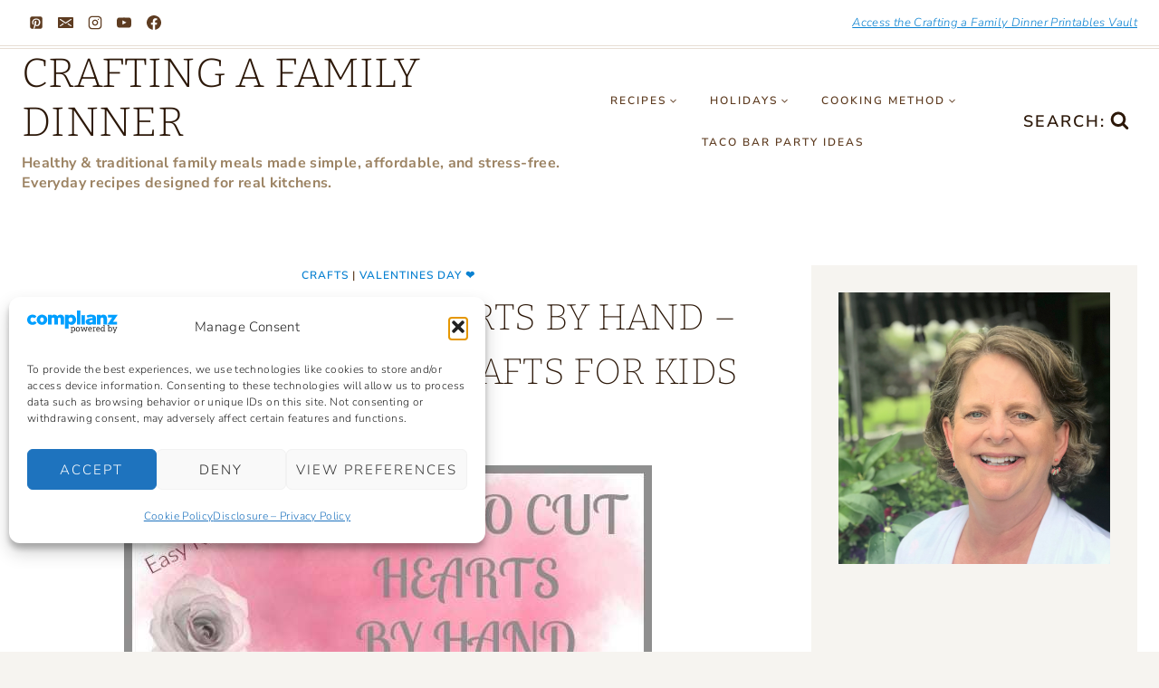

--- FILE ---
content_type: text/html; charset=UTF-8
request_url: https://www.craftingafamily.com/cut-paper-hearts-easy-valentine-day-crafts-kids/
body_size: 51556
content:
<!DOCTYPE html>
<html lang="en-US" class="no-js" itemtype="https://schema.org/Blog" itemscope>
<head><script class="mv-script-optimized" async="async" fetchpriority="high" data-noptimize="1" data-cfasync="false" src="https://scripts.mediavine.com/tags/crafting-a-family.js?ver=c63ec456d2d1a8bf776175bd9ffb048c" id="mv-script-wrapper-js"></script>
	<meta charset="UTF-8">
	<meta name="viewport" content="width=device-width, initial-scale=1, minimum-scale=1">
	<meta name="robots" content="index, follow, max-image-preview:large, max-snippet:-1, max-video-preview:-1">

	<!-- This site is optimized with the Yoast SEO plugin v26.8 - https://yoast.com/product/yoast-seo-wordpress/ -->
	<title>HOW TO CUT PAPER HEARTS BY HAND - EASY VALENTINE' DAY CRAFTS FOR KIDS - Crafting a Family Dinner</title><link rel="preload" href="https://www.craftingafamily.com//wp-content/uploads/2017/01/Hearts-for-kids.jpg" as="image" imagesrcset="https://www.craftingafamily.com/wp-content/uploads/2017/01/Hearts-for-kids.jpg 583w, https://www.craftingafamily.com/wp-content/uploads/2017/01/Hearts-for-kids-193x300.jpg 193w" imagesizes="(max-width: 583px) 100vw, 583px" fetchpriority="high"><link rel="preload" href="https://www.craftingafamily.com/wp-content/uploads/2018/02/Cutting-Hearts-1.jpg" as="image" imagesrcset="https://www.craftingafamily.com/wp-content/uploads/2018/02/Cutting-Hearts-1.jpg 589w, https://www.craftingafamily.com/wp-content/uploads/2018/02/Cutting-Hearts-1-260x300.jpg 260w" imagesizes="(max-width: 589px) 100vw, 589px" fetchpriority="high"><link rel="preload" href="https://www.craftingafamily.com/cf-fonts/s/nunito-sans/5.0.11/latin/300/normal.woff2" as="font" type="font/woff2" crossorigin=""><link rel="preload" href="https://www.craftingafamily.com/cf-fonts/s/nunito-sans/5.0.11/latin/700/normal.woff2" as="font" type="font/woff2" crossorigin=""><link rel="preload" href="https://www.craftingafamily.com/cf-fonts/s/bitter/5.0.16/latin/300/normal.woff2" as="font" type="font/woff2" crossorigin=""><link rel="preload" href="https://www.craftingafamily.com/cf-fonts/s/bitter/5.0.16/latin/200/normal.woff2" as="font" type="font/woff2" crossorigin=""><link rel="preload" href="https://www.craftingafamily.com/cf-fonts/s/nunito-sans/5.0.11/latin/600/normal.woff2" as="font" type="font/woff2" crossorigin=""><link rel="preload" href="https://www.craftingafamily.com/cf-fonts/s/nunito-sans/5.0.11/latin/300/italic.woff2" as="font" type="font/woff2" crossorigin=""><link rel="preload" href="https://www.craftingafamily.com/cf-fonts/s/bitter/5.0.16/latin/600/normal.woff2" as="font" type="font/woff2" crossorigin=""><style id="perfmatters-used-css">@-webkit-keyframes pulsate{0%{transform:scale(.1);opacity:0;}50%{opacity:1;}100%{transform:scale(1.2);opacity:0;}}@keyframes pulsate{0%{transform:scale(.1);opacity:0;}50%{opacity:1;}100%{transform:scale(1.2);opacity:0;}}@-moz-keyframes pulsate{0%{transform:scale(.1);opacity:0;}50%{opacity:1;}100%{transform:scale(1.2);opacity:0;}}@-o-keyframes pulsate{0%{transform:scale(.1);opacity:0;}50%{opacity:1;}100%{transform:scale(1.2);opacity:0;}}@-ms-keyframes pulsate{0%{transform:scale(.1);opacity:0;}50%{opacity:1;}100%{transform:scale(1.2);opacity:0;}}.primary-sidebar{padding-top:1.5rem;padding-bottom:1.5rem;margin-left:auto;margin-right:auto;}@media screen and (min-width: 768px){.primary-sidebar{padding-left:0;padding-right:0;}}@media screen and (min-width: 1025px){.primary-sidebar{padding:0;margin:0;}}.site-footer-row{display:grid;grid-template-columns:repeat(2,minmax(0,1fr));}.site-footer-row.site-footer-row-columns-2.site-footer-row-column-layout-right-golden{grid-template-columns:minmax(0,1fr) minmax(0,2fr);}.site-footer-row.site-footer-row-columns-3{grid-template-columns:minmax(0,1fr) minmax(0,1fr) minmax(0,1fr);}.site-footer-row-layout-fullwidth>.site-footer-row-container-inner>.site-container{max-width:none;}@media screen and (min-width: 720px)and (max-width: 1024px){.site-footer-row-container-inner .site-footer-row.site-footer-row-tablet-column-layout-default,.site-footer-row-container-inner .site-footer-row.site-footer-row-tablet-column-layout-row{grid-template-columns:minmax(0,1fr);}}@media screen and (max-width: 719px){.site-footer-row-container-inner .site-footer-row.site-footer-row-mobile-column-layout-default,.site-footer-row-container-inner .site-footer-row.site-footer-row-mobile-column-layout-row{grid-template-columns:minmax(0,1fr);}}.site-footer-section{display:flex;max-height:inherit;}.footer-widget-area{flex:1;min-width:0;display:flex;}.ft-ro-dir-row .footer-section-inner-items-2 .footer-widget-area{flex:unset;margin-left:30px;}.ft-ro-dir-row .footer-section-inner-items-2 .footer-widget-area:first-child{margin-left:0;}.ft-ro-dir-column .site-footer-section:not(.footer-section-inner-items-1) .footer-widget-area{flex:unset;}.footer-widget-area>*{flex:1;min-width:0;}.footer-widget-area.content-valign-middle{align-items:center;}.footer-widget-area.content-valign-top{align-items:flex-start;}.footer-widget-area.content-align-center{text-align:center;}.footer-widget-area.content-align-center .footer-navigation{justify-content:center;}.footer-widget-area.content-align-center .widget_media_image img{margin:0 auto;}.footer-widget-area.content-align-center .footer-social-inner-wrap{justify-content:center;}.footer-widget-area.content-align-right{text-align:right;}.footer-widget-area.content-align-right .footer-navigation{justify-content:flex-end;}.footer-widget-area.content-align-right .footer-navigation .menu{justify-content:flex-end;}.footer-widget-area.content-align-right .footer-social-inner-wrap{justify-content:flex-end;}.footer-widget-area.content-align-right .widget_media_image img{margin:0 0 0 auto;}.footer-widget-area.content-align-left{text-align:left;}.footer-widget-area.content-align-left .footer-navigation{justify-content:flex-start;}.footer-widget-area.content-align-left .footer-navigation .menu{justify-content:flex-start;}.footer-widget-area.content-align-left .footer-social-inner-wrap{justify-content:flex-start;}@media screen and (max-width: 1024px){.ft-ro-dir-row .footer-section-inner-items-2 .footer-widget-area.content-tablet-align-center:first-child{margin-left:auto;}.ft-ro-dir-row .footer-section-inner-items-2 .footer-widget-area.content-tablet-align-center:first-child~.footer-widget-area:last-child{margin-right:auto;}.footer-widget-area.content-tablet-align-center{text-align:center;}.footer-widget-area.content-tablet-align-center .footer-navigation{justify-content:center;}.footer-widget-area.content-tablet-align-center .footer-navigation .menu{justify-content:center;}.footer-widget-area.content-tablet-align-center .footer-social-inner-wrap{justify-content:center;}.footer-widget-area.content-tablet-align-center .widget_media_image img{margin:0 auto;}}@media screen and (max-width: 719px){.footer-widget-area.content-mobile-align-center{text-align:center;}.footer-widget-area.content-mobile-align-center .footer-navigation{justify-content:center;}.footer-widget-area.content-mobile-align-center .footer-navigation .menu{justify-content:center;}.footer-widget-area.content-mobile-align-center .footer-social-inner-wrap{justify-content:center;}.footer-widget-area.content-mobile-align-center .widget_media_image img{margin:0 auto;}}.ft-ro-dir-column .site-footer-section{flex-direction:column;}.footer-navigation,.footer-menu-container{display:flex;}.footer-navigation a{display:block;width:100%;text-decoration:none;color:var(--global-palette4);transition:all .2s ease-in-out;}.footer-navigation a:hover,.footer-navigation a:focus{color:var(--global-palette-highlight);}.footer-navigation ul{display:block;list-style:none;margin:0;padding:0;}.footer-navigation ul li a{padding:.6em .5em;}.footer-navigation .menu{display:flex;flex-wrap:wrap;justify-content:center;}.site-footer-wrap .footer-navigation .footer-menu-container>ul li a:hover{text-decoration:none;}.site-footer-wrap .social-button{color:var(--global-palette4);background:var(--global-palette7);}.site-footer-wrap .social-button:hover{text-decoration:none;color:var(--global-palette-btn);background:var(--global-palette-btn-bg);}.site-footer-section{position:relative;}.site-footer-section:not(:last-child):after{content:"";position:absolute;top:0;bottom:0;height:auto;width:0;right:-15px;transform:translateX(50%);}.footer-html{margin:1em 0;}.footer-html p:last-child{margin-bottom:0;}.footer-html p:first-child{margin-top:0;}a{cursor:pointer;}.entry-related-inner{border:1px solid var(--global-palette7);}.entry-related-inner-content{padding:50px;}input[type="text"],input[type="email"],input[type="url"],input[type="password"],input[type="search"],input[type="number"],input[type="tel"],input[type="range"],input[type="date"],input[type="month"],input[type="week"],input[type="time"],input[type="datetime"],input[type="datetime-local"],input[type="color"],textarea,select{border:1px solid #eee;border-radius:0;}@font-face{font-family:Inter;font-weight:400;src:url("https://www.craftingafamily.com/wp-content/plugins/tasty-roundups/assets/dist/fonts/inter-regular.86c330c6.ttf");}@font-face{font-family:Inter;font-weight:500;src:url("https://www.craftingafamily.com/wp-content/plugins/tasty-roundups/assets/dist/fonts/inter-medium.c51b145d.ttf");}.tasty-roundups-rendered .tasty-roundups-child-blocks{display:grid;}.tasty-roundups-rendered .tasty-roundups-col-1{grid-template-columns:repeat(1,1fr);}.tasty-roundups.tasty-roundup-items-have-numbers{counter-reset:tasty-roundups-counter;}.tasty-roundups.tasty-roundup-items-have-numbers .tasty-roundups-item{position:relative;}.tasty-roundups.tasty-roundup-items-have-numbers .tasty-roundups-item.tasty-roundups-item-has-image .tasty-roundups-item-number{margin:0;position:absolute;}.tasty-roundups.tasty-roundup-items-have-numbers .tasty-roundups-item .tasty-roundups-item-number{align-content:space-between;align-items:center;background-color:#000;border-radius:50%;box-sizing:border-box;color:#fff;display:flex;font-style:normal;height:28px;justify-content:center;width:28px;}.tasty-roundups.tasty-roundup-items-have-numbers .tasty-roundups-item .tasty-roundups-item-number:before{background-color:transparent;color:inherit;content:counter(tasty-roundups-counter);counter-increment:tasty-roundups-counter;display:flex;font-size:18px;font-variant-numeric:lining-nums;font-weight:700;letter-spacing:0;line-height:28px;z-index:10;}.tasty-roundups.tasty-roundup-items-have-numbers .tasty-roundups-item .tasty-roundups-content-container .tasty-roundups-item-number{margin-bottom:10px;}.tasty-roundups{clear:both;max-width:620px;}.tasty-roundups .tasty-roundups-item:has(.tasty-roundups-image-circle){align-items:start;}.tasty-roundups .tasty-roundups-item:has(.tasty-roundups-image-circle).tasty-roundups-item-align-left.tasty-roundups-item-has-image .tasty-roundups-item-number{right:10px;top:15px;}.tasty-roundups .tasty-roundups-image-container img{aspect-ratio:1/1;}.tasty-roundups .tasty-roundups-item:has(.tasty-roundups-image-cover){padding:0 !important;}.tasty-roundups .tasty-roundups-item:has(.tasty-roundups-image-cover) .tasty-roundups-image-container{margin:0 !important;}.tasty-roundups .tasty-roundups-item{margin:10px 0;}.tasty-roundups .tasty-roundups-item.tasty-roundups-item-has-image{display:grid;grid-template-columns:30% 1fr;}.tasty-roundups .tasty-roundups-item[style*=border-width]{border-style:solid;}.tasty-roundups .tasty-roundups-item.tasty-roundups-item-has-image[style*=border-radius]{overflow:hidden;}.tasty-roundups .tasty-roundups-item .tasty-roundups-meta{align-items:center;display:flex;margin:10px 0;}.tasty-roundups .tasty-roundups-item .tasty-roundups-meta p{font-family:Inter,sans-serif;font-weight:400;margin:0;}.tasty-roundups .tasty-roundups-item .tasty-roundups-post-comments,.tasty-roundups .tasty-roundups-item .tasty-roundups-recipe-rating{align-items:center;display:flex;}.tasty-roundups .tasty-roundups-item .tasty-roundups-post-comments svg,.tasty-roundups .tasty-roundups-item .tasty-roundups-recipe-rating svg{margin-right:10px;}.tasty-roundups .tasty-roundups-item .tasty-roundups-post-comments p,.tasty-roundups .tasty-roundups-item .tasty-roundups-recipe-rating p{color:#414949;font-size:14px;margin-bottom:0;}.tasty-roundups .tasty-roundups-item .tasty-roundups-content-container{margin:0 20px;}.tasty-roundups .tasty-roundups-item .tasty-roundups-content-container .tasty-roundups-description{border-radius:2px;color:#414949;font-size:16px;font-weight:400;margin-bottom:0;margin-top:10px;}.tasty-roundups .tasty-roundups-item .tasty-roundups-content-container .tasty-roundups-description span:after{opacity:1 !important;}.tasty-roundups .tasty-roundups-item .tasty-roundups-content-container .tasty-roundups-description::-moz-selection{background:#414949;color:#fff;}.tasty-roundups .tasty-roundups-item .tasty-roundups-content-container .tasty-roundups-description::selection{background:#414949;color:#fff;}.tasty-roundups .tasty-roundups-item .tasty-roundups-content-container .tasty-roundups-description::-moz-selection span:after{opacity:1 !important;}.tasty-roundups .tasty-roundups-item .tasty-roundups-content-container .tasty-roundups-description::selection span:after{opacity:1 !important;}.tasty-roundups .tasty-roundups-item .tasty-roundups-content-container .tasty-roundups-title{border-radius:2px;color:#2f2f2f;font-size:24px !important;font-weight:400;margin:0;}.tasty-roundups .tasty-roundups-item .tasty-roundups-content-container .tasty-roundups-title span:after{opacity:1 !important;}.tasty-roundups .tasty-roundups-item .tasty-roundups-content-container .tasty-roundups-title::-moz-selection{background:#2f2f2f;color:#fff;}.tasty-roundups .tasty-roundups-item .tasty-roundups-content-container .tasty-roundups-title::selection{background:#2f2f2f;color:#fff;}.tasty-roundups .tasty-roundups-item .tasty-roundups-content-container .tasty-roundups-title::-moz-selection span:after{opacity:1 !important;}.tasty-roundups .tasty-roundups-item .tasty-roundups-content-container .tasty-roundups-title::selection span:after{opacity:1 !important;}.tasty-roundups .tasty-roundups-item .tasty-roundups-content-container h2 a{border:none;box-shadow:none;text-decoration:none;}.tasty-roundups .tasty-roundups-item .tasty-roundups-content-container .tasty-roundups-button-container{align-items:center;display:inline-flex;margin:0;}.tasty-roundups .tasty-roundups-item .tasty-roundups-content-container .tasty-roundups-button-container .tasty-roundups-button{align-items:center;background-color:#fff;border-radius:6px;display:inline-flex;font-family:Inter,sans-serif;font-size:14px;font-weight:500;justify-content:center;line-height:normal;margin-top:10px;padding:8px 15px;text-align:center;text-decoration:none;}.tasty-roundups .tasty-roundups-item .tasty-roundups-content-container .tasty-roundups-button-container .tasty-roundups-button:focus{box-shadow:none;}.tasty-roundups .tasty-roundups-item .tasty-roundups-content-container .tasty-roundups-button-container .tasty-roundups-button-filled{background-color:#000;border:1px solid #000;color:#fff;}.tasty-roundups .tasty-roundups-item .tasty-roundups-image-container:has(.tasty-roundups-image){margin:20px;}.tasty-roundups .tasty-roundups-item .tasty-roundups-image-container{display:flex;-o-object-fit:cover;object-fit:cover;position:relative;}.tasty-roundups .tasty-roundups-item .tasty-roundups-image-container img{height:100%;-o-object-fit:cover;object-fit:cover;width:100%;}.tasty-roundups .tasty-roundups-item.tasty-roundups-item-align-left.tasty-roundups-item-has-image .tasty-roundups-content-container{grid-column:2;grid-row:1;margin:20px 20px 20px 10px;}.tasty-roundups .tasty-roundups-item.tasty-roundups-item-align-left.tasty-roundups-item-has-image .tasty-roundups-item-number{margin:auto 0;right:-10px;top:10px;}.tasty-roundups .tasty-roundups-item:not(:has(.tasty-roundups-image-container)){padding:15px 0;}.tasty-roundups .tasty-roundups-item:not(:has(.tasty-roundups-image-container)) .tasty-roundups-item-number{display:inline-flex;margin-right:10px;}@media only screen and (max-width:768px){.tasty-roundups .tasty-roundups-item .tasty-roundups-content-container,.tasty-roundups .tasty-roundups-item.tasty-roundups-item-align-left.tasty-roundups-item-has-image .tasty-roundups-content-container,.tasty-roundups .tasty-roundups-item.tasty-roundups-item-align-right.tasty-roundups-item-has-image .tasty-roundups-content-container{margin:20px 0;}.tasty-roundups .tasty-roundups-item.tasty-roundups-item-has-image{display:block;}.tasty-roundups .tasty-roundups-item .tasty-roundups-image-container:has(.tasty-roundups-image){margin:0;}}</style>
	<meta name="description" content="One of the skills my mother taught me was how to cut paper hearts by hand. I learned how to cut beautiful symmetrical hearts every Valentine's Day">
	<link rel="canonical" href="https://www.craftingafamily.com/cut-paper-hearts-easy-valentine-day-crafts-kids/">
	<meta property="og:locale" content="en_US">
	<meta property="og:type" content="article">
	<meta property="og:title" content="HOW TO CUT PAPER HEARTS BY HAND - EASY VALENTINE' DAY CRAFTS FOR KIDS - Crafting a Family Dinner">
	<meta property="og:description" content="One of the skills my mother taught me was how to cut paper hearts by hand. I learned how to cut beautiful symmetrical hearts every Valentine's Day">
	<meta property="og:url" content="https://www.craftingafamily.com/cut-paper-hearts-easy-valentine-day-crafts-kids/">
	<meta property="og:site_name" content="Crafting a Family Dinner">
	<meta property="article:publisher" content="https://www.facebook.com/Craftingafamilycom-1569256456718435/?ref=aymt_homepage_panel">
	<meta property="article:published_time" content="2017-01-21T02:00:21+00:00">
	<meta property="article:modified_time" content="2026-01-15T21:13:25+00:00">
	<meta property="og:image" content="https://www.craftingafamily.com/wp-content/uploads/2017/01/Hearts-for-kids.jpg">
	<meta property="og:image:width" content="583">
	<meta property="og:image:height" content="906">
	<meta property="og:image:type" content="image/jpeg">
	<meta name="author" content="Susan Buonpane">
	<meta name="twitter:card" content="summary_large_image">
	<meta name="twitter:label1" content="Written by">
	<meta name="twitter:data1" content="Susan Buonpane">
	<meta name="twitter:label2" content="Est. reading time">
	<meta name="twitter:data2" content="3 minutes">
	<script type="application/ld+json" class="yoast-schema-graph">{"@context":"https://schema.org","@graph":[{"@type":"Article","@id":"https://www.craftingafamily.com/cut-paper-hearts-easy-valentine-day-crafts-kids/#article","isPartOf":{"@id":"https://www.craftingafamily.com/cut-paper-hearts-easy-valentine-day-crafts-kids/"},"author":{"name":"Susan Buonpane","@id":"https://www.craftingafamily.com/#/schema/person/4a5515621e60516df5f1512e8c958b13"},"headline":"HOW TO CUT PAPER HEARTS BY HAND &#8211; EASY VALENTINE&#8217; DAY CRAFTS FOR KIDS","datePublished":"2017-01-21T02:00:21+00:00","dateModified":"2026-01-15T21:13:25+00:00","wordCount":483,"commentCount":4,"publisher":{"@id":"https://www.craftingafamily.com/#organization"},"image":{"@id":"https://www.craftingafamily.com/cut-paper-hearts-easy-valentine-day-crafts-kids/#primaryimage"},"thumbnailUrl":"https://www.craftingafamily.com/wp-content/uploads/2017/01/Hearts-for-kids.jpg","articleSection":["Crafts","Valentines Day ❤️"],"inLanguage":"en-US","potentialAction":[{"@type":"CommentAction","name":"Comment","target":["https://www.craftingafamily.com/cut-paper-hearts-easy-valentine-day-crafts-kids/#respond"]}]},{"@type":"WebPage","@id":"https://www.craftingafamily.com/cut-paper-hearts-easy-valentine-day-crafts-kids/","url":"https://www.craftingafamily.com/cut-paper-hearts-easy-valentine-day-crafts-kids/","name":"HOW TO CUT PAPER HEARTS BY HAND - EASY VALENTINE' DAY CRAFTS FOR KIDS - Crafting a Family Dinner","isPartOf":{"@id":"https://www.craftingafamily.com/#website"},"primaryImageOfPage":{"@id":"https://www.craftingafamily.com/cut-paper-hearts-easy-valentine-day-crafts-kids/#primaryimage"},"image":{"@id":"https://www.craftingafamily.com/cut-paper-hearts-easy-valentine-day-crafts-kids/#primaryimage"},"thumbnailUrl":"https://www.craftingafamily.com/wp-content/uploads/2017/01/Hearts-for-kids.jpg","datePublished":"2017-01-21T02:00:21+00:00","dateModified":"2026-01-15T21:13:25+00:00","description":"One of the skills my mother taught me was how to cut paper hearts by hand. I learned how to cut beautiful symmetrical hearts every Valentine's Day","breadcrumb":{"@id":"https://www.craftingafamily.com/cut-paper-hearts-easy-valentine-day-crafts-kids/#breadcrumb"},"inLanguage":"en-US","potentialAction":[{"@type":"ReadAction","target":["https://www.craftingafamily.com/cut-paper-hearts-easy-valentine-day-crafts-kids/"]}]},{"@type":"ImageObject","inLanguage":"en-US","@id":"https://www.craftingafamily.com/cut-paper-hearts-easy-valentine-day-crafts-kids/#primaryimage","url":"https://www.craftingafamily.com/wp-content/uploads/2017/01/Hearts-for-kids.jpg","contentUrl":"https://www.craftingafamily.com/wp-content/uploads/2017/01/Hearts-for-kids.jpg","width":583,"height":906,"caption":"How to cut paper hearts by hand: I have spent many fun filled days with my little one crafting these beautiful red and pink heart. Take the time to teach this cutting skill to your kids."},{"@type":"BreadcrumbList","@id":"https://www.craftingafamily.com/cut-paper-hearts-easy-valentine-day-crafts-kids/#breadcrumb","itemListElement":[{"@type":"ListItem","position":1,"name":"Home","item":"https://www.craftingafamily.com/"},{"@type":"ListItem","position":2,"name":"Blog","item":"https://www.craftingafamily.com/blog/"},{"@type":"ListItem","position":3,"name":"Crafts","item":"https://www.craftingafamily.com/category/family-crafts-for-all-ages-and-all-seasons/"},{"@type":"ListItem","position":4,"name":"HOW TO CUT PAPER HEARTS BY HAND &#8211; EASY VALENTINE&#8217; DAY CRAFTS FOR KIDS"}]},{"@type":"WebSite","@id":"https://www.craftingafamily.com/#website","url":"https://www.craftingafamily.com/","name":"Crafting a Family Dinner","description":"Healthy &amp; traditional family meals made simple, affordable, and stress-free. Everyday recipes designed for real kitchens.","publisher":{"@id":"https://www.craftingafamily.com/#organization"},"potentialAction":[{"@type":"SearchAction","target":{"@type":"EntryPoint","urlTemplate":"https://www.craftingafamily.com/?s={search_term_string}"},"query-input":{"@type":"PropertyValueSpecification","valueRequired":true,"valueName":"search_term_string"}}],"inLanguage":"en-US"},{"@type":"Organization","@id":"https://www.craftingafamily.com/#organization","name":"Crafting a Family Dinner","url":"https://www.craftingafamily.com/","logo":{"@type":"ImageObject","inLanguage":"en-US","@id":"https://www.craftingafamily.com/#/schema/logo/image/","url":"https://www.craftingafamily.com/wp-content/uploads/2022/04/CAF-Favican-2021-6.jpg","contentUrl":"https://www.craftingafamily.com/wp-content/uploads/2022/04/CAF-Favican-2021-6.jpg","width":180,"height":180,"caption":"Crafting a Family Dinner"},"image":{"@id":"https://www.craftingafamily.com/#/schema/logo/image/"},"sameAs":["https://www.facebook.com/Craftingafamilycom-1569256456718435/?ref=aymt_homepage_panel","https://www.instagram.com/crafting_a_family/","https://www.pinterest.com/buonpane1690/"]},{"@type":"Person","@id":"https://www.craftingafamily.com/#/schema/person/4a5515621e60516df5f1512e8c958b13","name":"Susan Buonpane","image":{"@type":"ImageObject","inLanguage":"en-US","@id":"https://www.craftingafamily.com/#/schema/person/image/","url":"https://secure.gravatar.com/avatar/47978bab63c9f337fb6de2c6806f109c716925e481c0686f23359f65d2b06f80?s=96&d=mm&r=g","contentUrl":"https://secure.gravatar.com/avatar/47978bab63c9f337fb6de2c6806f109c716925e481c0686f23359f65d2b06f80?s=96&d=mm&r=g","caption":"Susan Buonpane"},"sameAs":["http://craftingafamily.com"],"url":"https://www.craftingafamily.com/author/buonpanesmac-com/"},{"@context":"https://schema.org/","@type":"ItemList","itemListElement":[{"@type":"ListItem","position":1,"url":"https://www.craftingafamily.com/red-velvet-heart-cake-mix-cut-out-cookies/"},{"@type":"ListItem","position":2,"url":"https://www.craftingafamily.com/easy-valentines-white-chocolate-mms-popcorn-treat/"},{"@type":"ListItem","position":3,"url":"https://www.craftingafamily.com/easy-heart-shaped-red-velvet-cake/"}],"@id":"https://www.craftingafamily.com/cut-paper-hearts-easy-valentine-day-crafts-kids/#itemlist","mainEntityOfPage":"https://www.craftingafamily.com/cut-paper-hearts-easy-valentine-day-crafts-kids/"}]}</script>
	<!-- / Yoast SEO plugin. -->


<link rel="dns-prefetch" href="//crafting-a-family-llc.kit.com">
<link rel="dns-prefetch" href="//scripts.mediavine.com">
<link rel="alternate" type="application/rss+xml" title="Crafting a Family Dinner » Feed" href="https://www.craftingafamily.com/feed/">
<link rel="alternate" type="application/rss+xml" title="Crafting a Family Dinner » Comments Feed" href="https://www.craftingafamily.com/comments/feed/">
			<script defer src="[data-uri]"></script>
			<link rel="alternate" type="application/rss+xml" title="Crafting a Family Dinner » HOW TO CUT PAPER HEARTS BY HAND – EASY VALENTINE’ DAY CRAFTS FOR KIDS Comments Feed" href="https://www.craftingafamily.com/cut-paper-hearts-easy-valentine-day-crafts-kids/feed/">
<link rel="alternate" title="oEmbed (JSON)" type="application/json+oembed" href="https://www.craftingafamily.com/wp-json/oembed/1.0/embed?url=https%3A%2F%2Fwww.craftingafamily.com%2Fcut-paper-hearts-easy-valentine-day-crafts-kids%2F">
<link rel="alternate" title="oEmbed (XML)" type="text/xml+oembed" href="https://www.craftingafamily.com/wp-json/oembed/1.0/embed?url=https%3A%2F%2Fwww.craftingafamily.com%2Fcut-paper-hearts-easy-valentine-day-crafts-kids%2F&format=xml">
<link rel="alternate" type="application/rss+xml" title="Crafting a Family Dinner » Stories Feed" href="https://www.craftingafamily.com/web-stories/feed/"><style id="wp-img-auto-sizes-contain-inline-css">
img:is([sizes=auto i],[sizes^="auto," i]){contain-intrinsic-size:3000px 1500px}
/*# sourceURL=wp-img-auto-sizes-contain-inline-css */
</style>
<link rel="stylesheet" id="structured-content-frontend-css" media="all" data-pmdelayedstyle="https://www.craftingafamily.com/wp-content/cache/perfmatters/www.craftingafamily.com/minify/9e5d9df2adf1.blocks.style.build.min.css?ver=1.7.0">
<style id="wp-block-library-inline-css">
:root{--wp-block-synced-color:#7a00df;--wp-block-synced-color--rgb:122,0,223;--wp-bound-block-color:var(--wp-block-synced-color);--wp-editor-canvas-background:#ddd;--wp-admin-theme-color:#007cba;--wp-admin-theme-color--rgb:0,124,186;--wp-admin-theme-color-darker-10:#006ba1;--wp-admin-theme-color-darker-10--rgb:0,107,160.5;--wp-admin-theme-color-darker-20:#005a87;--wp-admin-theme-color-darker-20--rgb:0,90,135;--wp-admin-border-width-focus:2px}@media (min-resolution:192dpi){:root{--wp-admin-border-width-focus:1.5px}}.wp-element-button{cursor:pointer}:root .has-very-light-gray-background-color{background-color:#eee}:root .has-very-dark-gray-background-color{background-color:#313131}:root .has-very-light-gray-color{color:#eee}:root .has-very-dark-gray-color{color:#313131}:root .has-vivid-green-cyan-to-vivid-cyan-blue-gradient-background{background:linear-gradient(135deg,#00d084,#0693e3)}:root .has-purple-crush-gradient-background{background:linear-gradient(135deg,#34e2e4,#4721fb 50%,#ab1dfe)}:root .has-hazy-dawn-gradient-background{background:linear-gradient(135deg,#faaca8,#dad0ec)}:root .has-subdued-olive-gradient-background{background:linear-gradient(135deg,#fafae1,#67a671)}:root .has-atomic-cream-gradient-background{background:linear-gradient(135deg,#fdd79a,#004a59)}:root .has-nightshade-gradient-background{background:linear-gradient(135deg,#330968,#31cdcf)}:root .has-midnight-gradient-background{background:linear-gradient(135deg,#020381,#2874fc)}:root{--wp--preset--font-size--normal:16px;--wp--preset--font-size--huge:42px}.has-regular-font-size{font-size:1em}.has-larger-font-size{font-size:2.625em}.has-normal-font-size{font-size:var(--wp--preset--font-size--normal)}.has-huge-font-size{font-size:var(--wp--preset--font-size--huge)}.has-text-align-center{text-align:center}.has-text-align-left{text-align:left}.has-text-align-right{text-align:right}.has-fit-text{white-space:nowrap!important}#end-resizable-editor-section{display:none}.aligncenter{clear:both}.items-justified-left{justify-content:flex-start}.items-justified-center{justify-content:center}.items-justified-right{justify-content:flex-end}.items-justified-space-between{justify-content:space-between}.screen-reader-text{border:0;clip-path:inset(50%);height:1px;margin:-1px;overflow:hidden;padding:0;position:absolute;width:1px;word-wrap:normal!important}.screen-reader-text:focus{background-color:#ddd;clip-path:none;color:#444;display:block;font-size:1em;height:auto;left:5px;line-height:normal;padding:15px 23px 14px;text-decoration:none;top:5px;width:auto;z-index:100000}html :where(.has-border-color){border-style:solid}html :where([style*=border-top-color]){border-top-style:solid}html :where([style*=border-right-color]){border-right-style:solid}html :where([style*=border-bottom-color]){border-bottom-style:solid}html :where([style*=border-left-color]){border-left-style:solid}html :where([style*=border-width]){border-style:solid}html :where([style*=border-top-width]){border-top-style:solid}html :where([style*=border-right-width]){border-right-style:solid}html :where([style*=border-bottom-width]){border-bottom-style:solid}html :where([style*=border-left-width]){border-left-style:solid}html :where(img[class*=wp-image-]){height:auto;max-width:100%}:where(figure){margin:0 0 1em}html :where(.is-position-sticky){--wp-admin--admin-bar--position-offset:var(--wp-admin--admin-bar--height,0px)}@media screen and (max-width:600px){html :where(.is-position-sticky){--wp-admin--admin-bar--position-offset:0px}}

/*# sourceURL=wp-block-library-inline-css */
</style><style id="wp-block-heading-inline-css">
h1:where(.wp-block-heading).has-background,h2:where(.wp-block-heading).has-background,h3:where(.wp-block-heading).has-background,h4:where(.wp-block-heading).has-background,h5:where(.wp-block-heading).has-background,h6:where(.wp-block-heading).has-background{padding:1.25em 2.375em}h1.has-text-align-left[style*=writing-mode]:where([style*=vertical-lr]),h1.has-text-align-right[style*=writing-mode]:where([style*=vertical-rl]),h2.has-text-align-left[style*=writing-mode]:where([style*=vertical-lr]),h2.has-text-align-right[style*=writing-mode]:where([style*=vertical-rl]),h3.has-text-align-left[style*=writing-mode]:where([style*=vertical-lr]),h3.has-text-align-right[style*=writing-mode]:where([style*=vertical-rl]),h4.has-text-align-left[style*=writing-mode]:where([style*=vertical-lr]),h4.has-text-align-right[style*=writing-mode]:where([style*=vertical-rl]),h5.has-text-align-left[style*=writing-mode]:where([style*=vertical-lr]),h5.has-text-align-right[style*=writing-mode]:where([style*=vertical-rl]),h6.has-text-align-left[style*=writing-mode]:where([style*=vertical-lr]),h6.has-text-align-right[style*=writing-mode]:where([style*=vertical-rl]){rotate:180deg}
/*# sourceURL=https://www.craftingafamily.com/wp-includes/blocks/heading/style.min.css */
</style>
<style id="wp-block-image-inline-css">
.wp-block-image>a,.wp-block-image>figure>a{display:inline-block}.wp-block-image img{box-sizing:border-box;height:auto;max-width:100%;vertical-align:bottom}@media not (prefers-reduced-motion){.wp-block-image img.hide{visibility:hidden}.wp-block-image img.show{animation:show-content-image .4s}}.wp-block-image[style*=border-radius] img,.wp-block-image[style*=border-radius]>a{border-radius:inherit}.wp-block-image.has-custom-border img{box-sizing:border-box}.wp-block-image.aligncenter{text-align:center}.wp-block-image.alignfull>a,.wp-block-image.alignwide>a{width:100%}.wp-block-image.alignfull img,.wp-block-image.alignwide img{height:auto;width:100%}.wp-block-image .aligncenter,.wp-block-image .alignleft,.wp-block-image .alignright,.wp-block-image.aligncenter,.wp-block-image.alignleft,.wp-block-image.alignright{display:table}.wp-block-image .aligncenter>figcaption,.wp-block-image .alignleft>figcaption,.wp-block-image .alignright>figcaption,.wp-block-image.aligncenter>figcaption,.wp-block-image.alignleft>figcaption,.wp-block-image.alignright>figcaption{caption-side:bottom;display:table-caption}.wp-block-image .alignleft{float:left;margin:.5em 1em .5em 0}.wp-block-image .alignright{float:right;margin:.5em 0 .5em 1em}.wp-block-image .aligncenter{margin-left:auto;margin-right:auto}.wp-block-image :where(figcaption){margin-bottom:1em;margin-top:.5em}.wp-block-image.is-style-circle-mask img{border-radius:9999px}@supports ((-webkit-mask-image:none) or (mask-image:none)) or (-webkit-mask-image:none){.wp-block-image.is-style-circle-mask img{border-radius:0;-webkit-mask-image:url('data:image/svg+xml;utf8,<svg viewBox="0 0 100 100" xmlns="http://www.w3.org/2000/svg"><circle cx="50" cy="50" r="50"/></svg>');mask-image:url('data:image/svg+xml;utf8,<svg viewBox="0 0 100 100" xmlns="http://www.w3.org/2000/svg"><circle cx="50" cy="50" r="50"/></svg>');mask-mode:alpha;-webkit-mask-position:center;mask-position:center;-webkit-mask-repeat:no-repeat;mask-repeat:no-repeat;-webkit-mask-size:contain;mask-size:contain}}:root :where(.wp-block-image.is-style-rounded img,.wp-block-image .is-style-rounded img){border-radius:9999px}.wp-block-image figure{margin:0}.wp-lightbox-container{display:flex;flex-direction:column;position:relative}.wp-lightbox-container img{cursor:zoom-in}.wp-lightbox-container img:hover+button{opacity:1}.wp-lightbox-container button{align-items:center;backdrop-filter:blur(16px) saturate(180%);background-color:#5a5a5a40;border:none;border-radius:4px;cursor:zoom-in;display:flex;height:20px;justify-content:center;opacity:0;padding:0;position:absolute;right:16px;text-align:center;top:16px;width:20px;z-index:100}@media not (prefers-reduced-motion){.wp-lightbox-container button{transition:opacity .2s ease}}.wp-lightbox-container button:focus-visible{outline:3px auto #5a5a5a40;outline:3px auto -webkit-focus-ring-color;outline-offset:3px}.wp-lightbox-container button:hover{cursor:pointer;opacity:1}.wp-lightbox-container button:focus{opacity:1}.wp-lightbox-container button:focus,.wp-lightbox-container button:hover,.wp-lightbox-container button:not(:hover):not(:active):not(.has-background){background-color:#5a5a5a40;border:none}.wp-lightbox-overlay{box-sizing:border-box;cursor:zoom-out;height:100vh;left:0;overflow:hidden;position:fixed;top:0;visibility:hidden;width:100%;z-index:100000}.wp-lightbox-overlay .close-button{align-items:center;cursor:pointer;display:flex;justify-content:center;min-height:40px;min-width:40px;padding:0;position:absolute;right:calc(env(safe-area-inset-right) + 16px);top:calc(env(safe-area-inset-top) + 16px);z-index:5000000}.wp-lightbox-overlay .close-button:focus,.wp-lightbox-overlay .close-button:hover,.wp-lightbox-overlay .close-button:not(:hover):not(:active):not(.has-background){background:none;border:none}.wp-lightbox-overlay .lightbox-image-container{height:var(--wp--lightbox-container-height);left:50%;overflow:hidden;position:absolute;top:50%;transform:translate(-50%,-50%);transform-origin:top left;width:var(--wp--lightbox-container-width);z-index:9999999999}.wp-lightbox-overlay .wp-block-image{align-items:center;box-sizing:border-box;display:flex;height:100%;justify-content:center;margin:0;position:relative;transform-origin:0 0;width:100%;z-index:3000000}.wp-lightbox-overlay .wp-block-image img{height:var(--wp--lightbox-image-height);min-height:var(--wp--lightbox-image-height);min-width:var(--wp--lightbox-image-width);width:var(--wp--lightbox-image-width)}.wp-lightbox-overlay .wp-block-image figcaption{display:none}.wp-lightbox-overlay button{background:none;border:none}.wp-lightbox-overlay .scrim{background-color:#fff;height:100%;opacity:.9;position:absolute;width:100%;z-index:2000000}.wp-lightbox-overlay.active{visibility:visible}@media not (prefers-reduced-motion){.wp-lightbox-overlay.active{animation:turn-on-visibility .25s both}.wp-lightbox-overlay.active img{animation:turn-on-visibility .35s both}.wp-lightbox-overlay.show-closing-animation:not(.active){animation:turn-off-visibility .35s both}.wp-lightbox-overlay.show-closing-animation:not(.active) img{animation:turn-off-visibility .25s both}.wp-lightbox-overlay.zoom.active{animation:none;opacity:1;visibility:visible}.wp-lightbox-overlay.zoom.active .lightbox-image-container{animation:lightbox-zoom-in .4s}.wp-lightbox-overlay.zoom.active .lightbox-image-container img{animation:none}.wp-lightbox-overlay.zoom.active .scrim{animation:turn-on-visibility .4s forwards}.wp-lightbox-overlay.zoom.show-closing-animation:not(.active){animation:none}.wp-lightbox-overlay.zoom.show-closing-animation:not(.active) .lightbox-image-container{animation:lightbox-zoom-out .4s}.wp-lightbox-overlay.zoom.show-closing-animation:not(.active) .lightbox-image-container img{animation:none}.wp-lightbox-overlay.zoom.show-closing-animation:not(.active) .scrim{animation:turn-off-visibility .4s forwards}}@keyframes show-content-image{0%{visibility:hidden}99%{visibility:hidden}to{visibility:visible}}@keyframes turn-on-visibility{0%{opacity:0}to{opacity:1}}@keyframes turn-off-visibility{0%{opacity:1;visibility:visible}99%{opacity:0;visibility:visible}to{opacity:0;visibility:hidden}}@keyframes lightbox-zoom-in{0%{transform:translate(calc((-100vw + var(--wp--lightbox-scrollbar-width))/2 + var(--wp--lightbox-initial-left-position)),calc(-50vh + var(--wp--lightbox-initial-top-position))) scale(var(--wp--lightbox-scale))}to{transform:translate(-50%,-50%) scale(1)}}@keyframes lightbox-zoom-out{0%{transform:translate(-50%,-50%) scale(1);visibility:visible}99%{visibility:visible}to{transform:translate(calc((-100vw + var(--wp--lightbox-scrollbar-width))/2 + var(--wp--lightbox-initial-left-position)),calc(-50vh + var(--wp--lightbox-initial-top-position))) scale(var(--wp--lightbox-scale));visibility:hidden}}
/*# sourceURL=https://www.craftingafamily.com/wp-includes/blocks/image/style.min.css */
</style>
<style id="wp-block-list-inline-css">
ol,ul{box-sizing:border-box}:root :where(.wp-block-list.has-background){padding:1.25em 2.375em}
/*# sourceURL=https://www.craftingafamily.com/wp-includes/blocks/list/style.min.css */
</style>
<style id="wp-block-paragraph-inline-css">
.is-small-text{font-size:.875em}.is-regular-text{font-size:1em}.is-large-text{font-size:2.25em}.is-larger-text{font-size:3em}.has-drop-cap:not(:focus):first-letter{float:left;font-size:8.4em;font-style:normal;font-weight:100;line-height:.68;margin:.05em .1em 0 0;text-transform:uppercase}body.rtl .has-drop-cap:not(:focus):first-letter{float:none;margin-left:.1em}p.has-drop-cap.has-background{overflow:hidden}:root :where(p.has-background){padding:1.25em 2.375em}:where(p.has-text-color:not(.has-link-color)) a{color:inherit}p.has-text-align-left[style*="writing-mode:vertical-lr"],p.has-text-align-right[style*="writing-mode:vertical-rl"]{rotate:180deg}
/*# sourceURL=https://www.craftingafamily.com/wp-includes/blocks/paragraph/style.min.css */
</style>
<style id="global-styles-inline-css">
:root{--wp--preset--aspect-ratio--square: 1;--wp--preset--aspect-ratio--4-3: 4/3;--wp--preset--aspect-ratio--3-4: 3/4;--wp--preset--aspect-ratio--3-2: 3/2;--wp--preset--aspect-ratio--2-3: 2/3;--wp--preset--aspect-ratio--16-9: 16/9;--wp--preset--aspect-ratio--9-16: 9/16;--wp--preset--color--black: #000000;--wp--preset--color--cyan-bluish-gray: #abb8c3;--wp--preset--color--white: #ffffff;--wp--preset--color--pale-pink: #f78da7;--wp--preset--color--vivid-red: #cf2e2e;--wp--preset--color--luminous-vivid-orange: #ff6900;--wp--preset--color--luminous-vivid-amber: #fcb900;--wp--preset--color--light-green-cyan: #7bdcb5;--wp--preset--color--vivid-green-cyan: #00d084;--wp--preset--color--pale-cyan-blue: #8ed1fc;--wp--preset--color--vivid-cyan-blue: #0693e3;--wp--preset--color--vivid-purple: #9b51e0;--wp--preset--color--theme-palette-1: var(--global-palette1);--wp--preset--color--theme-palette-2: var(--global-palette2);--wp--preset--color--theme-palette-3: var(--global-palette3);--wp--preset--color--theme-palette-4: var(--global-palette4);--wp--preset--color--theme-palette-5: var(--global-palette5);--wp--preset--color--theme-palette-6: var(--global-palette6);--wp--preset--color--theme-palette-7: var(--global-palette7);--wp--preset--color--theme-palette-8: var(--global-palette8);--wp--preset--color--theme-palette-9: var(--global-palette9);--wp--preset--color--theme-palette-10: var(--global-palette10);--wp--preset--color--theme-palette-11: var(--global-palette11);--wp--preset--color--theme-palette-12: var(--global-palette12);--wp--preset--color--theme-palette-13: var(--global-palette13);--wp--preset--color--theme-palette-14: var(--global-palette14);--wp--preset--color--theme-palette-15: var(--global-palette15);--wp--preset--color--kb-palette-6: #888888;--wp--preset--color--kb-palette-7: #888888;--wp--preset--color--kb-palette-2: #888888;--wp--preset--gradient--vivid-cyan-blue-to-vivid-purple: linear-gradient(135deg,rgb(6,147,227) 0%,rgb(155,81,224) 100%);--wp--preset--gradient--light-green-cyan-to-vivid-green-cyan: linear-gradient(135deg,rgb(122,220,180) 0%,rgb(0,208,130) 100%);--wp--preset--gradient--luminous-vivid-amber-to-luminous-vivid-orange: linear-gradient(135deg,rgb(252,185,0) 0%,rgb(255,105,0) 100%);--wp--preset--gradient--luminous-vivid-orange-to-vivid-red: linear-gradient(135deg,rgb(255,105,0) 0%,rgb(207,46,46) 100%);--wp--preset--gradient--very-light-gray-to-cyan-bluish-gray: linear-gradient(135deg,rgb(238,238,238) 0%,rgb(169,184,195) 100%);--wp--preset--gradient--cool-to-warm-spectrum: linear-gradient(135deg,rgb(74,234,220) 0%,rgb(151,120,209) 20%,rgb(207,42,186) 40%,rgb(238,44,130) 60%,rgb(251,105,98) 80%,rgb(254,248,76) 100%);--wp--preset--gradient--blush-light-purple: linear-gradient(135deg,rgb(255,206,236) 0%,rgb(152,150,240) 100%);--wp--preset--gradient--blush-bordeaux: linear-gradient(135deg,rgb(254,205,165) 0%,rgb(254,45,45) 50%,rgb(107,0,62) 100%);--wp--preset--gradient--luminous-dusk: linear-gradient(135deg,rgb(255,203,112) 0%,rgb(199,81,192) 50%,rgb(65,88,208) 100%);--wp--preset--gradient--pale-ocean: linear-gradient(135deg,rgb(255,245,203) 0%,rgb(182,227,212) 50%,rgb(51,167,181) 100%);--wp--preset--gradient--electric-grass: linear-gradient(135deg,rgb(202,248,128) 0%,rgb(113,206,126) 100%);--wp--preset--gradient--midnight: linear-gradient(135deg,rgb(2,3,129) 0%,rgb(40,116,252) 100%);--wp--preset--font-size--small: var(--global-font-size-small);--wp--preset--font-size--medium: var(--global-font-size-medium);--wp--preset--font-size--large: var(--global-font-size-large);--wp--preset--font-size--x-large: 42px;--wp--preset--font-size--larger: var(--global-font-size-larger);--wp--preset--font-size--xxlarge: var(--global-font-size-xxlarge);--wp--preset--spacing--20: 0.44rem;--wp--preset--spacing--30: 0.67rem;--wp--preset--spacing--40: 1rem;--wp--preset--spacing--50: 1.5rem;--wp--preset--spacing--60: 2.25rem;--wp--preset--spacing--70: 3.38rem;--wp--preset--spacing--80: 5.06rem;--wp--preset--shadow--natural: 6px 6px 9px rgba(0, 0, 0, 0.2);--wp--preset--shadow--deep: 12px 12px 50px rgba(0, 0, 0, 0.4);--wp--preset--shadow--sharp: 6px 6px 0px rgba(0, 0, 0, 0.2);--wp--preset--shadow--outlined: 6px 6px 0px -3px rgb(255, 255, 255), 6px 6px rgb(0, 0, 0);--wp--preset--shadow--crisp: 6px 6px 0px rgb(0, 0, 0);}:where(.is-layout-flex){gap: 0.5em;}:where(.is-layout-grid){gap: 0.5em;}body .is-layout-flex{display: flex;}.is-layout-flex{flex-wrap: wrap;align-items: center;}.is-layout-flex > :is(*, div){margin: 0;}body .is-layout-grid{display: grid;}.is-layout-grid > :is(*, div){margin: 0;}:where(.wp-block-columns.is-layout-flex){gap: 2em;}:where(.wp-block-columns.is-layout-grid){gap: 2em;}:where(.wp-block-post-template.is-layout-flex){gap: 1.25em;}:where(.wp-block-post-template.is-layout-grid){gap: 1.25em;}.has-black-color{color: var(--wp--preset--color--black) !important;}.has-cyan-bluish-gray-color{color: var(--wp--preset--color--cyan-bluish-gray) !important;}.has-white-color{color: var(--wp--preset--color--white) !important;}.has-pale-pink-color{color: var(--wp--preset--color--pale-pink) !important;}.has-vivid-red-color{color: var(--wp--preset--color--vivid-red) !important;}.has-luminous-vivid-orange-color{color: var(--wp--preset--color--luminous-vivid-orange) !important;}.has-luminous-vivid-amber-color{color: var(--wp--preset--color--luminous-vivid-amber) !important;}.has-light-green-cyan-color{color: var(--wp--preset--color--light-green-cyan) !important;}.has-vivid-green-cyan-color{color: var(--wp--preset--color--vivid-green-cyan) !important;}.has-pale-cyan-blue-color{color: var(--wp--preset--color--pale-cyan-blue) !important;}.has-vivid-cyan-blue-color{color: var(--wp--preset--color--vivid-cyan-blue) !important;}.has-vivid-purple-color{color: var(--wp--preset--color--vivid-purple) !important;}.has-black-background-color{background-color: var(--wp--preset--color--black) !important;}.has-cyan-bluish-gray-background-color{background-color: var(--wp--preset--color--cyan-bluish-gray) !important;}.has-white-background-color{background-color: var(--wp--preset--color--white) !important;}.has-pale-pink-background-color{background-color: var(--wp--preset--color--pale-pink) !important;}.has-vivid-red-background-color{background-color: var(--wp--preset--color--vivid-red) !important;}.has-luminous-vivid-orange-background-color{background-color: var(--wp--preset--color--luminous-vivid-orange) !important;}.has-luminous-vivid-amber-background-color{background-color: var(--wp--preset--color--luminous-vivid-amber) !important;}.has-light-green-cyan-background-color{background-color: var(--wp--preset--color--light-green-cyan) !important;}.has-vivid-green-cyan-background-color{background-color: var(--wp--preset--color--vivid-green-cyan) !important;}.has-pale-cyan-blue-background-color{background-color: var(--wp--preset--color--pale-cyan-blue) !important;}.has-vivid-cyan-blue-background-color{background-color: var(--wp--preset--color--vivid-cyan-blue) !important;}.has-vivid-purple-background-color{background-color: var(--wp--preset--color--vivid-purple) !important;}.has-black-border-color{border-color: var(--wp--preset--color--black) !important;}.has-cyan-bluish-gray-border-color{border-color: var(--wp--preset--color--cyan-bluish-gray) !important;}.has-white-border-color{border-color: var(--wp--preset--color--white) !important;}.has-pale-pink-border-color{border-color: var(--wp--preset--color--pale-pink) !important;}.has-vivid-red-border-color{border-color: var(--wp--preset--color--vivid-red) !important;}.has-luminous-vivid-orange-border-color{border-color: var(--wp--preset--color--luminous-vivid-orange) !important;}.has-luminous-vivid-amber-border-color{border-color: var(--wp--preset--color--luminous-vivid-amber) !important;}.has-light-green-cyan-border-color{border-color: var(--wp--preset--color--light-green-cyan) !important;}.has-vivid-green-cyan-border-color{border-color: var(--wp--preset--color--vivid-green-cyan) !important;}.has-pale-cyan-blue-border-color{border-color: var(--wp--preset--color--pale-cyan-blue) !important;}.has-vivid-cyan-blue-border-color{border-color: var(--wp--preset--color--vivid-cyan-blue) !important;}.has-vivid-purple-border-color{border-color: var(--wp--preset--color--vivid-purple) !important;}.has-vivid-cyan-blue-to-vivid-purple-gradient-background{background: var(--wp--preset--gradient--vivid-cyan-blue-to-vivid-purple) !important;}.has-light-green-cyan-to-vivid-green-cyan-gradient-background{background: var(--wp--preset--gradient--light-green-cyan-to-vivid-green-cyan) !important;}.has-luminous-vivid-amber-to-luminous-vivid-orange-gradient-background{background: var(--wp--preset--gradient--luminous-vivid-amber-to-luminous-vivid-orange) !important;}.has-luminous-vivid-orange-to-vivid-red-gradient-background{background: var(--wp--preset--gradient--luminous-vivid-orange-to-vivid-red) !important;}.has-very-light-gray-to-cyan-bluish-gray-gradient-background{background: var(--wp--preset--gradient--very-light-gray-to-cyan-bluish-gray) !important;}.has-cool-to-warm-spectrum-gradient-background{background: var(--wp--preset--gradient--cool-to-warm-spectrum) !important;}.has-blush-light-purple-gradient-background{background: var(--wp--preset--gradient--blush-light-purple) !important;}.has-blush-bordeaux-gradient-background{background: var(--wp--preset--gradient--blush-bordeaux) !important;}.has-luminous-dusk-gradient-background{background: var(--wp--preset--gradient--luminous-dusk) !important;}.has-pale-ocean-gradient-background{background: var(--wp--preset--gradient--pale-ocean) !important;}.has-electric-grass-gradient-background{background: var(--wp--preset--gradient--electric-grass) !important;}.has-midnight-gradient-background{background: var(--wp--preset--gradient--midnight) !important;}.has-small-font-size{font-size: var(--wp--preset--font-size--small) !important;}.has-medium-font-size{font-size: var(--wp--preset--font-size--medium) !important;}.has-large-font-size{font-size: var(--wp--preset--font-size--large) !important;}.has-x-large-font-size{font-size: var(--wp--preset--font-size--x-large) !important;}
/*# sourceURL=global-styles-inline-css */
</style>

<style id="classic-theme-styles-inline-css">
/*! This file is auto-generated */
.wp-block-button__link{color:#fff;background-color:#32373c;border-radius:9999px;box-shadow:none;text-decoration:none;padding:calc(.667em + 2px) calc(1.333em + 2px);font-size:1.125em}.wp-block-file__button{background:#32373c;color:#fff;text-decoration:none}
/*# sourceURL=/wp-includes/css/classic-themes.min.css */
</style>
<link rel="stylesheet" id="convertkit-broadcasts-css" href="https://www.craftingafamily.com/wp-content/plugins/convertkit/resources/frontend/css/broadcasts.css?ver=3.1.5" media="all">
<link rel="stylesheet" id="convertkit-button-css" href="https://www.craftingafamily.com/wp-content/cache/perfmatters/www.craftingafamily.com/minify/ba0c8593a7ab.button.min.css?ver=3.1.5" media="all">
<style id="wp-block-button-inline-css">
.wp-block-button__link{align-content:center;box-sizing:border-box;cursor:pointer;display:inline-block;height:100%;text-align:center;word-break:break-word}.wp-block-button__link.aligncenter{text-align:center}.wp-block-button__link.alignright{text-align:right}:where(.wp-block-button__link){border-radius:9999px;box-shadow:none;padding:calc(.667em + 2px) calc(1.333em + 2px);text-decoration:none}.wp-block-button[style*=text-decoration] .wp-block-button__link{text-decoration:inherit}.wp-block-buttons>.wp-block-button.has-custom-width{max-width:none}.wp-block-buttons>.wp-block-button.has-custom-width .wp-block-button__link{width:100%}.wp-block-buttons>.wp-block-button.has-custom-font-size .wp-block-button__link{font-size:inherit}.wp-block-buttons>.wp-block-button.wp-block-button__width-25{width:calc(25% - var(--wp--style--block-gap, .5em)*.75)}.wp-block-buttons>.wp-block-button.wp-block-button__width-50{width:calc(50% - var(--wp--style--block-gap, .5em)*.5)}.wp-block-buttons>.wp-block-button.wp-block-button__width-75{width:calc(75% - var(--wp--style--block-gap, .5em)*.25)}.wp-block-buttons>.wp-block-button.wp-block-button__width-100{flex-basis:100%;width:100%}.wp-block-buttons.is-vertical>.wp-block-button.wp-block-button__width-25{width:25%}.wp-block-buttons.is-vertical>.wp-block-button.wp-block-button__width-50{width:50%}.wp-block-buttons.is-vertical>.wp-block-button.wp-block-button__width-75{width:75%}.wp-block-button.is-style-squared,.wp-block-button__link.wp-block-button.is-style-squared{border-radius:0}.wp-block-button.no-border-radius,.wp-block-button__link.no-border-radius{border-radius:0!important}:root :where(.wp-block-button .wp-block-button__link.is-style-outline),:root :where(.wp-block-button.is-style-outline>.wp-block-button__link){border:2px solid;padding:.667em 1.333em}:root :where(.wp-block-button .wp-block-button__link.is-style-outline:not(.has-text-color)),:root :where(.wp-block-button.is-style-outline>.wp-block-button__link:not(.has-text-color)){color:currentColor}:root :where(.wp-block-button .wp-block-button__link.is-style-outline:not(.has-background)),:root :where(.wp-block-button.is-style-outline>.wp-block-button__link:not(.has-background)){background-color:initial;background-image:none}
/*# sourceURL=https://www.craftingafamily.com/wp-includes/blocks/button/style.min.css */
</style>
<link rel="stylesheet" id="convertkit-form-css" href="https://www.craftingafamily.com/wp-content/cache/perfmatters/www.craftingafamily.com/minify/3626f363cf4f.form.min.css?ver=3.1.5" media="all">
<link rel="stylesheet" id="convertkit-form-builder-field-css" media="all" data-pmdelayedstyle="https://www.craftingafamily.com/wp-content/cache/perfmatters/www.craftingafamily.com/minify/f69834c3c9ff.form-builder.min.css?ver=3.1.5">
<link rel="stylesheet" id="convertkit-form-builder-css" media="all" data-pmdelayedstyle="https://www.craftingafamily.com/wp-content/cache/perfmatters/www.craftingafamily.com/minify/f69834c3c9ff.form-builder.min.css?ver=3.1.5">
<link rel="stylesheet" id="cmplz-general-css" href="https://www.craftingafamily.com/wp-content/plugins/complianz-gdpr/assets/css/cookieblocker.min.css?ver=1765901938" media="all">
<link rel="stylesheet" id="kadence-global-css" href="https://www.craftingafamily.com/wp-content/themes/kadence/assets/css/global.min.css?ver=1.4.3" media="all">
<style id="kadence-global-inline-css">
/* Kadence Base CSS */
:root{--global-palette1:#a99176;--global-palette2:#868451;--global-palette3:#2c1809;--global-palette4:#5e3c21;--global-palette5:#9c8363;--global-palette6:#ada291;--global-palette7:#e8ded4;--global-palette8:#f6f4f0;--global-palette9:#ffffff;--global-palette10:oklch(from var(--global-palette1) calc(l + 0.10 * (1 - l)) calc(c * 1.00) calc(h + 180) / 100%);--global-palette11:#13612e;--global-palette12:#1159af;--global-palette13:#b82105;--global-palette14:#f7630c;--global-palette15:#f5a524;--global-palette9rgb:255, 255, 255;--global-palette-highlight:#0981d1;--global-palette-highlight-alt:#f70315;--global-palette-highlight-alt2:var(--global-palette9);--global-palette-btn-bg:var(--global-palette1);--global-palette-btn-bg-hover:var(--global-palette2);--global-palette-btn:var(--global-palette9);--global-palette-btn-hover:var(--global-palette9);--global-palette-btn-sec-bg:var(--global-palette7);--global-palette-btn-sec-bg-hover:var(--global-palette2);--global-palette-btn-sec:var(--global-palette3);--global-palette-btn-sec-hover:var(--global-palette9);--global-body-font-family:'Nunito Sans', var(--global-fallback-font);--global-heading-font-family:Bitter, var(--global-fallback-font);--global-primary-nav-font-family:inherit;--global-fallback-font:sans-serif;--global-display-fallback-font:sans-serif;--global-content-width:1290px;--global-content-wide-width:calc(1290px + 230px);--global-content-narrow-width:842px;--global-content-edge-padding:1.5rem;--global-content-boxed-padding:2rem;--global-calc-content-width:calc(1290px - var(--global-content-edge-padding) - var(--global-content-edge-padding) );--wp--style--global--content-size:var(--global-calc-content-width);}.wp-site-blocks{--global-vw:calc( 100vw - ( 0.5 * var(--scrollbar-offset)));}body{background:var(--global-palette8);}body, input, select, optgroup, textarea{font-style:normal;font-weight:300;font-size:18px;line-height:1.9;letter-spacing:0.02em;font-family:var(--global-body-font-family);color:var(--global-palette4);}.content-bg, body.content-style-unboxed .site{background:var(--global-palette9);}h1,h2,h3,h4,h5,h6{font-family:var(--global-heading-font-family);}h1{font-style:normal;font-weight:200;font-size:40px;line-height:1.5;color:var(--global-palette3);}h2{font-style:normal;font-weight:200;font-size:32px;line-height:1.5;color:var(--global-palette3);}h3{font-style:normal;font-weight:300;font-size:24px;line-height:1.5;color:var(--global-palette3);}h4{font-style:normal;font-weight:300;font-size:22px;line-height:1.5;color:var(--global-palette4);}h5{font-style:normal;font-weight:600;font-size:13px;line-height:1.5;letter-spacing:1.5px;font-family:'Nunito Sans', var(--global-fallback-font);text-transform:uppercase;color:var(--global-palette4);}h6{font-style:normal;font-weight:300;font-size:18px;line-height:1.5;color:var(--global-palette5);}.entry-hero .kadence-breadcrumbs{max-width:1290px;}.site-container, .site-header-row-layout-contained, .site-footer-row-layout-contained, .entry-hero-layout-contained, .comments-area, .alignfull > .wp-block-cover__inner-container, .alignwide > .wp-block-cover__inner-container{max-width:var(--global-content-width);}.content-width-narrow .content-container.site-container, .content-width-narrow .hero-container.site-container{max-width:var(--global-content-narrow-width);}@media all and (min-width: 1520px){.wp-site-blocks .content-container  .alignwide{margin-left:-115px;margin-right:-115px;width:unset;max-width:unset;}}@media all and (min-width: 1102px){.content-width-narrow .wp-site-blocks .content-container .alignwide{margin-left:-130px;margin-right:-130px;width:unset;max-width:unset;}}.content-style-boxed .wp-site-blocks .entry-content .alignwide{margin-left:calc( -1 * var( --global-content-boxed-padding ) );margin-right:calc( -1 * var( --global-content-boxed-padding ) );}.content-area{margin-top:5rem;margin-bottom:5rem;}@media all and (max-width: 1024px){.content-area{margin-top:3rem;margin-bottom:3rem;}}@media all and (max-width: 767px){.content-area{margin-top:2rem;margin-bottom:2rem;}}@media all and (max-width: 1024px){:root{--global-content-boxed-padding:2rem;}}@media all and (max-width: 767px){:root{--global-content-boxed-padding:1.5rem;}}.entry-content-wrap{padding:2rem;}@media all and (max-width: 1024px){.entry-content-wrap{padding:2rem;}}@media all and (max-width: 767px){.entry-content-wrap{padding:1.5rem;}}.entry.single-entry{box-shadow:0px 0px 0px 0px rgba(0,0,0,0.05);border-radius:0px 0px 0px 0px;}.entry.loop-entry{border-radius:0px 0px 0px 0px;box-shadow:0px 0px 0px 0px rgba(0,0,0,0);}.loop-entry .entry-content-wrap{padding:2rem;}@media all and (max-width: 1024px){.loop-entry .entry-content-wrap{padding:2rem;}}@media all and (max-width: 767px){.loop-entry .entry-content-wrap{padding:1.5rem;}}.has-sidebar:not(.has-left-sidebar) .content-container{grid-template-columns:1fr 360px;}.has-sidebar.has-left-sidebar .content-container{grid-template-columns:360px 1fr;}.primary-sidebar.widget-area .widget{margin-bottom:3em;color:var(--global-palette4);}.primary-sidebar.widget-area .widget-title{font-style:normal;font-weight:600;font-size:12px;line-height:1.5;font-family:'Nunito Sans', var(--global-fallback-font);text-transform:uppercase;color:var(--global-palette3);}.primary-sidebar.widget-area .sidebar-inner-wrap a:where(:not(.button):not(.wp-block-button__link):not(.wp-element-button)){color:var(--global-palette2);}.primary-sidebar.widget-area{background:var(--global-palette8);padding:30px 30px 30px 30px;}button, .button, .wp-block-button__link, input[type="button"], input[type="reset"], input[type="submit"], .fl-button, .elementor-button-wrapper .elementor-button, .wc-block-components-checkout-place-order-button, .wc-block-cart__submit{font-style:normal;font-weight:600;font-size:18px;line-height:1.6;letter-spacing:2px;font-family:'Nunito Sans', var(--global-fallback-font);text-transform:uppercase;border-radius:0px;padding:15px 25px 15px 25px;box-shadow:0px 0px 0px -7px rgba(0,0,0,0);}.wp-block-button.is-style-outline .wp-block-button__link{padding:15px 25px 15px 25px;}button:hover, button:focus, button:active, .button:hover, .button:focus, .button:active, .wp-block-button__link:hover, .wp-block-button__link:focus, .wp-block-button__link:active, input[type="button"]:hover, input[type="button"]:focus, input[type="button"]:active, input[type="reset"]:hover, input[type="reset"]:focus, input[type="reset"]:active, input[type="submit"]:hover, input[type="submit"]:focus, input[type="submit"]:active, .elementor-button-wrapper .elementor-button:hover, .elementor-button-wrapper .elementor-button:focus, .elementor-button-wrapper .elementor-button:active, .wc-block-cart__submit:hover{box-shadow:0px 15px 25px -7px rgba(0,0,0,0.1);}.kb-button.kb-btn-global-outline.kb-btn-global-inherit{padding-top:calc(15px - 2px);padding-right:calc(25px - 2px);padding-bottom:calc(15px - 2px);padding-left:calc(25px - 2px);}button.button-style-secondary, .button.button-style-secondary, .wp-block-button__link.button-style-secondary, input[type="button"].button-style-secondary, input[type="reset"].button-style-secondary, input[type="submit"].button-style-secondary, .fl-button.button-style-secondary, .elementor-button-wrapper .elementor-button.button-style-secondary, .wc-block-components-checkout-place-order-button.button-style-secondary, .wc-block-cart__submit.button-style-secondary{font-style:normal;font-weight:600;font-size:18px;line-height:1.6;letter-spacing:2px;font-family:'Nunito Sans', var(--global-fallback-font);text-transform:uppercase;}@media all and (min-width: 1025px){.transparent-header .entry-hero .entry-hero-container-inner{padding-top:calc(50px + 100px);}}@media all and (max-width: 1024px){.mobile-transparent-header .entry-hero .entry-hero-container-inner{padding-top:100px;}}@media all and (max-width: 767px){.mobile-transparent-header .entry-hero .entry-hero-container-inner{padding-top:100px;}}#kt-scroll-up-reader, #kt-scroll-up{border-radius:0px 0px 0px 0px;bottom:30px;font-size:1.2em;padding:0.4em 0.4em 0.4em 0.4em;}#kt-scroll-up-reader.scroll-up-side-right, #kt-scroll-up.scroll-up-side-right{right:30px;}#kt-scroll-up-reader.scroll-up-side-left, #kt-scroll-up.scroll-up-side-left{left:30px;}.post-title .entry-taxonomies, .post-title .entry-taxonomies a{font-style:normal;font-weight:600;font-size:12px;letter-spacing:1px;}.entry-hero.post-hero-section .entry-header{min-height:200px;}.loop-entry.type-post h2.entry-title{font-style:normal;font-size:35px;color:var(--global-palette4);}.loop-entry.type-post .entry-taxonomies{font-style:normal;font-weight:600;font-size:12px;text-transform:uppercase;}.loop-entry.type-post .entry-meta{font-style:normal;font-weight:300;}
/* Kadence Header CSS */
@media all and (max-width: 1024px){.mobile-transparent-header #masthead{position:absolute;left:0px;right:0px;z-index:100;}.kadence-scrollbar-fixer.mobile-transparent-header #masthead{right:var(--scrollbar-offset,0);}.mobile-transparent-header #masthead, .mobile-transparent-header .site-top-header-wrap .site-header-row-container-inner, .mobile-transparent-header .site-main-header-wrap .site-header-row-container-inner, .mobile-transparent-header .site-bottom-header-wrap .site-header-row-container-inner{background:transparent;}.site-header-row-tablet-layout-fullwidth, .site-header-row-tablet-layout-standard{padding:0px;}}@media all and (min-width: 1025px){.transparent-header #masthead{position:absolute;left:0px;right:0px;z-index:100;}.transparent-header.kadence-scrollbar-fixer #masthead{right:var(--scrollbar-offset,0);}.transparent-header #masthead, .transparent-header .site-top-header-wrap .site-header-row-container-inner, .transparent-header .site-main-header-wrap .site-header-row-container-inner, .transparent-header .site-bottom-header-wrap .site-header-row-container-inner{background:transparent;}}.site-branding{padding:0px 0px 0px 0px;}.site-branding .site-title{font-style:normal;font-weight:300;font-size:45px;line-height:1.2;font-family:Bitter, var(--global-fallback-font);text-transform:uppercase;color:var(--global-palette3);}.site-branding .site-description{font-weight:700;font-size:16px;line-height:1.4;color:var(--global-palette5);}#masthead, #masthead .kadence-sticky-header.item-is-fixed:not(.item-at-start):not(.site-header-row-container):not(.site-main-header-wrap), #masthead .kadence-sticky-header.item-is-fixed:not(.item-at-start) > .site-header-row-container-inner{background:#ffffff;}.site-main-header-wrap .site-header-row-container-inner{border-bottom:3px none var(--global-palette7);}.site-main-header-inner-wrap{min-height:100px;}.site-top-header-wrap .site-header-row-container-inner{border-bottom:4px double var(--global-palette7);}.site-top-header-inner-wrap{min-height:50px;}#masthead .kadence-sticky-header.item-is-fixed:not(.item-at-start):not(.site-header-row-container):not(.item-hidden-above):not(.site-main-header-wrap), #masthead .kadence-sticky-header.item-is-fixed:not(.item-at-start):not(.item-hidden-above) > .site-header-row-container-inner{border-bottom:3px double var(--global-palette7);}.site-main-header-wrap.site-header-row-container.site-header-focus-item.site-header-row-layout-standard.kadence-sticky-header.item-is-fixed.item-is-stuck, .site-header-upper-inner-wrap.kadence-sticky-header.item-is-fixed.item-is-stuck, .site-header-inner-wrap.kadence-sticky-header.item-is-fixed.item-is-stuck, .site-top-header-wrap.site-header-row-container.site-header-focus-item.site-header-row-layout-standard.kadence-sticky-header.item-is-fixed.item-is-stuck, .site-bottom-header-wrap.site-header-row-container.site-header-focus-item.site-header-row-layout-standard.kadence-sticky-header.item-is-fixed.item-is-stuck{box-shadow:0px 0px 0px 0px rgba(0,0,0,0);}.header-navigation[class*="header-navigation-style-underline"] .header-menu-container.primary-menu-container>ul>li>a:after{width:calc( 100% - 3em);}.main-navigation .primary-menu-container > ul > li.menu-item > a{padding-left:calc(3em / 2);padding-right:calc(3em / 2);padding-top:1em;padding-bottom:1em;color:var(--global-palette4);}.main-navigation .primary-menu-container > ul > li.menu-item .dropdown-nav-special-toggle{right:calc(3em / 2);}.main-navigation .primary-menu-container > ul li.menu-item > a{font-style:normal;font-weight:600;font-size:12px;letter-spacing:2px;text-transform:uppercase;}.main-navigation .primary-menu-container > ul > li.menu-item > a:hover{color:var(--global-palette-highlight);}.main-navigation .primary-menu-container > ul > li.menu-item.current-menu-item > a{color:var(--global-palette3);}.header-navigation .header-menu-container ul ul.sub-menu, .header-navigation .header-menu-container ul ul.submenu{background:var(--global-palette9);box-shadow:0px 1px 0px 1px var(--global-palette7);}.header-navigation .header-menu-container ul ul li.menu-item, .header-menu-container ul.menu > li.kadence-menu-mega-enabled > ul > li.menu-item > a{border-bottom:1px solid rgba(255,255,255,0.1);border-radius:0px 0px 0px 0px;}.header-navigation .header-menu-container ul ul li.menu-item > a{width:225px;padding-top:1em;padding-bottom:1em;color:var(--global-palette4);font-size:12px;}.header-navigation .header-menu-container ul ul li.menu-item > a:hover{color:var(--global-palette4);background:var(--global-palette7);border-radius:0px 0px 0px 0px;}.header-navigation .header-menu-container ul ul li.menu-item.current-menu-item > a{color:var(--global-palette4);background:var(--global-palette8);border-radius:0px 0px 0px 0px;}.mobile-toggle-open-container .menu-toggle-open, .mobile-toggle-open-container .menu-toggle-open:focus{color:var(--global-palette5);padding:0.4em 0.6em 0.4em 0.6em;font-size:14px;}.mobile-toggle-open-container .menu-toggle-open.menu-toggle-style-bordered{border:1px solid currentColor;}.mobile-toggle-open-container .menu-toggle-open .menu-toggle-icon{font-size:20px;}.mobile-toggle-open-container .menu-toggle-open:hover, .mobile-toggle-open-container .menu-toggle-open:focus-visible{color:var(--global-palette1);}.mobile-navigation ul li{font-style:normal;font-weight:600;font-size:12px;letter-spacing:3px;text-transform:uppercase;}.mobile-navigation ul li a{padding-top:1.5em;padding-bottom:1.5em;}.mobile-navigation ul li > a, .mobile-navigation ul li.menu-item-has-children > .drawer-nav-drop-wrap{color:var(--global-palette4);}.mobile-navigation ul li > a:hover, .mobile-navigation ul li.menu-item-has-children > .drawer-nav-drop-wrap:hover{color:var(--global-palette1);}.mobile-navigation ul li.current-menu-item > a, .mobile-navigation ul li.current-menu-item.menu-item-has-children > .drawer-nav-drop-wrap{color:var(--global-palette-highlight);}.mobile-navigation ul li.menu-item-has-children .drawer-nav-drop-wrap, .mobile-navigation ul li:not(.menu-item-has-children) a{border-bottom:1px solid var(--global-palette7);}.mobile-navigation:not(.drawer-navigation-parent-toggle-true) ul li.menu-item-has-children .drawer-nav-drop-wrap button{border-left:1px solid var(--global-palette7);}#mobile-drawer .drawer-inner, #mobile-drawer.popup-drawer-layout-fullwidth.popup-drawer-animation-slice .pop-portion-bg, #mobile-drawer.popup-drawer-layout-fullwidth.popup-drawer-animation-slice.pop-animated.show-drawer .drawer-inner{background:var(--global-palette8);}#mobile-drawer .drawer-header .drawer-toggle{padding:0.6em 0.15em 0.6em 0.15em;font-size:24px;}#mobile-drawer .drawer-header .drawer-toggle, #mobile-drawer .drawer-header .drawer-toggle:focus{color:var(--global-palette4);}#mobile-drawer .drawer-header .drawer-toggle:hover, #mobile-drawer .drawer-header .drawer-toggle:focus:hover{color:var(--global-palette1);}.header-html{font-style:italic;font-weight:300;font-size:13px;}.header-social-wrap .header-social-inner-wrap{font-size:0.9em;gap:0.47em;}.header-social-wrap .header-social-inner-wrap .social-button{color:var(--global-palette4);background:var(--global-palette9);border:0px solid currentColor;border-radius:100px;}.header-social-wrap .header-social-inner-wrap .social-button:hover{color:var(--global-palette5);background:var(--global-palette9);}.search-toggle-open-container .search-toggle-open{color:var(--global-palette3);}.search-toggle-open-container .search-toggle-open.search-toggle-style-bordered{border:1px solid currentColor;}.search-toggle-open-container .search-toggle-open .search-toggle-icon{font-size:1.17em;}.search-toggle-open-container .search-toggle-open:hover, .search-toggle-open-container .search-toggle-open:focus{color:var(--global-palette-highlight);}#search-drawer .drawer-inner .drawer-content form input.search-field, #search-drawer .drawer-inner .drawer-content form .kadence-search-icon-wrap, #search-drawer .drawer-header{color:var(--global-palette3);}#search-drawer .drawer-inner .drawer-content form input.search-field:focus, #search-drawer .drawer-inner .drawer-content form input.search-submit:hover ~ .kadence-search-icon-wrap, #search-drawer .drawer-inner .drawer-content form button[type="submit"]:hover ~ .kadence-search-icon-wrap{color:var(--global-palette3);}#search-drawer .drawer-inner{background:rgba(246,244,240,0.85);}
/* Kadence Footer CSS */
.site-middle-footer-inner-wrap{padding-top:30px;padding-bottom:30px;grid-column-gap:30px;grid-row-gap:30px;}.site-middle-footer-inner-wrap .widget{margin-bottom:30px;}.site-middle-footer-inner-wrap .site-footer-section:not(:last-child):after{right:calc(-30px / 2);}.site-top-footer-inner-wrap{padding-top:30px;padding-bottom:30px;grid-column-gap:30px;grid-row-gap:30px;}.site-top-footer-inner-wrap .widget{margin-bottom:30px;}.site-top-footer-inner-wrap .site-footer-section:not(:last-child):after{right:calc(-30px / 2);}.site-bottom-footer-wrap .site-footer-row-container-inner{border-top:3px double var(--global-palette7);}.site-bottom-footer-inner-wrap{padding-top:10px;padding-bottom:10px;grid-column-gap:30px;}.site-bottom-footer-inner-wrap .widget{margin-bottom:30px;}.site-bottom-footer-inner-wrap .site-footer-section:not(:last-child):after{border-right:0px none transparent;right:calc(-30px / 2);}.footer-social-wrap .footer-social-inner-wrap{font-size:1em;gap:0.3em;}.site-footer .site-footer-wrap .site-footer-section .footer-social-wrap .footer-social-inner-wrap .social-button{border:2px none transparent;border-radius:3px;}#colophon .footer-navigation .footer-menu-container > ul > li > a{padding-left:calc(3em / 2);padding-right:calc(3em / 2);padding-top:calc(0.6em / 2);padding-bottom:calc(0.6em / 2);color:var(--global-palette3);}#colophon .footer-navigation .footer-menu-container > ul li a{font-style:normal;font-weight:600;font-size:12px;letter-spacing:2px;text-transform:uppercase;}#colophon .footer-navigation .footer-menu-container > ul li a:hover{color:var(--global-palette1);}#colophon .footer-navigation .footer-menu-container > ul li.current-menu-item > a{color:var(--global-palette3);}
/*# sourceURL=kadence-global-inline-css */
</style>
<link rel="stylesheet" id="kadence-header-css" href="https://www.craftingafamily.com/wp-content/themes/kadence/assets/css/header.min.css?ver=1.4.3" media="all">
<link rel="stylesheet" id="kadence-content-css" href="https://www.craftingafamily.com/wp-content/themes/kadence/assets/css/content.min.css?ver=1.4.3" media="all">
<link rel="stylesheet" id="kadence-comments-css" media="all" data-pmdelayedstyle="https://www.craftingafamily.com/wp-content/themes/kadence/assets/css/comments.min.css?ver=1.4.3">
<link rel="stylesheet" id="kadence-sidebar-css" media="all" data-pmdelayedstyle="https://www.craftingafamily.com/wp-content/themes/kadence/assets/css/sidebar.min.css?ver=1.4.3">
<link rel="stylesheet" id="kadence-related-posts-css" href="https://www.craftingafamily.com/wp-content/themes/kadence/assets/css/related-posts.min.css?ver=1.4.3" media="all">
<link rel="stylesheet" id="kad-splide-css" href="https://www.craftingafamily.com/wp-content/themes/kadence/assets/css/kadence-splide.min.css?ver=1.4.3" media="all">
<link rel="stylesheet" id="kadence-footer-css" media="all" data-pmdelayedstyle="https://www.craftingafamily.com/wp-content/themes/kadence/assets/css/footer.min.css?ver=1.4.3">
<link rel="stylesheet" id="simple-social-icons-font-css" href="https://www.craftingafamily.com/wp-content/cache/perfmatters/www.craftingafamily.com/minify/e8175462ab0e.style.min.css?ver=4.0.0" media="all">
<link rel="stylesheet" id="sage-style-css" media="all" data-pmdelayedstyle="https://www.craftingafamily.com/wp-content/cache/perfmatters/www.craftingafamily.com/minify/e18a25653902.style.min.css?ver=1_0_1">
<style id="kadence-blocks-global-variables-inline-css">
:root {--global-kb-font-size-sm:clamp(0.8rem, 0.73rem + 0.217vw, 0.9rem);--global-kb-font-size-md:clamp(1.1rem, 0.995rem + 0.326vw, 1.25rem);--global-kb-font-size-lg:clamp(1.75rem, 1.576rem + 0.543vw, 2rem);--global-kb-font-size-xl:clamp(2.25rem, 1.728rem + 1.63vw, 3rem);--global-kb-font-size-xxl:clamp(2.5rem, 1.456rem + 3.26vw, 4rem);--global-kb-font-size-xxxl:clamp(2.75rem, 0.489rem + 7.065vw, 6rem);}
/*# sourceURL=kadence-blocks-global-variables-inline-css */
</style>
<style id="kadence_blocks_palette_css">:root .has-kb-palette-6-color{color:#888888}:root .has-kb-palette-6-background-color{background-color:#888888}:root .has-kb-palette-7-color{color:#888888}:root .has-kb-palette-7-background-color{background-color:#888888}:root .has-kb-palette-2-color{color:#888888}:root .has-kb-palette-2-background-color{background-color:#888888}</style>
<script src="https://www.craftingafamily.com/wp-includes/js/jquery/jquery.min.js?ver=3.7.1" id="jquery-core-js"></script>
<meta name="google-adsense-account" content="ca-pub-7687494172546794">

<!-- Global site tag (gtag.js) - Google Analytics -->
<script async src="https://www.googletagmanager.com/gtag/js?id=G-LDT1M78Q4G"></script>
<script defer src="[data-uri]"></script>











<meta name="fo-verify" content="a15d10f0-eb2e-41f9-85ed-ae0f76571eb8">


<meta name="google-site-verification" content="zwcDexcjBhtOKxSwtlJ22_CbfgxNAR69QHrvw8edG5A">



<meta name="p:domain_verify" content="eb53419f681c1d06931474e85a887bbd">

<!-- Pinterest Tag -->
<script type="pmdelayedscript" data-cfasync="false" data-no-optimize="1" data-no-defer="1" data-no-minify="1">
!function(e){if(!window.pintrk){window.pintrk = function () {
window.pintrk.queue.push(Array.prototype.slice.call(arguments))};var
  n=window.pintrk;n.queue=[],n.version="3.0";var
  t=document.createElement("script");t.async=!0,t.src=e;var
  r=document.getElementsByTagName("script")[0];
  r.parentNode.insertBefore(t,r)}}("https://s.pinimg.com/ct/core.js");
pintrk('load', '2620397093089', {em: '<user_email_address>'});
pintrk('page');
</script>
<noscript>
<img height="1" width="1" style="display:none;" alt="" src="https://ct.pinterest.com/v3/?event=init&tid=2620397093089&pd[em]=<hashed_email_address>&noscript=1">
</noscript>
<!-- end Pinterest Tag -->






		<style>
			:root {
				--mv-create-radius: 0;
			}
		</style>
				<style>
				.mv-create-card {
					--mv-create-base: #F7AFAA !important;
--mv-create-secondary-base: #333333 !important;
--mv-create-alt: #5c5c5c !important;
--mv-create-secondary-alt-hover: #545454 !important;
--mv-create-secondary-text: #fff !important;
--mv-create-secondary-base-trans: rgba(51, 51, 51, 0.8) !important;
--mv-star-fill: #999999 !important;
--mv-star-fill-hover: #333333 !important;				}
			</style>
					<style>.cmplz-hidden {
					display: none !important;
				}</style><style type="text/css">@font-face {font-family:Nunito Sans;font-style:normal;font-weight:300;src:url(/cf-fonts/s/nunito-sans/5.0.11/cyrillic-ext/300/normal.woff2);unicode-range:U+0460-052F,U+1C80-1C88,U+20B4,U+2DE0-2DFF,U+A640-A69F,U+FE2E-FE2F;font-display:swap;}@font-face {font-family:Nunito Sans;font-style:normal;font-weight:300;src:url(/cf-fonts/s/nunito-sans/5.0.11/cyrillic/300/normal.woff2);unicode-range:U+0301,U+0400-045F,U+0490-0491,U+04B0-04B1,U+2116;font-display:swap;}@font-face {font-family:Nunito Sans;font-style:normal;font-weight:300;src:url(/cf-fonts/s/nunito-sans/5.0.11/vietnamese/300/normal.woff2);unicode-range:U+0102-0103,U+0110-0111,U+0128-0129,U+0168-0169,U+01A0-01A1,U+01AF-01B0,U+0300-0301,U+0303-0304,U+0308-0309,U+0323,U+0329,U+1EA0-1EF9,U+20AB;font-display:swap;}@font-face {font-family:Nunito Sans;font-style:normal;font-weight:300;src:url(/cf-fonts/s/nunito-sans/5.0.11/latin-ext/300/normal.woff2);unicode-range:U+0100-02AF,U+0304,U+0308,U+0329,U+1E00-1E9F,U+1EF2-1EFF,U+2020,U+20A0-20AB,U+20AD-20CF,U+2113,U+2C60-2C7F,U+A720-A7FF;font-display:swap;}@font-face {font-family:Nunito Sans;font-style:normal;font-weight:300;src:url(/cf-fonts/s/nunito-sans/5.0.11/latin/300/normal.woff2);unicode-range:U+0000-00FF,U+0131,U+0152-0153,U+02BB-02BC,U+02C6,U+02DA,U+02DC,U+0304,U+0308,U+0329,U+2000-206F,U+2074,U+20AC,U+2122,U+2191,U+2193,U+2212,U+2215,U+FEFF,U+FFFD;font-display:swap;}@font-face {font-family:Nunito Sans;font-style:normal;font-weight:700;src:url(/cf-fonts/s/nunito-sans/5.0.11/cyrillic-ext/700/normal.woff2);unicode-range:U+0460-052F,U+1C80-1C88,U+20B4,U+2DE0-2DFF,U+A640-A69F,U+FE2E-FE2F;font-display:swap;}@font-face {font-family:Nunito Sans;font-style:normal;font-weight:700;src:url(/cf-fonts/s/nunito-sans/5.0.11/vietnamese/700/normal.woff2);unicode-range:U+0102-0103,U+0110-0111,U+0128-0129,U+0168-0169,U+01A0-01A1,U+01AF-01B0,U+0300-0301,U+0303-0304,U+0308-0309,U+0323,U+0329,U+1EA0-1EF9,U+20AB;font-display:swap;}@font-face {font-family:Nunito Sans;font-style:normal;font-weight:700;src:url(/cf-fonts/s/nunito-sans/5.0.11/latin-ext/700/normal.woff2);unicode-range:U+0100-02AF,U+0304,U+0308,U+0329,U+1E00-1E9F,U+1EF2-1EFF,U+2020,U+20A0-20AB,U+20AD-20CF,U+2113,U+2C60-2C7F,U+A720-A7FF;font-display:swap;}@font-face {font-family:Nunito Sans;font-style:normal;font-weight:700;src:url(/cf-fonts/s/nunito-sans/5.0.11/cyrillic/700/normal.woff2);unicode-range:U+0301,U+0400-045F,U+0490-0491,U+04B0-04B1,U+2116;font-display:swap;}@font-face {font-family:Nunito Sans;font-style:normal;font-weight:700;src:url(/cf-fonts/s/nunito-sans/5.0.11/latin/700/normal.woff2);unicode-range:U+0000-00FF,U+0131,U+0152-0153,U+02BB-02BC,U+02C6,U+02DA,U+02DC,U+0304,U+0308,U+0329,U+2000-206F,U+2074,U+20AC,U+2122,U+2191,U+2193,U+2212,U+2215,U+FEFF,U+FFFD;font-display:swap;}@font-face {font-family:Nunito Sans;font-style:normal;font-weight:200;src:url(/cf-fonts/s/nunito-sans/5.0.11/vietnamese/200/normal.woff2);unicode-range:U+0102-0103,U+0110-0111,U+0128-0129,U+0168-0169,U+01A0-01A1,U+01AF-01B0,U+0300-0301,U+0303-0304,U+0308-0309,U+0323,U+0329,U+1EA0-1EF9,U+20AB;font-display:swap;}@font-face {font-family:Nunito Sans;font-style:normal;font-weight:200;src:url(/cf-fonts/s/nunito-sans/5.0.11/cyrillic/200/normal.woff2);unicode-range:U+0301,U+0400-045F,U+0490-0491,U+04B0-04B1,U+2116;font-display:swap;}@font-face {font-family:Nunito Sans;font-style:normal;font-weight:200;src:url(/cf-fonts/s/nunito-sans/5.0.11/cyrillic-ext/200/normal.woff2);unicode-range:U+0460-052F,U+1C80-1C88,U+20B4,U+2DE0-2DFF,U+A640-A69F,U+FE2E-FE2F;font-display:swap;}@font-face {font-family:Nunito Sans;font-style:normal;font-weight:200;src:url(/cf-fonts/s/nunito-sans/5.0.11/latin/200/normal.woff2);unicode-range:U+0000-00FF,U+0131,U+0152-0153,U+02BB-02BC,U+02C6,U+02DA,U+02DC,U+0304,U+0308,U+0329,U+2000-206F,U+2074,U+20AC,U+2122,U+2191,U+2193,U+2212,U+2215,U+FEFF,U+FFFD;font-display:swap;}@font-face {font-family:Nunito Sans;font-style:normal;font-weight:200;src:url(/cf-fonts/s/nunito-sans/5.0.11/latin-ext/200/normal.woff2);unicode-range:U+0100-02AF,U+0304,U+0308,U+0329,U+1E00-1E9F,U+1EF2-1EFF,U+2020,U+20A0-20AB,U+20AD-20CF,U+2113,U+2C60-2C7F,U+A720-A7FF;font-display:swap;}@font-face {font-family:Nunito Sans;font-style:normal;font-weight:600;src:url(/cf-fonts/s/nunito-sans/5.0.11/cyrillic/600/normal.woff2);unicode-range:U+0301,U+0400-045F,U+0490-0491,U+04B0-04B1,U+2116;font-display:swap;}@font-face {font-family:Nunito Sans;font-style:normal;font-weight:600;src:url(/cf-fonts/s/nunito-sans/5.0.11/latin-ext/600/normal.woff2);unicode-range:U+0100-02AF,U+0304,U+0308,U+0329,U+1E00-1E9F,U+1EF2-1EFF,U+2020,U+20A0-20AB,U+20AD-20CF,U+2113,U+2C60-2C7F,U+A720-A7FF;font-display:swap;}@font-face {font-family:Nunito Sans;font-style:normal;font-weight:600;src:url(/cf-fonts/s/nunito-sans/5.0.11/cyrillic-ext/600/normal.woff2);unicode-range:U+0460-052F,U+1C80-1C88,U+20B4,U+2DE0-2DFF,U+A640-A69F,U+FE2E-FE2F;font-display:swap;}@font-face {font-family:Nunito Sans;font-style:normal;font-weight:600;src:url(/cf-fonts/s/nunito-sans/5.0.11/latin/600/normal.woff2);unicode-range:U+0000-00FF,U+0131,U+0152-0153,U+02BB-02BC,U+02C6,U+02DA,U+02DC,U+0304,U+0308,U+0329,U+2000-206F,U+2074,U+20AC,U+2122,U+2191,U+2193,U+2212,U+2215,U+FEFF,U+FFFD;font-display:swap;}@font-face {font-family:Nunito Sans;font-style:normal;font-weight:600;src:url(/cf-fonts/s/nunito-sans/5.0.11/vietnamese/600/normal.woff2);unicode-range:U+0102-0103,U+0110-0111,U+0128-0129,U+0168-0169,U+01A0-01A1,U+01AF-01B0,U+0300-0301,U+0303-0304,U+0308-0309,U+0323,U+0329,U+1EA0-1EF9,U+20AB;font-display:swap;}@font-face {font-family:Nunito Sans;font-style:italic;font-weight:300;src:url(/cf-fonts/s/nunito-sans/5.0.11/cyrillic-ext/300/italic.woff2);unicode-range:U+0460-052F,U+1C80-1C88,U+20B4,U+2DE0-2DFF,U+A640-A69F,U+FE2E-FE2F;font-display:swap;}@font-face {font-family:Nunito Sans;font-style:italic;font-weight:300;src:url(/cf-fonts/s/nunito-sans/5.0.11/vietnamese/300/italic.woff2);unicode-range:U+0102-0103,U+0110-0111,U+0128-0129,U+0168-0169,U+01A0-01A1,U+01AF-01B0,U+0300-0301,U+0303-0304,U+0308-0309,U+0323,U+0329,U+1EA0-1EF9,U+20AB;font-display:swap;}@font-face {font-family:Nunito Sans;font-style:italic;font-weight:300;src:url(/cf-fonts/s/nunito-sans/5.0.11/latin/300/italic.woff2);unicode-range:U+0000-00FF,U+0131,U+0152-0153,U+02BB-02BC,U+02C6,U+02DA,U+02DC,U+0304,U+0308,U+0329,U+2000-206F,U+2074,U+20AC,U+2122,U+2191,U+2193,U+2212,U+2215,U+FEFF,U+FFFD;font-display:swap;}@font-face {font-family:Nunito Sans;font-style:italic;font-weight:300;src:url(/cf-fonts/s/nunito-sans/5.0.11/cyrillic/300/italic.woff2);unicode-range:U+0301,U+0400-045F,U+0490-0491,U+04B0-04B1,U+2116;font-display:swap;}@font-face {font-family:Nunito Sans;font-style:italic;font-weight:300;src:url(/cf-fonts/s/nunito-sans/5.0.11/latin-ext/300/italic.woff2);unicode-range:U+0100-02AF,U+0304,U+0308,U+0329,U+1E00-1E9F,U+1EF2-1EFF,U+2020,U+20A0-20AB,U+20AD-20CF,U+2113,U+2C60-2C7F,U+A720-A7FF;font-display:swap;}@font-face {font-family:Bitter;font-style:normal;font-weight:200;src:url(/cf-fonts/s/bitter/5.0.16/cyrillic/200/normal.woff2);unicode-range:U+0301,U+0400-045F,U+0490-0491,U+04B0-04B1,U+2116;font-display:swap;}@font-face {font-family:Bitter;font-style:normal;font-weight:200;src:url(/cf-fonts/s/bitter/5.0.16/latin/200/normal.woff2);unicode-range:U+0000-00FF,U+0131,U+0152-0153,U+02BB-02BC,U+02C6,U+02DA,U+02DC,U+0304,U+0308,U+0329,U+2000-206F,U+2074,U+20AC,U+2122,U+2191,U+2193,U+2212,U+2215,U+FEFF,U+FFFD;font-display:swap;}@font-face {font-family:Bitter;font-style:normal;font-weight:200;src:url(/cf-fonts/s/bitter/5.0.16/cyrillic-ext/200/normal.woff2);unicode-range:U+0460-052F,U+1C80-1C88,U+20B4,U+2DE0-2DFF,U+A640-A69F,U+FE2E-FE2F;font-display:swap;}@font-face {font-family:Bitter;font-style:normal;font-weight:200;src:url(/cf-fonts/s/bitter/5.0.16/latin-ext/200/normal.woff2);unicode-range:U+0100-02AF,U+0304,U+0308,U+0329,U+1E00-1E9F,U+1EF2-1EFF,U+2020,U+20A0-20AB,U+20AD-20CF,U+2113,U+2C60-2C7F,U+A720-A7FF;font-display:swap;}@font-face {font-family:Bitter;font-style:normal;font-weight:200;src:url(/cf-fonts/s/bitter/5.0.16/vietnamese/200/normal.woff2);unicode-range:U+0102-0103,U+0110-0111,U+0128-0129,U+0168-0169,U+01A0-01A1,U+01AF-01B0,U+0300-0301,U+0303-0304,U+0308-0309,U+0323,U+0329,U+1EA0-1EF9,U+20AB;font-display:swap;}@font-face {font-family:Bitter;font-style:normal;font-weight:300;src:url(/cf-fonts/s/bitter/5.0.16/vietnamese/300/normal.woff2);unicode-range:U+0102-0103,U+0110-0111,U+0128-0129,U+0168-0169,U+01A0-01A1,U+01AF-01B0,U+0300-0301,U+0303-0304,U+0308-0309,U+0323,U+0329,U+1EA0-1EF9,U+20AB;font-display:swap;}@font-face {font-family:Bitter;font-style:normal;font-weight:300;src:url(/cf-fonts/s/bitter/5.0.16/latin/300/normal.woff2);unicode-range:U+0000-00FF,U+0131,U+0152-0153,U+02BB-02BC,U+02C6,U+02DA,U+02DC,U+0304,U+0308,U+0329,U+2000-206F,U+2074,U+20AC,U+2122,U+2191,U+2193,U+2212,U+2215,U+FEFF,U+FFFD;font-display:swap;}@font-face {font-family:Bitter;font-style:normal;font-weight:300;src:url(/cf-fonts/s/bitter/5.0.16/latin-ext/300/normal.woff2);unicode-range:U+0100-02AF,U+0304,U+0308,U+0329,U+1E00-1E9F,U+1EF2-1EFF,U+2020,U+20A0-20AB,U+20AD-20CF,U+2113,U+2C60-2C7F,U+A720-A7FF;font-display:swap;}@font-face {font-family:Bitter;font-style:normal;font-weight:300;src:url(/cf-fonts/s/bitter/5.0.16/cyrillic/300/normal.woff2);unicode-range:U+0301,U+0400-045F,U+0490-0491,U+04B0-04B1,U+2116;font-display:swap;}@font-face {font-family:Bitter;font-style:normal;font-weight:300;src:url(/cf-fonts/s/bitter/5.0.16/cyrillic-ext/300/normal.woff2);unicode-range:U+0460-052F,U+1C80-1C88,U+20B4,U+2DE0-2DFF,U+A640-A69F,U+FE2E-FE2F;font-display:swap;}@font-face {font-family:Bitter;font-style:normal;font-weight:600;src:url(/cf-fonts/s/bitter/5.0.16/latin/600/normal.woff2);unicode-range:U+0000-00FF,U+0131,U+0152-0153,U+02BB-02BC,U+02C6,U+02DA,U+02DC,U+0304,U+0308,U+0329,U+2000-206F,U+2074,U+20AC,U+2122,U+2191,U+2193,U+2212,U+2215,U+FEFF,U+FFFD;font-display:swap;}@font-face {font-family:Bitter;font-style:normal;font-weight:600;src:url(/cf-fonts/s/bitter/5.0.16/latin-ext/600/normal.woff2);unicode-range:U+0100-02AF,U+0304,U+0308,U+0329,U+1E00-1E9F,U+1EF2-1EFF,U+2020,U+20A0-20AB,U+20AD-20CF,U+2113,U+2C60-2C7F,U+A720-A7FF;font-display:swap;}@font-face {font-family:Bitter;font-style:normal;font-weight:600;src:url(/cf-fonts/s/bitter/5.0.16/cyrillic-ext/600/normal.woff2);unicode-range:U+0460-052F,U+1C80-1C88,U+20B4,U+2DE0-2DFF,U+A640-A69F,U+FE2E-FE2F;font-display:swap;}@font-face {font-family:Bitter;font-style:normal;font-weight:600;src:url(/cf-fonts/s/bitter/5.0.16/cyrillic/600/normal.woff2);unicode-range:U+0301,U+0400-045F,U+0490-0491,U+04B0-04B1,U+2116;font-display:swap;}@font-face {font-family:Bitter;font-style:normal;font-weight:600;src:url(/cf-fonts/s/bitter/5.0.16/vietnamese/600/normal.woff2);unicode-range:U+0102-0103,U+0110-0111,U+0128-0129,U+0168-0169,U+01A0-01A1,U+01AF-01B0,U+0300-0301,U+0303-0304,U+0308-0309,U+0323,U+0329,U+1EA0-1EF9,U+20AB;font-display:swap;}</style>
<link rel="icon" href="https://www.craftingafamily.com/wp-content/uploads/2025/05/Blog-image-96x96.png" sizes="32x32">
<link rel="icon" href="https://www.craftingafamily.com/wp-content/uploads/2025/05/Blog-image.png" sizes="192x192">
<link rel="apple-touch-icon" href="https://www.craftingafamily.com/wp-content/uploads/2025/05/Blog-image.png">
<meta name="msapplication-TileImage" content="https://www.craftingafamily.com/wp-content/uploads/2025/05/Blog-image.png">
		<style id="wp-custom-css">
			/* Mediavine CSS */

@media only screen and (max-width: 399px) {
.tasty-recipes-entry-content .tasty-recipes-ingredients, .tasty-recipes-entry-content .tasty-recipes-instructions {
padding-left: 13px !important;
padding-right: 13px !important;
}
.tasty-recipes-entry-content .tasty-recipes-ingredients ol>li:before {
left: 5px !important;
}
.tasty-recipes-entry-content .tasty-recipes-ingredients ol>li {
padding-left: 15px !important;
}
}

@media only screen and (max-width: 359px) {
#primary > .site-container, .site-mobile-header-wrap .site-container {
padding-left: 10px;
padding-right: 10px;
}
.tasty-recipes-entry-content .tasty-recipes-ingredients, .tasty-recipes-entry-content .tasty-recipes-instructions {
padding-left: 0px !important;
padding-right: 0px !important;
}
}

body.mediavine-video__has-sticky #kt-scroll-up, body.mediavine-video__has-sticky #kt-scroll-up-reader{
bottom: 300px !important;
}
body.adhesion:not(.mediavine-video__has-sticky) #kt-scroll-up, body.adhesion:not(.mediavine-video__has-sticky) #kt-scroll-up-reader{
bottom: 120px !important;
}

/* End Mediavine CSS */

/* Tasty Recipes Font Adjustment */
.tasty-recipes-entry-content {
Font-size: 1.125em !important;
}

/* Mediavine CSS */
@media only screen and (max-width: 399px){
    .tasty-recipes  {
        padding-left: 11px!important;
        padding-right: 11px!important;
    }
@media only screen and (max-width: 359px){
    .tasty-recipes  {
        border:0px!important;
        padding-left: 0px!important;
        padding-right: 0px!important;
    }
    .site-header-main-section-right{
        flex-wrap:wrap;
        justify-content: flex-start!important;
    }
}
/* End Mediavine CSS */		</style>
		<noscript><style>.perfmatters-lazy[data-src]{display:none !important;}</style></noscript><link rel="stylesheet" id="tasty-roundups-block-css" media="all" data-pmdelayedstyle="https://www.craftingafamily.com/wp-content/plugins/tasty-roundups/assets/dist/tasty-roundups-block.css?ver=2.2.2">
</head>

<body class="wp-singular post-template-default single single-post postid-1254 single-format-standard wp-embed-responsive wp-theme-kadence wp-child-theme-restored316-sage no-anchor-scroll footer-on-bottom hide-focus-outline link-style-standard has-sidebar content-title-style-normal content-width-normal content-style-unboxed content-vertical-padding-show non-transparent-header mobile-non-transparent-header grow-content-body">
<div id="wrapper" class="site wp-site-blocks">
			<a class="skip-link screen-reader-text scroll-ignore" href="#main">Skip to content</a>
		<header id="masthead" class="site-header" role="banner" itemtype="https://schema.org/WPHeader" itemscope>
	<div id="main-header" class="site-header-wrap">
		<div class="site-header-inner-wrap">
			<div class="site-header-upper-wrap">
				<div class="site-header-upper-inner-wrap">
					<div class="site-top-header-wrap site-header-row-container site-header-focus-item site-header-row-layout-fullwidth" data-section="kadence_customizer_header_top">
	<div class="site-header-row-container-inner">
				<div class="site-container">
			<div class="site-top-header-inner-wrap site-header-row site-header-row-has-sides site-header-row-no-center">
									<div class="site-header-top-section-left site-header-section site-header-section-left">
						<div class="site-header-item site-header-focus-item" data-section="kadence_customizer_header_social">
	<div class="header-social-wrap"><div class="header-social-inner-wrap element-social-inner-wrap social-show-label-false social-style-filled"><a href="https://www.pinterest.com/craftingafamily/_created/" aria-label="Pinterest" target="_blank" rel="noopener noreferrer" class="social-button header-social-item social-link-pinterest"><span class="kadence-svg-iconset"><svg class="kadence-svg-icon kadence-pinterest-svg" fill="currentColor" version="1.1" xmlns="http://www.w3.org/2000/svg" width="24" height="28" viewBox="0 0 24 28"><title>Pinterest</title><path d="M19.5 2c2.484 0 4.5 2.016 4.5 4.5v15c0 2.484-2.016 4.5-4.5 4.5h-11.328c0.516-0.734 1.359-2 1.687-3.281 0 0 0.141-0.531 0.828-3.266 0.422 0.797 1.625 1.484 2.906 1.484 3.813 0 6.406-3.484 6.406-8.141 0-3.516-2.984-6.797-7.516-6.797-5.641 0-8.484 4.047-8.484 7.422 0 2.031 0.781 3.844 2.438 4.531 0.266 0.109 0.516 0 0.594-0.297 0.047-0.203 0.172-0.734 0.234-0.953 0.078-0.297 0.047-0.406-0.172-0.656-0.469-0.578-0.781-1.297-0.781-2.344 0-3 2.25-5.672 5.844-5.672 3.187 0 4.937 1.937 4.937 4.547 0 3.422-1.516 6.312-3.766 6.312-1.234 0-2.172-1.031-1.875-2.297 0.359-1.5 1.047-3.125 1.047-4.203 0-0.969-0.516-1.781-1.594-1.781-1.266 0-2.281 1.313-2.281 3.063 0 0 0 1.125 0.375 1.891-1.297 5.5-1.531 6.469-1.531 6.469-0.344 1.437-0.203 3.109-0.109 3.969h-2.859c-2.484 0-4.5-2.016-4.5-4.5v-15c0-2.484 2.016-4.5 4.5-4.5h15z" />
				</svg></span></a><a href="mailto:Susan@craftingafamily.com" aria-label="Email" class="social-button header-social-item social-link-email"><span class="kadence-svg-iconset"><svg class="kadence-svg-icon kadence-email-svg" fill="currentColor" version="1.1" xmlns="http://www.w3.org/2000/svg" width="16" height="16" viewBox="0 0 16 16"><title>Email</title><path d="M15 2h-14c-0.55 0-1 0.45-1 1v10c0 0.55 0.45 1 1 1h14c0.55 0 1-0.45 1-1v-10c0-0.55-0.45-1-1-1zM5.831 9.773l-3 2.182c-0.1 0.073-0.216 0.108-0.33 0.108-0.174 0-0.345-0.080-0.455-0.232-0.183-0.251-0.127-0.603 0.124-0.786l3-2.182c0.251-0.183 0.603-0.127 0.786 0.124s0.127 0.603-0.124 0.786zM13.955 11.831c-0.11 0.151-0.282 0.232-0.455 0.232-0.115 0-0.23-0.035-0.33-0.108l-3-2.182c-0.251-0.183-0.307-0.534-0.124-0.786s0.535-0.307 0.786-0.124l3 2.182c0.251 0.183 0.307 0.535 0.124 0.786zM13.831 4.955l-5.5 4c-0.099 0.072-0.215 0.108-0.331 0.108s-0.232-0.036-0.331-0.108l-5.5-4c-0.251-0.183-0.307-0.534-0.124-0.786s0.535-0.307 0.786-0.124l5.169 3.759 5.169-3.759c0.251-0.183 0.603-0.127 0.786 0.124s0.127 0.603-0.124 0.786z" />
				</svg></span></a><a href="https://www.instagram.com/craftingafamilydinner/" aria-label="Instagram" target="_blank" rel="noopener noreferrer" class="social-button header-social-item social-link-instagram"><span class="kadence-svg-iconset"><svg class="kadence-svg-icon kadence-instagram-alt-svg" fill="currentColor" version="1.1" xmlns="http://www.w3.org/2000/svg" width="24" height="24" viewBox="0 0 24 24"><title>Instagram</title><path d="M7 1c-1.657 0-3.158 0.673-4.243 1.757s-1.757 2.586-1.757 4.243v10c0 1.657 0.673 3.158 1.757 4.243s2.586 1.757 4.243 1.757h10c1.657 0 3.158-0.673 4.243-1.757s1.757-2.586 1.757-4.243v-10c0-1.657-0.673-3.158-1.757-4.243s-2.586-1.757-4.243-1.757zM7 3h10c1.105 0 2.103 0.447 2.828 1.172s1.172 1.723 1.172 2.828v10c0 1.105-0.447 2.103-1.172 2.828s-1.723 1.172-2.828 1.172h-10c-1.105 0-2.103-0.447-2.828-1.172s-1.172-1.723-1.172-2.828v-10c0-1.105 0.447-2.103 1.172-2.828s1.723-1.172 2.828-1.172zM16.989 11.223c-0.15-0.972-0.571-1.857-1.194-2.567-0.754-0.861-1.804-1.465-3.009-1.644-0.464-0.074-0.97-0.077-1.477-0.002-1.366 0.202-2.521 0.941-3.282 1.967s-1.133 2.347-0.93 3.712 0.941 2.521 1.967 3.282 2.347 1.133 3.712 0.93 2.521-0.941 3.282-1.967 1.133-2.347 0.93-3.712zM15.011 11.517c0.122 0.82-0.1 1.609-0.558 2.227s-1.15 1.059-1.969 1.18-1.609-0.1-2.227-0.558-1.059-1.15-1.18-1.969 0.1-1.609 0.558-2.227 1.15-1.059 1.969-1.18c0.313-0.046 0.615-0.042 0.87-0.002 0.74 0.11 1.366 0.47 1.818 0.986 0.375 0.428 0.63 0.963 0.72 1.543zM17.5 7.5c0.552 0 1-0.448 1-1s-0.448-1-1-1-1 0.448-1 1 0.448 1 1 1z" />
				</svg></span></a><a href="https://www.youtube.com/channel/UC0nKDTUqXmUlIL6FFEwvHgg" aria-label="YouTube" target="_blank" rel="noopener noreferrer" class="social-button header-social-item social-link-youtube"><span class="kadence-svg-iconset"><svg class="kadence-svg-icon kadence-youtube-svg" fill="currentColor" version="1.1" xmlns="http://www.w3.org/2000/svg" width="28" height="28" viewBox="0 0 28 28"><title>YouTube</title><path d="M11.109 17.625l7.562-3.906-7.562-3.953v7.859zM14 4.156c5.891 0 9.797 0.281 9.797 0.281 0.547 0.063 1.75 0.063 2.812 1.188 0 0 0.859 0.844 1.109 2.781 0.297 2.266 0.281 4.531 0.281 4.531v2.125s0.016 2.266-0.281 4.531c-0.25 1.922-1.109 2.781-1.109 2.781-1.062 1.109-2.266 1.109-2.812 1.172 0 0-3.906 0.297-9.797 0.297v0c-7.281-0.063-9.516-0.281-9.516-0.281-0.625-0.109-2.031-0.078-3.094-1.188 0 0-0.859-0.859-1.109-2.781-0.297-2.266-0.281-4.531-0.281-4.531v-2.125s-0.016-2.266 0.281-4.531c0.25-1.937 1.109-2.781 1.109-2.781 1.062-1.125 2.266-1.125 2.812-1.188 0 0 3.906-0.281 9.797-0.281v0z" />
				</svg></span></a><a href="https://www.facebook.com/Craftingafamilycom-227397867690394" aria-label="Facebook" target="_blank" rel="noopener noreferrer" class="social-button header-social-item social-link-facebook"><span class="kadence-svg-iconset"><svg class="kadence-svg-icon kadence-facebook-svg" fill="currentColor" version="1.1" xmlns="http://www.w3.org/2000/svg" width="32" height="32" viewBox="0 0 32 32"><title>Facebook</title><path d="M31.997 15.999c0-8.836-7.163-15.999-15.999-15.999s-15.999 7.163-15.999 15.999c0 7.985 5.851 14.604 13.499 15.804v-11.18h-4.062v-4.625h4.062v-3.525c0-4.010 2.389-6.225 6.043-6.225 1.75 0 3.581 0.313 3.581 0.313v3.937h-2.017c-1.987 0-2.607 1.233-2.607 2.498v3.001h4.437l-0.709 4.625h-3.728v11.18c7.649-1.2 13.499-7.819 13.499-15.804z" />
				</svg></span></a></div></div></div><!-- data-section="header_social" -->
					</div>
																	<div class="site-header-top-section-right site-header-section site-header-section-right">
						<div class="site-header-item site-header-focus-item" data-section="kadence_customizer_header_html">
	<div class="header-html inner-link-style-normal"><div class="header-html-inner"><p><a href="https://www.craftingafamily.com/printables-vault/" target="_blank" rel="noopener">Access the Crafting a Family Dinner Printables Vault</a></p>
</div></div></div><!-- data-section="header_html" -->
					</div>
							</div>
		</div>
	</div>
</div>
<div class="site-main-header-wrap site-header-row-container site-header-focus-item site-header-row-layout-standard" data-section="kadence_customizer_header_main">
	<div class="site-header-row-container-inner">
				<div class="site-container">
			<div class="site-main-header-inner-wrap site-header-row site-header-row-has-sides site-header-row-no-center">
									<div class="site-header-main-section-left site-header-section site-header-section-left">
						<div class="site-header-item site-header-focus-item" data-section="title_tagline">
	<div class="site-branding branding-layout-standard"><a class="brand" href="https://www.craftingafamily.com/" rel="home"><div class="site-title-wrap"><p class="site-title">Crafting a Family Dinner</p><p class="site-description">Healthy &amp; traditional family meals made simple, affordable, and stress-free. Everyday recipes designed for real kitchens.</p></div></a></div></div><!-- data-section="title_tagline" -->
					</div>
																	<div class="site-header-main-section-right site-header-section site-header-section-right">
						<div class="site-header-item site-header-focus-item site-header-item-main-navigation header-navigation-layout-stretch-false header-navigation-layout-fill-stretch-false" data-section="kadence_customizer_primary_navigation">
		<nav id="site-navigation" class="main-navigation header-navigation hover-to-open nav--toggle-sub header-navigation-style-standard header-navigation-dropdown-animation-fade-up" role="navigation" aria-label="Primary">
			<div class="primary-menu-container header-menu-container">
	<ul id="primary-menu" class="menu"><li id="menu-item-19240" class="menu-item menu-item-type-taxonomy menu-item-object-category menu-item-has-children menu-item-19240"><a href="https://www.craftingafamily.com/category/recipes/"><span class="nav-drop-title-wrap">Recipes<span class="dropdown-nav-toggle"><span class="kadence-svg-iconset svg-baseline"><svg aria-hidden="true" class="kadence-svg-icon kadence-arrow-down-svg" fill="currentColor" version="1.1" xmlns="http://www.w3.org/2000/svg" width="24" height="24" viewBox="0 0 24 24"><title>Expand</title><path d="M5.293 9.707l6 6c0.391 0.391 1.024 0.391 1.414 0l6-6c0.391-0.391 0.391-1.024 0-1.414s-1.024-0.391-1.414 0l-5.293 5.293-5.293-5.293c-0.391-0.391-1.024-0.391-1.414 0s-0.391 1.024 0 1.414z" />
				</svg></span></span></span></a>
<ul class="sub-menu">
	<li id="menu-item-19261" class="menu-item menu-item-type-taxonomy menu-item-object-category menu-item-19261"><a href="https://www.craftingafamily.com/category/recipes/appetizer/">Appetizer</a></li>
	<li id="menu-item-19246" class="menu-item menu-item-type-taxonomy menu-item-object-category menu-item-19246"><a href="https://www.craftingafamily.com/category/recipes/breakfast/">Breakfast</a></li>
	<li id="menu-item-19263" class="menu-item menu-item-type-taxonomy menu-item-object-category menu-item-19263"><a href="https://www.craftingafamily.com/category/recipes/bread/">Bread</a></li>
	<li id="menu-item-19242" class="menu-item menu-item-type-taxonomy menu-item-object-category menu-item-has-children menu-item-19242"><a href="https://www.craftingafamily.com/category/recipes/desserts/"><span class="nav-drop-title-wrap">Desserts<span class="dropdown-nav-toggle"><span class="kadence-svg-iconset svg-baseline"><svg aria-hidden="true" class="kadence-svg-icon kadence-arrow-down-svg" fill="currentColor" version="1.1" xmlns="http://www.w3.org/2000/svg" width="24" height="24" viewBox="0 0 24 24"><title>Expand</title><path d="M5.293 9.707l6 6c0.391 0.391 1.024 0.391 1.414 0l6-6c0.391-0.391 0.391-1.024 0-1.414s-1.024-0.391-1.414 0l-5.293 5.293-5.293-5.293c-0.391-0.391-1.024-0.391-1.414 0s-0.391 1.024 0 1.414z" />
				</svg></span></span></span></a>
	<ul class="sub-menu">
		<li id="menu-item-88010" class="menu-item menu-item-type-taxonomy menu-item-object-category menu-item-88010"><a href="https://www.craftingafamily.com/category/recipes/desserts/pie-recipes/">Pie Recipes &amp; Crusts</a></li>
	</ul>
</li>
	<li id="menu-item-19244" class="menu-item menu-item-type-taxonomy menu-item-object-category menu-item-has-children menu-item-19244"><a href="https://www.craftingafamily.com/category/recipes/main-dishes/"><span class="nav-drop-title-wrap">Main Dishes<span class="dropdown-nav-toggle"><span class="kadence-svg-iconset svg-baseline"><svg aria-hidden="true" class="kadence-svg-icon kadence-arrow-down-svg" fill="currentColor" version="1.1" xmlns="http://www.w3.org/2000/svg" width="24" height="24" viewBox="0 0 24 24"><title>Expand</title><path d="M5.293 9.707l6 6c0.391 0.391 1.024 0.391 1.414 0l6-6c0.391-0.391 0.391-1.024 0-1.414s-1.024-0.391-1.414 0l-5.293 5.293-5.293-5.293c-0.391-0.391-1.024-0.391-1.414 0s-0.391 1.024 0 1.414z" />
				</svg></span></span></span></a>
	<ul class="sub-menu">
		<li id="menu-item-19247" class="menu-item menu-item-type-taxonomy menu-item-object-category menu-item-19247"><a href="https://www.craftingafamily.com/category/recipes/main-dishes/chicken-dinner/">Chicken Dinner</a></li>
		<li id="menu-item-19248" class="menu-item menu-item-type-taxonomy menu-item-object-category menu-item-19248"><a href="https://www.craftingafamily.com/category/recipes/main-dishes/beef-dinner/">Beef Dinner</a></li>
		<li id="menu-item-19249" class="menu-item menu-item-type-taxonomy menu-item-object-category menu-item-19249"><a href="https://www.craftingafamily.com/category/recipes/main-dishes/meatless-dinner/">Meatless Dinner</a></li>
	</ul>
</li>
	<li id="menu-item-19250" class="menu-item menu-item-type-taxonomy menu-item-object-category menu-item-19250"><a href="https://www.craftingafamily.com/category/recipes/pumpkin-recipes/">Pumpkin Recipes</a></li>
	<li id="menu-item-19260" class="menu-item menu-item-type-taxonomy menu-item-object-category menu-item-19260"><a href="https://www.craftingafamily.com/category/recipes/side-dishes/salads/">Salads</a></li>
	<li id="menu-item-19243" class="menu-item menu-item-type-taxonomy menu-item-object-category menu-item-19243"><a href="https://www.craftingafamily.com/category/recipes/side-dishes/">Side Dishes</a></li>
	<li id="menu-item-19258" class="menu-item menu-item-type-taxonomy menu-item-object-category menu-item-19258"><a href="https://www.craftingafamily.com/category/snacks/">Snacks</a></li>
	<li id="menu-item-19259" class="menu-item menu-item-type-taxonomy menu-item-object-category menu-item-19259"><a href="https://www.craftingafamily.com/category/recipes/soups/">Soups</a></li>
	<li id="menu-item-19264" class="menu-item menu-item-type-taxonomy menu-item-object-category menu-item-19264"><a href="https://www.craftingafamily.com/category/recipes/vegetarian-vegan/">Vegetarian and Vegan</a></li>
	<li id="menu-item-19245" class="menu-item menu-item-type-taxonomy menu-item-object-category menu-item-19245"><a href="https://www.craftingafamily.com/category/recipes/instant-pot-pressure-cooker-recipes/">Instant Pot | Pressure Cooker Recipes</a></li>
	<li id="menu-item-19262" class="menu-item menu-item-type-taxonomy menu-item-object-category menu-item-19262"><a href="https://www.craftingafamily.com/category/recipes/canning/">Canning</a></li>
</ul>
</li>
<li id="menu-item-19241" class="menu-item menu-item-type-taxonomy menu-item-object-category current-post-ancestor menu-item-has-children menu-item-19241"><a href="https://www.craftingafamily.com/category/holidays/"><span class="nav-drop-title-wrap">Holidays<span class="dropdown-nav-toggle"><span class="kadence-svg-iconset svg-baseline"><svg aria-hidden="true" class="kadence-svg-icon kadence-arrow-down-svg" fill="currentColor" version="1.1" xmlns="http://www.w3.org/2000/svg" width="24" height="24" viewBox="0 0 24 24"><title>Expand</title><path d="M5.293 9.707l6 6c0.391 0.391 1.024 0.391 1.414 0l6-6c0.391-0.391 0.391-1.024 0-1.414s-1.024-0.391-1.414 0l-5.293 5.293-5.293-5.293c-0.391-0.391-1.024-0.391-1.414 0s-0.391 1.024 0 1.414z" />
				</svg></span></span></span></a>
<ul class="sub-menu">
	<li id="menu-item-19254" class="menu-item menu-item-type-taxonomy menu-item-object-category current-post-ancestor current-menu-parent current-post-parent menu-item-19254"><a href="https://www.craftingafamily.com/category/holidays/valentines-day/">Valentines Day ❤️</a></li>
	<li id="menu-item-19255" class="menu-item menu-item-type-taxonomy menu-item-object-category menu-item-19255"><a href="https://www.craftingafamily.com/category/holidays/st-patricks-day/">St. Patrick’s Day 🍀</a></li>
	<li id="menu-item-19878" class="menu-item menu-item-type-taxonomy menu-item-object-category menu-item-19878"><a href="https://www.craftingafamily.com/category/holidays/easter/">Easter 🐰</a></li>
	<li id="menu-item-82701" class="menu-item menu-item-type-taxonomy menu-item-object-category menu-item-has-children menu-item-82701"><a href="https://www.craftingafamily.com/category/holidays/family-vacations/"><span class="nav-drop-title-wrap">Vacations Planning 🏖<span class="dropdown-nav-toggle"><span class="kadence-svg-iconset svg-baseline"><svg aria-hidden="true" class="kadence-svg-icon kadence-arrow-down-svg" fill="currentColor" version="1.1" xmlns="http://www.w3.org/2000/svg" width="24" height="24" viewBox="0 0 24 24"><title>Expand</title><path d="M5.293 9.707l6 6c0.391 0.391 1.024 0.391 1.414 0l6-6c0.391-0.391 0.391-1.024 0-1.414s-1.024-0.391-1.414 0l-5.293 5.293-5.293-5.293c-0.391-0.391-1.024-0.391-1.414 0s-0.391 1.024 0 1.414z" />
				</svg></span></span></span></a>
	<ul class="sub-menu">
		<li id="menu-item-82702" class="menu-item menu-item-type-taxonomy menu-item-object-category menu-item-82702"><a href="https://www.craftingafamily.com/category/holidays/family-vacations/disney/">Disney 🌴</a></li>
	</ul>
</li>
	<li id="menu-item-19256" class="menu-item menu-item-type-taxonomy menu-item-object-category menu-item-19256"><a href="https://www.craftingafamily.com/category/holidays/4th-of-july/">4th of July 🇺🇸</a></li>
	<li id="menu-item-19253" class="menu-item menu-item-type-taxonomy menu-item-object-category menu-item-19253"><a href="https://www.craftingafamily.com/category/holidays/summer-recipe/">Summer Recipe 🌻</a></li>
	<li id="menu-item-81263" class="menu-item menu-item-type-taxonomy menu-item-object-category menu-item-81263"><a href="https://www.craftingafamily.com/category/holidays/back-to-school-%f0%9f%8d%8e/">Back to School 🍎</a></li>
	<li id="menu-item-81262" class="menu-item menu-item-type-taxonomy menu-item-object-category menu-item-81262"><a href="https://www.craftingafamily.com/category/holidays/fall-%f0%9f%8d%81/">Fall 🍁</a></li>
	<li id="menu-item-19252" class="menu-item menu-item-type-taxonomy menu-item-object-category menu-item-19252"><a href="https://www.craftingafamily.com/category/holidays/thanksgiving/">Thanksgiving 🦃</a></li>
	<li id="menu-item-19251" class="menu-item menu-item-type-taxonomy menu-item-object-category menu-item-19251"><a href="https://www.craftingafamily.com/category/holidays/christmas/">Christmas 🎄</a></li>
	<li id="menu-item-122340" class="menu-item menu-item-type-taxonomy menu-item-object-category menu-item-122340"><a href="https://www.craftingafamily.com/category/holidays/halloween-%f0%9f%8e%83/">Halloween</a></li>
</ul>
</li>
<li id="menu-item-81452" class="menu-item menu-item-type-taxonomy menu-item-object-category menu-item-has-children menu-item-81452"><a href="https://www.craftingafamily.com/category/cooking-method/"><span class="nav-drop-title-wrap">Cooking Method<span class="dropdown-nav-toggle"><span class="kadence-svg-iconset svg-baseline"><svg aria-hidden="true" class="kadence-svg-icon kadence-arrow-down-svg" fill="currentColor" version="1.1" xmlns="http://www.w3.org/2000/svg" width="24" height="24" viewBox="0 0 24 24"><title>Expand</title><path d="M5.293 9.707l6 6c0.391 0.391 1.024 0.391 1.414 0l6-6c0.391-0.391 0.391-1.024 0-1.414s-1.024-0.391-1.414 0l-5.293 5.293-5.293-5.293c-0.391-0.391-1.024-0.391-1.414 0s-0.391 1.024 0 1.414z" />
				</svg></span></span></span></a>
<ul class="sub-menu">
	<li id="menu-item-81453" class="menu-item menu-item-type-taxonomy menu-item-object-category menu-item-81453"><a href="https://www.craftingafamily.com/category/cooking-method/crockpot/">Crockpot – Slow Cooker</a></li>
	<li id="menu-item-81454" class="menu-item menu-item-type-taxonomy menu-item-object-category menu-item-81454"><a href="https://www.craftingafamily.com/category/recipes/instant-pot-pressure-cooker-recipes/">Instant Pot | Pressure Cooker Recipes</a></li>
	<li id="menu-item-82844" class="menu-item menu-item-type-taxonomy menu-item-object-category menu-item-82844"><a href="https://www.craftingafamily.com/category/cooking-method/ninji-creami/">Ninji Creami</a></li>
	<li id="menu-item-142789" class="menu-item menu-item-type-taxonomy menu-item-object-category menu-item-142789"><a href="https://www.craftingafamily.com/category/cooking-method/cuisinart-ice-cream/">Cuisinart Ice Cream</a></li>
</ul>
</li>
<li id="menu-item-86147" class="menu-item menu-item-type-taxonomy menu-item-object-category menu-item-86147"><a href="https://www.craftingafamily.com/category/taco-bar-party/">Taco Bar Party Ideas</a></li>
</ul>		</div>
	</nav><!-- #site-navigation -->
	</div><!-- data-section="primary_navigation" -->
<div class="site-header-item site-header-focus-item" data-section="kadence_customizer_header_search">
		<div class="search-toggle-open-container">
						<button class="search-toggle-open drawer-toggle search-toggle-style-default" aria-label="View Search Form" aria-haspopup="dialog" aria-controls="search-drawer" data-toggle-target="#search-drawer" data-toggle-body-class="showing-popup-drawer-from-full" aria-expanded="false" data-set-focus="#search-drawer .search-field">
							<span class="search-toggle-label vs-lg-true vs-md-true vs-sm-false">Search:</span>
							<span class="search-toggle-icon"><span class="kadence-svg-iconset"><svg aria-hidden="true" class="kadence-svg-icon kadence-search-svg" fill="currentColor" version="1.1" xmlns="http://www.w3.org/2000/svg" width="26" height="28" viewBox="0 0 26 28"><title>Search</title><path d="M18 13c0-3.859-3.141-7-7-7s-7 3.141-7 7 3.141 7 7 7 7-3.141 7-7zM26 26c0 1.094-0.906 2-2 2-0.531 0-1.047-0.219-1.406-0.594l-5.359-5.344c-1.828 1.266-4.016 1.937-6.234 1.937-6.078 0-11-4.922-11-11s4.922-11 11-11 11 4.922 11 11c0 2.219-0.672 4.406-1.937 6.234l5.359 5.359c0.359 0.359 0.578 0.875 0.578 1.406z" />
				</svg></span></span>
		</button>
	</div>
	</div><!-- data-section="header_search" -->
					</div>
							</div>
		</div>
	</div>
</div>
				</div>
			</div>
					</div>
	</div>
	
<div id="mobile-header" class="site-mobile-header-wrap">
	<div class="site-header-inner-wrap">
		<div class="site-header-upper-wrap">
			<div class="site-header-upper-inner-wrap">
			<div class="site-main-header-wrap site-header-focus-item site-header-row-layout-standard site-header-row-tablet-layout-default site-header-row-mobile-layout-default">
	<div class="site-header-row-container-inner">
		<div class="site-container">
			<div class="site-main-header-inner-wrap site-header-row site-header-row-has-sides site-header-row-no-center">
									<div class="site-header-main-section-left site-header-section site-header-section-left">
						<div class="site-header-item site-header-focus-item" data-section="title_tagline">
	<div class="site-branding mobile-site-branding branding-layout-standard branding-tablet-layout-standard branding-mobile-layout-vertical-reverse"><a class="brand" href="https://www.craftingafamily.com/" rel="home"><div class="site-title-wrap"><div class="site-title">Crafting a Family Dinner</div><div class="site-description vs-md-false">Healthy &amp; traditional family meals made simple, affordable, and stress-free. Everyday recipes designed for real kitchens.</div></div></a></div></div><!-- data-section="title_tagline" -->
					</div>
																	<div class="site-header-main-section-right site-header-section site-header-section-right">
						<div class="site-header-item site-header-focus-item site-header-item-navgation-popup-toggle" data-section="kadence_customizer_mobile_trigger">
		<div class="mobile-toggle-open-container">
						<button id="mobile-toggle" class="menu-toggle-open drawer-toggle menu-toggle-style-default" aria-label="Open menu" data-toggle-target="#mobile-drawer" data-toggle-body-class="showing-popup-drawer-from-right" aria-expanded="false" data-set-focus=".menu-toggle-close">
						<span class="menu-toggle-icon"><span class="kadence-svg-iconset"><svg aria-hidden="true" class="kadence-svg-icon kadence-menu-svg" fill="currentColor" version="1.1" xmlns="http://www.w3.org/2000/svg" width="24" height="24" viewBox="0 0 24 24"><title>Toggle Menu</title><path d="M3 13h18c0.552 0 1-0.448 1-1s-0.448-1-1-1h-18c-0.552 0-1 0.448-1 1s0.448 1 1 1zM3 7h18c0.552 0 1-0.448 1-1s-0.448-1-1-1h-18c-0.552 0-1 0.448-1 1s0.448 1 1 1zM3 19h18c0.552 0 1-0.448 1-1s-0.448-1-1-1h-18c-0.552 0-1 0.448-1 1s0.448 1 1 1z" />
				</svg></span></span>
		</button>
	</div>
	</div><!-- data-section="mobile_trigger" -->
<div class="site-header-item site-header-focus-item" data-section="kadence_customizer_header_search">
		<div class="search-toggle-open-container">
						<button class="search-toggle-open drawer-toggle search-toggle-style-default" aria-label="View Search Form" aria-haspopup="dialog" aria-controls="search-drawer" data-toggle-target="#search-drawer" data-toggle-body-class="showing-popup-drawer-from-full" aria-expanded="false" data-set-focus="#search-drawer .search-field">
							<span class="search-toggle-label vs-lg-true vs-md-true vs-sm-false">Search:</span>
							<span class="search-toggle-icon"><span class="kadence-svg-iconset"><svg aria-hidden="true" class="kadence-svg-icon kadence-search-svg" fill="currentColor" version="1.1" xmlns="http://www.w3.org/2000/svg" width="26" height="28" viewBox="0 0 26 28"><title>Search</title><path d="M18 13c0-3.859-3.141-7-7-7s-7 3.141-7 7 3.141 7 7 7 7-3.141 7-7zM26 26c0 1.094-0.906 2-2 2-0.531 0-1.047-0.219-1.406-0.594l-5.359-5.344c-1.828 1.266-4.016 1.937-6.234 1.937-6.078 0-11-4.922-11-11s4.922-11 11-11 11 4.922 11 11c0 2.219-0.672 4.406-1.937 6.234l5.359 5.359c0.359 0.359 0.578 0.875 0.578 1.406z" />
				</svg></span></span>
		</button>
	</div>
	</div><!-- data-section="header_search" -->
					</div>
							</div>
		</div>
	</div>
</div>
			</div>
		</div>
			</div>
</div>
</header><!-- #masthead -->

	<main id="inner-wrap" class="wrap kt-clear" role="main">
		<div id="primary" class="content-area">
	<div class="content-container site-container">
		<div id="main" class="site-main">
						<div class="content-wrap">
				<article id="post-1254" class="entry content-bg single-entry post-1254 post type-post status-publish format-standard has-post-thumbnail hentry category-family-crafts-for-all-ages-and-all-seasons category-valentines-day mv-content-wrapper grow-content-main">
	<div class="entry-content-wrap">
		<header class="entry-header post-title title-align-center title-tablet-align-inherit title-mobile-align-inherit">
			<div class="entry-taxonomies">
			<span class="category-links term-links category-style-normal">
				<a href="https://www.craftingafamily.com/category/family-crafts-for-all-ages-and-all-seasons/" rel="tag">Crafts</a> | <a href="https://www.craftingafamily.com/category/holidays/valentines-day/" rel="tag">Valentines Day ❤️</a>			</span>
		</div><!-- .entry-taxonomies -->
		<h1 class="entry-title">HOW TO CUT PAPER HEARTS BY HAND – EASY VALENTINE’ DAY CRAFTS FOR KIDS</h1><div class="entry-meta entry-meta-divider-dot">
	<span class="posted-by"><span class="meta-label">By</span><span class="author vcard"><a class="url fn n" href="http://craftingafamily.com">Susan Buonpane</a></span></span></div><!-- .entry-meta -->
</header><!-- .entry-header -->

<div class="entry-content single-content">
	<div class="wp-block-image">
<figure class="aligncenter"><style style="display: none !important;">.tasty-pins-banner-container{display:block;margin-bottom:20px;position:relative;width:-moz-fit-content;width:fit-content}.tasty-pins-banner-container a{cursor:pointer;display:flex;font-size:14px;font-weight:700;letter-spacing:1px;line-height:1.8em;text-transform:uppercase}.tasty-pins-banner-container a:hover{opacity:1}.tasty-pins-banner-container .tasty-pins-banner{align-items:center;bottom:0;cursor:pointer;display:flex;justify-content:center;left:0;padding-bottom:1em;padding-top:1em;position:absolute;right:0}.tasty-pins-banner-container .tasty-pins-banner svg{margin-right:4px;width:32px}.tasty-pins-banner-container .tasty-pins-banner span{margin-top:4px}.tasty-pins-banner-container a.tasty-pins-banner{text-decoration:none}.tasty-pins-banner-container a.tasty-pins-banner:hover{opacity:.8}.tasty-pins-banner-container a.tasty-pins-banner-image-link{flex-direction:column}.tasty-pins-banner-container a img{margin-bottom:0}.entry-content .wp-block-image .tasty-pins-banner-container img{margin-bottom:0;padding-bottom:0}#et-boc .et-l div .et_pb_image_wrap .tasty-pins-banner-container .tasty-pins-banner{padding-bottom:1em!important;padding-top:1em;text-decoration:none}#et-boc .et-l div .et_pb_image_wrap .tasty-pins-banner-container a.tasty-pins-banner{cursor:pointer;display:flex;font-size:14px;font-weight:700;line-height:1.8em;text-transform:uppercase}#et-boc .et-l div .et_pb_image_wrap .tasty-pins-banner-container a.tasty-pins-banner span{letter-spacing:2px;margin-top:4px}.et-db #et-boc .et-l .et_pb_module .tasty-pins-banner-container a:not(.wc-forward){padding-bottom:0}
</style>

<div class="tasty-pins-banner-container"><a class="tasty-pins-banner-image-link" data-pin-custom="true" href="https://www.pinterest.com/pin/create/button/?url=https%3A%2F%2Fwww.craftingafamily.com%2Fcut-paper-hearts-easy-valentine-day-crafts-kids%2F&media=https%3A%2F%2Fwww.craftingafamily.com%2F%2Fwp-content%2Fuploads%2F2017%2F01%2FHearts-for-kids.jpg"><img data-perfmatters-preload="" decoding="async" width="583" height="906" data-pin-url="https://www.craftingafamily.com/cut-paper-hearts-easy-valentine-day-crafts-kids/?tp_image_id=1259" data-pin-description="How to cut paper hearts by hand: I have spent many fun filled days with my little one crafting these beautiful red and pink hearts. Take the time to teach this cutting skill to your kids. #valentinesday #hearts #cuttingcraft #kidscrafts" data-pin-title="How to Cut Paper Hearts by Hand" src="https://www.craftingafamily.com//wp-content/uploads/2017/01/Hearts-for-kids.jpg" alt="HOW TO CUT PAPER HEARTS BY HAND step by step image of cutting hearts out of paper" class="wp-image-1259" srcset="https://www.craftingafamily.com/wp-content/uploads/2017/01/Hearts-for-kids.jpg 583w, https://www.craftingafamily.com/wp-content/uploads/2017/01/Hearts-for-kids-193x300.jpg 193w" sizes="(max-width: 583px) 100vw, 583px" fetchpriority="high"></a><a data-pin-custom="true" href="https://www.pinterest.com/pin/create/button/?url=https%3A%2F%2Fwww.craftingafamily.com%2Fcut-paper-hearts-easy-valentine-day-crafts-kids%2F&media=https%3A%2F%2Fwww.craftingafamily.com%2F%2Fwp-content%2Fuploads%2F2017%2F01%2FHearts-for-kids.jpg" class="tasty-pins-banner" style="background-color: #FFFFFF; color: #BD081C; "><svg xmlns="http://www.w3.org/2000/svg" viewBox="0 0 42 27.3"><g><path d="M8.9,17.8c-.4,1.2-.7,2.4-1,3.5A13.8,13.8,0,0,1,5,27.1l-.3.2L4.5,27a17.3,17.3,0,0,1,.3-6.8C5.5,17.8,6,15.4,6.6,13a1.3,1.3,0,0,0-.1-.6,5.9,5.9,0,0,1,.2-4.7A2.8,2.8,0,0,1,9,6.1a2.1,2.1,0,0,1,2.2,1.7A5,5,0,0,1,11,9.9c-.3,1.3-.7,2.5-1.1,3.8a2.5,2.5,0,0,0,.7,2.8,3,3,0,0,0,3,.3A4.3,4.3,0,0,0,15.8,15a10,10,0,0,0,1.5-4.7,11.3,11.3,0,0,0,0-2.6,5.4,5.4,0,0,0-3.6-4.6A8.3,8.3,0,0,0,5.8,4.3a7.1,7.1,0,0,0-2.6,7.3A4.8,4.8,0,0,0,4,13.2a1.2,1.2,0,0,1,.3,1.1L4,15.4c-.2.4-.4.6-.9.4A4.8,4.8,0,0,1,1,13.9,8.2,8.2,0,0,1,0,9.3,10,10,0,0,1,8,.4a11.7,11.7,0,0,1,7.8.6,8.7,8.7,0,0,1,5.3,6.8,11.3,11.3,0,0,1-.9,6.5,8.8,8.8,0,0,1-2.8,3.8,7,7,0,0,1-5.7,1.5A3.8,3.8,0,0,1,8.9,17.8Z" fill="currentColor" /><path d="M27.1,22.5l-1.4,1a4.1,4.1,0,0,1-3.2.7,2.3,2.3,0,0,1-2.1-2.5,11.3,11.3,0,0,1,.6-3.6c.5-2.2,1.1-4.5,1.7-6.7.2-.6.2-.7.9-.7h1.9c.6,0,.7.1.6.7l-1.8,6.8L24,20.1a.8.8,0,0,0,0,.7.9.9,0,0,0,1.1.8,2.2,2.2,0,0,0,1.4-.6,6.8,6.8,0,0,0,1.8-3.2c.5-2.1,1.1-4.2,1.6-6.3s.3-.8,1-.8h2c.4,0,.5.2.4.6s-.1.5-.1.8l.2-.3a5.4,5.4,0,0,1,4.2-1.4,3,3,0,0,1,2.7,3,7.8,7.8,0,0,1-.4,2.2c-.3,1.4-.6,2.8-1,4.2v.5a1.2,1.2,0,0,0,1.9,1.1l.2-.2,1,1.3-.9.8a4.2,4.2,0,0,1-3.4.9,2.4,2.4,0,0,1-2.3-2.7,18.8,18.8,0,0,1,.5-3.3c.2-1.1.5-2.1.8-3.2v-.8a1.2,1.2,0,0,0-1.1-1.1A3,3,0,0,0,33,14.3a7.1,7.1,0,0,0-1.1,2.5c-.5,2.2-1.1,4.4-1.6,6.6-.2.5-.3.6-.8.6H27.4c-.5,0-.6-.2-.5-.7A3.1,3.1,0,0,1,27.1,22.5Z" fill="currentColor" /><path d="M25.7,5.4a1.7,1.7,0,0,1,1.7,2,2.8,2.8,0,0,1-2.2,2.2,1.7,1.7,0,0,1-2-2.1A2.5,2.5,0,0,1,25.7,5.4Z" fill="currentColor" /></g></svg> <span>this …</span></a></div>

<script style="display: none !important;" type="pmdelayedscript" data-cfasync="false" data-no-optimize="1" data-no-defer="1" data-no-minify="1">(()=>{"use strict";function t(n){return t="function"==typeof Symbol&&"symbol"==typeof Symbol.iterator?function(t){return typeof t}:function(t){return t&&"function"==typeof Symbol&&t.constructor===Symbol&&t!==Symbol.prototype?"symbol":typeof t},t(n)}document.querySelectorAll(".tasty-pins-banner-container a").forEach((function(n){n.addEventListener("click",(function(e){if("object"!==t(window.PinUtils)){e.preventDefault();var o=n.getAttribute("href"),r=document.createEvent("Event");r.initEvent("tasty-pinit-button-click",!0,!0),document.dispatchEvent(r),window.open(o,"tastybanner"+(new Date).getTime(),"status=no,resizable=yes,scrollbars=yes,personalbar=no,directories=no,location=no,toolbar=no,menubar=no,width=800,height=900,left=0,top=0")}}))}))})();</script></figure>
</div>


<p>One of the skills my mother taught me as a young child was how to cut circles and paper hearts by hand. &#160;All we had for papercrafts was a pair of scissors and a large dangerous-looking paper cutter. &#160;I learned how to cut beautiful symmetrical hearts every Valentine’s Day. &#160;</p>



<p>After a lot of practice any toddler, with a pair of safety scissors, can make a pile of hearts to decorate their room, Valentine’s Cards, and letters to grandparents and friends.</p>



<p>Many of the traditional skills can be just as fun and help little ones with hand-eye coordination. &#160;Sit down at the kitchen table alongside your little one and grab your supplies. &#160;</p>



<p>The time spent on laughing and creating beautiful crafts is the time you do not want to miss.&#160;</p>



<p>Cutting paper hearts is a simple&#160;skill.&#160; It is easy to learn fast and very gratifying to little ones. Crafting together as a family is a fun way to teach and learn. When the holidays are over and all the decorations are down, crafting with beautiful red &amp; pink hearts will brighten up your home.</p>



<div class="grow-inline-subscribe-widget-ff54ff71-0f0d-4b84-813e-bdd923f7e16f"></div>



<figure class="wp-block-image size-full"><img data-perfmatters-preload="" decoding="async" width="589" height="680" data-pin-url="https://www.craftingafamily.com/cut-paper-hearts-easy-valentine-day-crafts-kids/?tp_image_id=5047" data-pin-description="How to cut paper hearts by hand: I have spent many fun filled days with my little one crafting these beautiful red and pink hearts. Take the time to teach this cutting skill to your kids. #valentinesday #hearts #cuttingcraft #kidscrafts" data-pin-title="How to Cut Paper Hearts by Hand" src="https://www.craftingafamily.com/wp-content/uploads/2018/02/Cutting-Hearts-1.jpg" alt="6 images showing how to cut out a paper heart with pin and red paper and school scissors" class="wp-image-5047" srcset="https://www.craftingafamily.com/wp-content/uploads/2018/02/Cutting-Hearts-1.jpg 589w, https://www.craftingafamily.com/wp-content/uploads/2018/02/Cutting-Hearts-1-260x300.jpg 260w" sizes="(max-width: 589px) 100vw, 589px" fetchpriority="high"></figure>



<h2 class="wp-block-heading">How to Hand Cut Valentine’s Day Hearts</h2>



<ol class="wp-block-list">
<li>Take any craft paper and fold it in half.</li>



<li>Starting at the top edge of the fold, &#160;start cutting the top of the heart with a large half-circle.</li>



<li>Turn your cut heading to the bottom corner&#160;of the fold</li>



<li>Open and you have a perfect heart.</li>



<li>Repeat to your “heart’s” content.</li>
</ol>



<p>Along with cutting hearts, you will want to find fun ways to use your hearts that the kids can have fun with.&#160; Try decorating the windows, doors, and refrigerator. The kids will have fun adding them as confetti&#160;to cards and letters.&#160; In the supply list is a printable letter form, or in the form below that, you can encourage your kids to write to Grandparents, Aunts, Uncles, or neighbors who need a little love.</p>



<p><script async data-uid="57ac732e2e" src="https://f.convertkit.com/57ac732e2e/284b1eee18.js" type="pmdelayedscript" data-cfasync="false" data-no-optimize="1" data-no-defer="1" data-no-minify="1"></script></p>


<div class="wp-block-image">
<figure class="aligncenter"><img decoding="async" width="680" height="680" data-pin-url="https://www.craftingafamily.com/cut-paper-hearts-easy-valentine-day-crafts-kids/?tp_image_id=1263" data-pin-description="How to cut paper hearts by hand: I have spent many fun filled days with my little one crafting these beautiful red and pink hearts. Take the time to teach this cutting skill to your kids. #valentinesday #hearts #cuttingcraft #kidscrafts" data-pin-title="How to Cut Paper Hearts by Hand" src="data:image/svg+xml,%3Csvg%20xmlns='http://www.w3.org/2000/svg'%20width='680'%20height='680'%20viewBox='0%200%20680%20680'%3E%3C/svg%3E" alt="HOW TO CUT PAPER HEARTS BY HAND red, pink paper and a letter paper with a cut out red heart a pin and stamps and ink pad in two other images in the picture" class="wp-image-1263 perfmatters-lazy" data-src="https://www.craftingafamily.com//wp-content/uploads/2017/01/Printable-4.jpg" data-srcset="https://www.craftingafamily.com/wp-content/uploads/2017/01/Printable-4.jpg 680w, https://www.craftingafamily.com/wp-content/uploads/2017/01/Printable-4-150x150.jpg 150w, https://www.craftingafamily.com/wp-content/uploads/2017/01/Printable-4-300x300.jpg 300w, https://www.craftingafamily.com/wp-content/uploads/2017/01/Printable-4-350x350.jpg 350w, https://www.craftingafamily.com/wp-content/uploads/2017/01/Printable-4-400x400.jpg 400w" data-sizes="(max-width: 680px) 100vw, 680px"><noscript><img decoding="async" width="680" height="680" data-pin-url="https://www.craftingafamily.com/cut-paper-hearts-easy-valentine-day-crafts-kids/?tp_image_id=1263" data-pin-description="How to cut paper hearts by hand: I have spent many fun filled days with my little one crafting these beautiful red and pink hearts. Take the time to teach this cutting skill to your kids. #valentinesday #hearts #cuttingcraft #kidscrafts" data-pin-title="How to Cut Paper Hearts by Hand" src="https://www.craftingafamily.com//wp-content/uploads/2017/01/Printable-4.jpg" alt="HOW TO CUT PAPER HEARTS BY HAND red, pink paper and a letter paper with a cut out red heart a pin and stamps and ink pad in two other images in the picture" class="wp-image-1263" srcset="https://www.craftingafamily.com/wp-content/uploads/2017/01/Printable-4.jpg 680w, https://www.craftingafamily.com/wp-content/uploads/2017/01/Printable-4-150x150.jpg 150w, https://www.craftingafamily.com/wp-content/uploads/2017/01/Printable-4-300x300.jpg 300w, https://www.craftingafamily.com/wp-content/uploads/2017/01/Printable-4-350x350.jpg 350w, https://www.craftingafamily.com/wp-content/uploads/2017/01/Printable-4-400x400.jpg 400w" sizes="(max-width: 680px) 100vw, 680px"></noscript></figure>
</div>


<p>There are so many people we know that in the colder month of February&#160;would love to be remembered. Sharing love and concern is as simple as sending a snail mail note. While letter writing is not that common, writing letters is a personal touch that is welcome even more. Think of the smile on a neighbor’s face or friend at church when they get a personal letter with a cute hand-cut hears from your little ones.&#160; The smile will only be matched by the smiles on your kid’s face when that neighbor&#160;gives them a big thank you hug the next time you see them. Let’s spread a little love and kindness this Valentine’s Day with handmade letters and hearts!</p>



<p>Have fun with your family crafting,</p>



<h2 class="wp-block-heading">Other Posts You Will Want to Check Out</h2>


<div class="tasty-roundups tasty-roundups-rendered">
	<div class="tasty-roundups-child-blocks tasty-roundups-col-1">
		
<div class="tasty-roundups-item tasty-roundups-item-align-left tasty-roundups-item-has-image" style="background: #E8DED4 !important;" data-tasty-roundups-customization="block-border-color.border-color block-border-radius.border-radius block-border-width.border-width block-background-color.background">
		<div class="tasty-roundups-image-container">
						<a href="https://www.craftingafamily.com/red-velvet-heart-cake-mix-cut-out-cookies/"><img width="768" height="1156" decoding="async" src="data:image/svg+xml,%3Csvg%20xmlns='http://www.w3.org/2000/svg'%20width='768'%20height='1156'%20viewBox='0%200%20768%201156'%3E%3C/svg%3E" alt="Red Velvet Heart Cake Mix Cut Out Cookies 4 heart cookies on a white plate and 4 heart cookies on a cooling rack and the cookies have sprinkles on them. " class="tasty-roundups-image tasty-roundups-image-cover perfmatters-lazy" data-src="https://www.craftingafamily.com/wp-content/uploads/2021/02/red-velvet-heart-cookies-cakemix-1-768x1156.jpg"><noscript><img width="768" height="1156" decoding="async" src="https://www.craftingafamily.com/wp-content/uploads/2021/02/red-velvet-heart-cookies-cakemix-1-768x1156.jpg" alt="Red Velvet Heart Cake Mix Cut Out Cookies 4 heart cookies on a white plate and 4 heart cookies on a cooling rack and the cookies have sprinkles on them. " class="tasty-roundups-image tasty-roundups-image-cover"></noscript></a>	</div>
			<div class="tasty-roundups-content-container">
				<h2 class="tasty-roundups-title" style="color: #070707 !important;" data-tasty-roundups-customization="heading-color.color">
			Red Velvet Heart Cake Mix Cut Out Cookies		</h2>
				<p class="tasty-roundups-description" style="color: #000000 !important;" data-tasty-roundups-customization="text-color.color"><span style="color: #1e1e1e;font-family: 'Noto Serif'">Red velvet heart cake mix cut out cookies are so easy to make using only 3 ingredients. Start with a red velvet box cake mix. Mix dough and roll out the dough. Delicious soft puffy cookies with crispy edges. </span></p>
						<div class="tasty-roundups-button-container">
			<a class="tasty-roundups-button tasty-roundups-button-filled" style="color: #f8f5f5 !important;" data-tasty-roundups-customization="button-background-color.background button-text-color.color button-border-radius.border-radius" href="https://www.craftingafamily.com/red-velvet-heart-cake-mix-cut-out-cookies/">Read more</a>		</div>
			</div>
</div>


<div class="tasty-roundups-item tasty-roundups-item-align-left tasty-roundups-item-has-image" style="background: #E8DED4 !important;" data-tasty-roundups-customization="block-border-color.border-color block-border-radius.border-radius block-border-width.border-width block-background-color.background">
		<div class="tasty-roundups-image-container">
						<a href="https://www.craftingafamily.com/easy-valentines-white-chocolate-mms-popcorn-treat/"><img width="768" height="1156" decoding="async" src="data:image/svg+xml,%3Csvg%20xmlns='http://www.w3.org/2000/svg'%20width='768'%20height='1156'%20viewBox='0%200%20768%201156'%3E%3C/svg%3E" alt="Easy Valentine’s White Chocolate M&M Popcorn Treat in a red and white bowl on a white counter and a white mini bowl with m&M in it." class="tasty-roundups-image tasty-roundups-image-cover perfmatters-lazy" data-src="https://www.craftingafamily.com/wp-content/uploads/2024/02/valentines-popcorn-white-chocolate-mm-21-768x1156.jpg"><noscript><img width="768" height="1156" decoding="async" src="https://www.craftingafamily.com/wp-content/uploads/2024/02/valentines-popcorn-white-chocolate-mm-21-768x1156.jpg" alt="Easy Valentine’s White Chocolate M&M Popcorn Treat in a red and white bowl on a white counter and a white mini bowl with m&M in it." class="tasty-roundups-image tasty-roundups-image-cover"></noscript></a>	</div>
			<div class="tasty-roundups-content-container">
				<h2 class="tasty-roundups-title" style="color: #070707 !important;" data-tasty-roundups-customization="heading-color.color">
			Easy Valentine’s White Chocolate M&amp;M Popcorn Treat&#160;		</h2>
				<p class="tasty-roundups-description" style="color: #000000 !important;" data-tasty-roundups-customization="text-color.color">Sweet, salty, and crunchy all the favorite snack foods popcorn, chocolate, and M&amp;Ms. A fabulous combination for a Valentine’s Day Treat.</p>
						<div class="tasty-roundups-button-container">
			<a class="tasty-roundups-button tasty-roundups-button-filled" style="color: #f8f5f5 !important;" data-tasty-roundups-customization="button-background-color.background button-text-color.color button-border-radius.border-radius" href="https://www.craftingafamily.com/easy-valentines-white-chocolate-mms-popcorn-treat/">Read more</a>		</div>
			</div>
</div>


<div class="tasty-roundups-item tasty-roundups-item-align-left tasty-roundups-item-has-image" style="background: #E8DED4 !important;" data-tasty-roundups-customization="block-border-color.border-color block-border-radius.border-radius block-border-width.border-width block-background-color.background">
		<div class="tasty-roundups-image-container">
						<a href="https://www.craftingafamily.com/easy-heart-shaped-red-velvet-cake/"><img width="768" height="1156" decoding="async" src="data:image/svg+xml,%3Csvg%20xmlns='http://www.w3.org/2000/svg'%20width='768'%20height='1156'%20viewBox='0%200%20768%201156'%3E%3C/svg%3E" alt="Easy Heart Shaped Red Velvet Cake top view of the heart cake and a red rose on the counter" class="tasty-roundups-image tasty-roundups-image-cover perfmatters-lazy" data-src="https://www.craftingafamily.com/wp-content/uploads/2021/02/easy-heart-shaped-red-velvet-cake-4-768x1156.jpg"><noscript><img width="768" height="1156" decoding="async" src="https://www.craftingafamily.com/wp-content/uploads/2021/02/easy-heart-shaped-red-velvet-cake-4-768x1156.jpg" alt="Easy Heart Shaped Red Velvet Cake top view of the heart cake and a red rose on the counter" class="tasty-roundups-image tasty-roundups-image-cover"></noscript></a>	</div>
			<div class="tasty-roundups-content-container">
				<h2 class="tasty-roundups-title" style="color: #070707 !important;" data-tasty-roundups-customization="heading-color.color">
			Easy Heart Shaped Red Velvet Cake		</h2>
				<p class="tasty-roundups-description" style="color: #000000 !important;" data-tasty-roundups-customization="text-color.color"><span style="color: #1e1e1e;font-family: 'Noto Serif'">A beautiful delicious heart shaped red velvet chocolate cake that your family will think you got at the bakery. Make one at home so easily with 2 heart cake pans and a red velvet box cake mix. Wow, your family or loved one with this spectacular cake for a birthday, Valentine’s Day, Sweetest Day, or any time you want to celebrate.</span></p>
						<div class="tasty-roundups-button-container">
			<a class="tasty-roundups-button tasty-roundups-button-filled" style="color: #f8f5f5 !important;" data-tasty-roundups-customization="button-background-color.background button-text-color.color button-border-radius.border-radius" href="https://www.craftingafamily.com/easy-heart-shaped-red-velvet-cake/">Read more</a>		</div>
			</div>
</div>



	</div>
</div>
<script async data-uid="da8e2cd0e1" src="https://crafting-a-family-llc.kit.com/da8e2cd0e1/index.js" data-jetpack-boost="ignore" data-no-defer="1" nowprocket=""></script></div><!-- .entry-content -->
<footer class="entry-footer">
	</footer><!-- .entry-footer -->
	</div>
</article><!-- #post-1254 -->


	<nav class="navigation post-navigation" aria-label="Posts">
		<h2 class="screen-reader-text">Post navigation</h2>
		<div class="nav-links"><div class="nav-previous"><a href="https://www.craftingafamily.com/electric-pressure-cooker-new-years-sauerkraut-and-turkey-sausage-recipe/" rel="prev"><div class="post-navigation-sub"><small><span class="kadence-svg-iconset svg-baseline"><svg aria-hidden="true" class="kadence-svg-icon kadence-arrow-left-alt-svg" fill="currentColor" version="1.1" xmlns="http://www.w3.org/2000/svg" width="29" height="28" viewBox="0 0 29 28"><title>Previous</title><path d="M28 12.5v3c0 0.281-0.219 0.5-0.5 0.5h-19.5v3.5c0 0.203-0.109 0.375-0.297 0.453s-0.391 0.047-0.547-0.078l-6-5.469c-0.094-0.094-0.156-0.219-0.156-0.359v0c0-0.141 0.063-0.281 0.156-0.375l6-5.531c0.156-0.141 0.359-0.172 0.547-0.094 0.172 0.078 0.297 0.25 0.297 0.453v3.5h19.5c0.281 0 0.5 0.219 0.5 0.5z" />
				</svg></span>Previous</small></div>Instant Pot New Year’s Sauerkraut &amp; Turkey Sausage Recipe</a></div><div class="nav-next"><a href="https://www.craftingafamily.com/valentines-day-love-letter-envelope-art/" rel="next"><div class="post-navigation-sub"><small>Next<span class="kadence-svg-iconset svg-baseline"><svg aria-hidden="true" class="kadence-svg-icon kadence-arrow-right-alt-svg" fill="currentColor" version="1.1" xmlns="http://www.w3.org/2000/svg" width="27" height="28" viewBox="0 0 27 28"><title>Continue</title><path d="M27 13.953c0 0.141-0.063 0.281-0.156 0.375l-6 5.531c-0.156 0.141-0.359 0.172-0.547 0.094-0.172-0.078-0.297-0.25-0.297-0.453v-3.5h-19.5c-0.281 0-0.5-0.219-0.5-0.5v-3c0-0.281 0.219-0.5 0.5-0.5h19.5v-3.5c0-0.203 0.109-0.375 0.297-0.453s0.391-0.047 0.547 0.078l6 5.469c0.094 0.094 0.156 0.219 0.156 0.359v0z" />
				</svg></span></small></div>Valentine’s Day Love letter Free Template</a></div></div>
	</nav>		<div class="entry-related alignfull entry-related-style-wide">
			<div class="entry-related-inner content-container site-container">
				<div class="entry-related-inner-content alignwide">
					<h2 class="entry-related-title" id="related-posts-title">Similar Posts</h2>					<div class="entry-related-carousel kadence-slide-init splide" aria-labelledby="related-posts-title" data-columns-xxl="3" data-columns-xl="3" data-columns-md="3" data-columns-sm="2" data-columns-xs="2" data-columns-ss="1" data-slider-anim-speed="400" data-slider-scroll="1" data-slider-dots="true" data-slider-arrows="true" data-slider-hover-pause="false" data-slider-auto="false" data-slider-speed="7000" data-slider-gutter="40" data-slider-loop="true" data-slider-next-label="Next" data-slider-slide-label="Posts" data-slider-prev-label="Previous">
						<div class="splide__track">
							<ul class="splide__list kadence-posts-list grid-cols grid-sm-col-2 grid-lg-col-3">
								<li class="entry-list-item carousel-item splide__slide"><article class="entry content-bg loop-entry post-2119 post type-post status-publish format-standard has-post-thumbnail hentry category-family-food-and-recipes category-cricut-crafting-paper-crafts category-desserts category-disney category-recipes category-family-vacations mv-content-wrapper grow-content-main">
			<a aria-hidden="true" tabindex="-1" role="presentation" class="post-thumbnail kadence-thumbnail-ratio-1-1" aria-label="Mickey Inspired Rice Krispy Treats – Make Your Beach Vacation Special" href="https://www.craftingafamily.com/make-beach-vacation-special-mickey-inspired-treats/">
			<div class="post-thumbnail-inner">
				<img data-pin-description="Making Rice Krispie Treats in the shape of Mickey Mouse is a fun treat for a Disney Road trip or any snack for the kids at home. So easy to make and the fun Disney shapes make them a special treat." data-pin-title="Mickey Inspired Rice Krispy Treats" width="453" height="906" src="data:image/svg+xml,%3Csvg%20xmlns='http://www.w3.org/2000/svg'%20width='453'%20height='906'%20viewBox='0%200%20453%20906'%3E%3C/svg%3E" class="attachment-full size-full wp-post-image perfmatters-lazy" alt="Disney inspired treats are a fun surprise for your kids when you get to your beach destination. We vacation at the Disney Hilton Head Island Resort and the kids get to anticipate what Mickey treat they will find in their room." decoding="async" data-pin-url="https://www.craftingafamily.com/make-beach-vacation-special-mickey-inspired-treats/?tp_image_id=2334" data-src="https://www.craftingafamily.com/wp-content/uploads/2017/05/MM-Treats-pins-2.jpg" data-srcset="https://www.craftingafamily.com/wp-content/uploads/2017/05/MM-Treats-pins-2.jpg 453w, https://www.craftingafamily.com/wp-content/uploads/2017/05/MM-Treats-pins-2-150x300.jpg 150w" data-sizes="(max-width: 453px) 100vw, 453px"><noscript><img data-pin-description="Making Rice Krispie Treats in the shape of Mickey Mouse is a fun treat for a Disney Road trip or any snack for the kids at home. So easy to make and the fun Disney shapes make them a special treat." data-pin-title="Mickey Inspired Rice Krispy Treats" width="453" height="906" src="https://www.craftingafamily.com/wp-content/uploads/2017/05/MM-Treats-pins-2.jpg" class="attachment-full size-full wp-post-image" alt="Disney inspired treats are a fun surprise for your kids when you get to your beach destination. We vacation at the Disney Hilton Head Island Resort and the kids get to anticipate what Mickey treat they will find in their room." decoding="async" srcset="https://www.craftingafamily.com/wp-content/uploads/2017/05/MM-Treats-pins-2.jpg 453w, https://www.craftingafamily.com/wp-content/uploads/2017/05/MM-Treats-pins-2-150x300.jpg 150w" sizes="(max-width: 453px) 100vw, 453px" data-pin-url="https://www.craftingafamily.com/make-beach-vacation-special-mickey-inspired-treats/?tp_image_id=2334"></noscript>			</div>
		</a><!-- .post-thumbnail -->
			<div class="entry-content-wrap">
		<header class="entry-header">

			<div class="entry-taxonomies">
			<span class="category-links term-links category-style-normal">
				<a href="https://www.craftingafamily.com/category/recipes/family-food-and-recipes/" class="category-link-family-food-and-recipes" rel="tag">Buonpane Family Recipes</a> | <a href="https://www.craftingafamily.com/category/family-crafts-for-all-ages-and-all-seasons/cricut-crafting-paper-crafts/" class="category-link-cricut-crafting-paper-crafts" rel="tag">Cricut Crafting</a> | <a href="https://www.craftingafamily.com/category/recipes/desserts/" class="category-link-desserts" rel="tag">Desserts</a> | <a href="https://www.craftingafamily.com/category/holidays/family-vacations/disney/" class="category-link-disney" rel="tag">Disney 🌴</a> | <a href="https://www.craftingafamily.com/category/recipes/" class="category-link-recipes" rel="tag">Recipes</a> | <a href="https://www.craftingafamily.com/category/holidays/family-vacations/" class="category-link-family-vacations" rel="tag">Vacations Planning 🏖</a>			</span>
		</div><!-- .entry-taxonomies -->
		<h3 class="entry-title"><a href="https://www.craftingafamily.com/make-beach-vacation-special-mickey-inspired-treats/" rel="bookmark">Mickey Inspired Rice Krispy Treats – Make Your Beach Vacation Special</a></h3></header><!-- .entry-header -->
	<div class="entry-summary">
		<p>Rice Krispy Treats are so much fun to make and fun to eat. The simple basic recipe can be made into cute Disney shapes to make them special. The recipe is so versatile as you can add color, and sprinkles and made them special for your Disney vacation. this … Our family is Disney super…</p>
	</div><!-- .entry-summary -->
	<footer class="entry-footer">
		<div class="entry-actions">
		<p class="more-link-wrap">
			<a href="https://www.craftingafamily.com/make-beach-vacation-special-mickey-inspired-treats/" class="post-more-link">
				Read More<span class="screen-reader-text"> Mickey Inspired Rice Krispy Treats – Make Your Beach Vacation Special</span><span class="kadence-svg-iconset svg-baseline"><svg aria-hidden="true" class="kadence-svg-icon kadence-arrow-right-alt-svg" fill="currentColor" version="1.1" xmlns="http://www.w3.org/2000/svg" width="27" height="28" viewBox="0 0 27 28"><title>Continue</title><path d="M27 13.953c0 0.141-0.063 0.281-0.156 0.375l-6 5.531c-0.156 0.141-0.359 0.172-0.547 0.094-0.172-0.078-0.297-0.25-0.297-0.453v-3.5h-19.5c-0.281 0-0.5-0.219-0.5-0.5v-3c0-0.281 0.219-0.5 0.5-0.5h19.5v-3.5c0-0.203 0.109-0.375 0.297-0.453s0.391-0.047 0.547 0.078l6 5.469c0.094 0.094 0.156 0.219 0.156 0.359v0z" />
				</svg></span>			</a>
		</p>
	</div><!-- .entry-actions -->
	</footer><!-- .entry-footer -->
	</div>
</article>
</li><li class="entry-list-item carousel-item splide__slide"><article class="entry content-bg loop-entry post-82274 post type-post status-publish format-standard has-post-thumbnail hentry category-printable category-valentines-day mv-content-wrapper grow-content-main">
			<a aria-hidden="true" tabindex="-1" role="presentation" class="post-thumbnail kadence-thumbnail-ratio-1-1" aria-label="Valentines Coloring Pages for Kids – Free" href="https://www.craftingafamily.com/valentines-coloring-pages-for-kids/">
			<div class="post-thumbnail-inner">
				<img data-pin-description="Valentine's Day is a special holiday for children, and what better way to celebrate than with a fun and free coloring activity. These Valentine's Day coloring pages are a free PDF download for you to use as often as you want. These coloring pages are perfect for keeping little hands busy while spreading the love and joy of the holiday. The coloring pages can be used as a kid's activity on a rainy day or a craft to make pretty pages to go in a Valentine's card for grandparents or a teacher." data-pin-title="Valentines Coloring Pages for Kids - Free" width="1000" height="1500" src="data:image/svg+xml,%3Csvg%20xmlns='http://www.w3.org/2000/svg'%20width='1000'%20height='1500'%20viewBox='0%200%201000%201500'%3E%3C/svg%3E" class="attachment-full size-full wp-post-image perfmatters-lazy" alt="valentine doodle on the back ground and 6 sample page of the coloring book." decoding="async" data-pin-url="https://www.craftingafamily.com/valentines-coloring-pages-for-kids/?tp_image_id=82341" data-src="https://www.craftingafamily.com/wp-content/uploads/2023/01/Valentines-coloring-Book-Feature-image_1.png" data-srcset="https://www.craftingafamily.com/wp-content/uploads/2023/01/Valentines-coloring-Book-Feature-image_1.png 1000w, https://www.craftingafamily.com/wp-content/uploads/2023/01/Valentines-coloring-Book-Feature-image_1-768x1152.png 768w" data-sizes="(max-width: 1000px) 100vw, 1000px"><noscript><img data-pin-description="Valentine's Day is a special holiday for children, and what better way to celebrate than with a fun and free coloring activity. These Valentine's Day coloring pages are a free PDF download for you to use as often as you want. These coloring pages are perfect for keeping little hands busy while spreading the love and joy of the holiday. The coloring pages can be used as a kid's activity on a rainy day or a craft to make pretty pages to go in a Valentine's card for grandparents or a teacher." data-pin-title="Valentines Coloring Pages for Kids - Free" width="1000" height="1500" src="https://www.craftingafamily.com/wp-content/uploads/2023/01/Valentines-coloring-Book-Feature-image_1.png" class="attachment-full size-full wp-post-image" alt="valentine doodle on the back ground and 6 sample page of the coloring book." decoding="async" srcset="https://www.craftingafamily.com/wp-content/uploads/2023/01/Valentines-coloring-Book-Feature-image_1.png 1000w, https://www.craftingafamily.com/wp-content/uploads/2023/01/Valentines-coloring-Book-Feature-image_1-768x1152.png 768w" sizes="(max-width: 1000px) 100vw, 1000px" data-pin-url="https://www.craftingafamily.com/valentines-coloring-pages-for-kids/?tp_image_id=82341"></noscript>			</div>
		</a><!-- .post-thumbnail -->
			<div class="entry-content-wrap">
		<header class="entry-header">

			<div class="entry-taxonomies">
			<span class="category-links term-links category-style-normal">
				<a href="https://www.craftingafamily.com/category/printable/" class="category-link-printable" rel="tag">Free Printables</a> | <a href="https://www.craftingafamily.com/category/holidays/valentines-day/" class="category-link-valentines-day" rel="tag">Valentines Day ❤️</a>			</span>
		</div><!-- .entry-taxonomies -->
		<h3 class="entry-title"><a href="https://www.craftingafamily.com/valentines-coloring-pages-for-kids/" rel="bookmark">Valentines Coloring Pages for Kids – Free</a></h3></header><!-- .entry-header -->
	<div class="entry-summary">
		<p>Valentine’s Day is a special holiday for children, and what better way to celebrate than with a fun and free coloring activity? These Valentine’s Day coloring pages are a free PDF download for you to use as often as you want. These coloring pages are perfect for keeping little hands busy while spreading the love…</p>
	</div><!-- .entry-summary -->
	<footer class="entry-footer">
		<div class="entry-actions">
		<p class="more-link-wrap">
			<a href="https://www.craftingafamily.com/valentines-coloring-pages-for-kids/" class="post-more-link">
				Read More<span class="screen-reader-text"> Valentines Coloring Pages for Kids – Free</span><span class="kadence-svg-iconset svg-baseline"><svg aria-hidden="true" class="kadence-svg-icon kadence-arrow-right-alt-svg" fill="currentColor" version="1.1" xmlns="http://www.w3.org/2000/svg" width="27" height="28" viewBox="0 0 27 28"><title>Continue</title><path d="M27 13.953c0 0.141-0.063 0.281-0.156 0.375l-6 5.531c-0.156 0.141-0.359 0.172-0.547 0.094-0.172-0.078-0.297-0.25-0.297-0.453v-3.5h-19.5c-0.281 0-0.5-0.219-0.5-0.5v-3c0-0.281 0.219-0.5 0.5-0.5h19.5v-3.5c0-0.203 0.109-0.375 0.297-0.453s0.391-0.047 0.547 0.078l6 5.469c0.094 0.094 0.156 0.219 0.156 0.359v0z" />
				</svg></span>			</a>
		</p>
	</div><!-- .entry-actions -->
	</footer><!-- .entry-footer -->
	</div>
</article>
</li><li class="entry-list-item carousel-item splide__slide"><article class="entry content-bg loop-entry post-9672 post type-post status-publish format-standard has-post-thumbnail hentry category-family-crafts-for-all-ages-and-all-seasons category-cricut-crafting-paper-crafts mv-content-wrapper grow-content-main">
			<a aria-hidden="true" tabindex="-1" role="presentation" class="post-thumbnail kadence-thumbnail-ratio-1-1" aria-label="Easy DIY Vinyl Valentine’s Day Craft Heart Party Plate" href="https://www.craftingafamily.com/easy-diy-vinyl-valentines-day-craft-heart-party-plate/">
			<div class="post-thumbnail-inner">
				<img width="735" height="1102" src="data:image/svg+xml,%3Csvg%20xmlns='http://www.w3.org/2000/svg'%20width='735'%20height='1102'%20viewBox='0%200%20735%201102'%3E%3C/svg%3E" class="attachment-full size-full wp-post-image perfmatters-lazy" alt="DIY Vinyl Valentines Plate Cricut Craft" decoding="async" data-pin-description="Creating a quick fun Valentine's day party plate is the perfect Cricut project for beginners. Fun craft for kids and a quick Valentine's Day Party kids activity. Free SVG Valentine's design for your Cricut Cutting machine. Using a dinner plate, adhesive vinyl and your crafting imagination you can have a DIY Serving Try. #valentinescraft #cricut #cricutproject #craftingafamily #cricutexploreair2 #cricutmaker" data-pin-url="https://www.craftingafamily.com/easy-diy-vinyl-valentines-day-craft-heart-party-plate/?tp_image_id=9680" data-src="https://www.craftingafamily.com/wp-content/uploads/2019/01/1-2.jpg" data-srcset="https://www.craftingafamily.com/wp-content/uploads/2019/01/1-2.jpg 735w, https://www.craftingafamily.com/wp-content/uploads/2019/01/1-200x300-1.jpg 200w, https://www.craftingafamily.com/wp-content/uploads/2019/01/1-683x1024-1.jpg 683w, https://www.craftingafamily.com/wp-content/uploads/2019/01/1-400x600-1.jpg 400w" data-sizes="(max-width: 735px) 100vw, 735px"><noscript><img width="735" height="1102" src="https://www.craftingafamily.com/wp-content/uploads/2019/01/1-2.jpg" class="attachment-full size-full wp-post-image" alt="DIY Vinyl Valentines Plate Cricut Craft" decoding="async" srcset="https://www.craftingafamily.com/wp-content/uploads/2019/01/1-2.jpg 735w, https://www.craftingafamily.com/wp-content/uploads/2019/01/1-200x300-1.jpg 200w, https://www.craftingafamily.com/wp-content/uploads/2019/01/1-683x1024-1.jpg 683w, https://www.craftingafamily.com/wp-content/uploads/2019/01/1-400x600-1.jpg 400w" sizes="(max-width: 735px) 100vw, 735px" data-pin-description="Creating a quick fun Valentine's day party plate is the perfect Cricut project for beginners. Fun craft for kids and a quick Valentine's Day Party kids activity. Free SVG Valentine's design for your Cricut Cutting machine. Using a dinner plate, adhesive vinyl and your crafting imagination you can have a DIY Serving Try. #valentinescraft #cricut #cricutproject #craftingafamily #cricutexploreair2 #cricutmaker" data-pin-url="https://www.craftingafamily.com/easy-diy-vinyl-valentines-day-craft-heart-party-plate/?tp_image_id=9680"></noscript>			</div>
		</a><!-- .post-thumbnail -->
			<div class="entry-content-wrap">
		<header class="entry-header">

			<div class="entry-taxonomies">
			<span class="category-links term-links category-style-normal">
				<a href="https://www.craftingafamily.com/category/family-crafts-for-all-ages-and-all-seasons/" class="category-link-family-crafts-for-all-ages-and-all-seasons" rel="tag">Crafts</a> | <a href="https://www.craftingafamily.com/category/family-crafts-for-all-ages-and-all-seasons/cricut-crafting-paper-crafts/" class="category-link-cricut-crafting-paper-crafts" rel="tag">Cricut Crafting</a>			</span>
		</div><!-- .entry-taxonomies -->
		<h3 class="entry-title"><a href="https://www.craftingafamily.com/easy-diy-vinyl-valentines-day-craft-heart-party-plate/" rel="bookmark">Easy DIY Vinyl Valentine’s Day Craft Heart Party Plate</a></h3></header><!-- .entry-header -->
	<div class="entry-summary">
		<p>Creating a quick fun Valentine’s day party plate is the perfect Cricut project for beginners. Using a Cricut machine (I have my eye on the&#160;new Cricut Maker) makes the craft project quick and easy even for kids to help with. You can make my design or find a ton of ideas on Cricut Design Space….</p>
	</div><!-- .entry-summary -->
	<footer class="entry-footer">
		<div class="entry-actions">
		<p class="more-link-wrap">
			<a href="https://www.craftingafamily.com/easy-diy-vinyl-valentines-day-craft-heart-party-plate/" class="post-more-link">
				Read More<span class="screen-reader-text"> Easy DIY Vinyl Valentine’s Day Craft Heart Party Plate</span><span class="kadence-svg-iconset svg-baseline"><svg aria-hidden="true" class="kadence-svg-icon kadence-arrow-right-alt-svg" fill="currentColor" version="1.1" xmlns="http://www.w3.org/2000/svg" width="27" height="28" viewBox="0 0 27 28"><title>Continue</title><path d="M27 13.953c0 0.141-0.063 0.281-0.156 0.375l-6 5.531c-0.156 0.141-0.359 0.172-0.547 0.094-0.172-0.078-0.297-0.25-0.297-0.453v-3.5h-19.5c-0.281 0-0.5-0.219-0.5-0.5v-3c0-0.281 0.219-0.5 0.5-0.5h19.5v-3.5c0-0.203 0.109-0.375 0.297-0.453s0.391-0.047 0.547 0.078l6 5.469c0.094 0.094 0.156 0.219 0.156 0.359v0z" />
				</svg></span>			</a>
		</p>
	</div><!-- .entry-actions -->
	</footer><!-- .entry-footer -->
	</div>
</article>
</li><li class="entry-list-item carousel-item splide__slide"><article class="entry content-bg loop-entry post-13235 post type-post status-publish format-standard has-post-thumbnail hentry category-christmas-crafts category-christmas category-family-crafts-for-all-ages-and-all-seasons mv-content-wrapper grow-content-main">
			<a aria-hidden="true" tabindex="-1" role="presentation" class="post-thumbnail kadence-thumbnail-ratio-1-1" aria-label="How to Make a Fresh Boxwood Christmas Wreath" href="https://www.craftingafamily.com/how-to-make-a-fresh-boxwood-christmas-wreath/">
			<div class="post-thumbnail-inner">
				<img width="1000" height="1500" src="data:image/svg+xml,%3Csvg%20xmlns='http://www.w3.org/2000/svg'%20width='1000'%20height='1500'%20viewBox='0%200%201000%201500'%3E%3C/svg%3E" class="attachment-full size-full wp-post-image perfmatters-lazy" alt="How to Make a Fresh Boxwood Christmas Wreath" decoding="async" data-pin-description="Making a Fresh Boxwood Christmas wreath for your home is a fun Christmas DIY activity for the whole family. A simple to assemble wreath that will last the whole Christmas season. Making fresh boxwood wreaths will become a family tradition that you will pass on to your kids and the next generation. Complete step by step tutorial. #christmaswreath #diywreath #freshgreens #boxwood #boxwoodwreath #williamsburgwreath" data-pin-url="https://www.craftingafamily.com/how-to-make-a-fresh-boxwood-christmas-wreath/?tp_image_id=13274" data-src="https://www.craftingafamily.com/wp-content/uploads/2019/12/candy-cane-diy-fresh-boxwood-wreath-2-1.jpg"><noscript><img width="1000" height="1500" src="https://www.craftingafamily.com/wp-content/uploads/2019/12/candy-cane-diy-fresh-boxwood-wreath-2-1.jpg" class="attachment-full size-full wp-post-image" alt="How to Make a Fresh Boxwood Christmas Wreath" decoding="async" data-pin-description="Making a Fresh Boxwood Christmas wreath for your home is a fun Christmas DIY activity for the whole family. A simple to assemble wreath that will last the whole Christmas season. Making fresh boxwood wreaths will become a family tradition that you will pass on to your kids and the next generation. Complete step by step tutorial. #christmaswreath #diywreath #freshgreens #boxwood #boxwoodwreath #williamsburgwreath" data-pin-url="https://www.craftingafamily.com/how-to-make-a-fresh-boxwood-christmas-wreath/?tp_image_id=13274"></noscript>			</div>
		</a><!-- .post-thumbnail -->
			<div class="entry-content-wrap">
		<header class="entry-header">

			<div class="entry-taxonomies">
			<span class="category-links term-links category-style-normal">
				<a href="https://www.craftingafamily.com/category/family-crafts-for-all-ages-and-all-seasons/christmas-crafts/" class="category-link-christmas-crafts" rel="tag">Christmas Crafts</a> | <a href="https://www.craftingafamily.com/category/holidays/christmas/" class="category-link-christmas" rel="tag">Christmas 🎄</a> | <a href="https://www.craftingafamily.com/category/family-crafts-for-all-ages-and-all-seasons/" class="category-link-family-crafts-for-all-ages-and-all-seasons" rel="tag">Crafts</a>			</span>
		</div><!-- .entry-taxonomies -->
		<h3 class="entry-title"><a href="https://www.craftingafamily.com/how-to-make-a-fresh-boxwood-christmas-wreath/" rel="bookmark">How to Make a Fresh Boxwood Christmas Wreath</a></h3></header><!-- .entry-header -->
	<div class="entry-summary">
		<p>&#160; Making a fresh boxwood Christmas wreath for your home is a fun Christmas DIY activity for the whole family. A simple to assemble wreath that will last the whole Christmas season. Making fresh boxwood wreaths will become a family tradition that you will pass on to your kids and the next generation.&#160; Complete step…</p>
	</div><!-- .entry-summary -->
	<footer class="entry-footer">
		<div class="entry-actions">
		<p class="more-link-wrap">
			<a href="https://www.craftingafamily.com/how-to-make-a-fresh-boxwood-christmas-wreath/" class="post-more-link">
				Read More<span class="screen-reader-text"> How to Make a Fresh Boxwood Christmas Wreath</span><span class="kadence-svg-iconset svg-baseline"><svg aria-hidden="true" class="kadence-svg-icon kadence-arrow-right-alt-svg" fill="currentColor" version="1.1" xmlns="http://www.w3.org/2000/svg" width="27" height="28" viewBox="0 0 27 28"><title>Continue</title><path d="M27 13.953c0 0.141-0.063 0.281-0.156 0.375l-6 5.531c-0.156 0.141-0.359 0.172-0.547 0.094-0.172-0.078-0.297-0.25-0.297-0.453v-3.5h-19.5c-0.281 0-0.5-0.219-0.5-0.5v-3c0-0.281 0.219-0.5 0.5-0.5h19.5v-3.5c0-0.203 0.109-0.375 0.297-0.453s0.391-0.047 0.547 0.078l6 5.469c0.094 0.094 0.156 0.219 0.156 0.359v0z" />
				</svg></span>			</a>
		</p>
	</div><!-- .entry-actions -->
	</footer><!-- .entry-footer -->
	</div>
</article>
</li><li class="entry-list-item carousel-item splide__slide"><article class="entry content-bg loop-entry post-4850 post type-post status-publish format-standard has-post-thumbnail hentry category-family-crafts-for-all-ages-and-all-seasons category-cricut-crafting-paper-crafts category-printable mv-content-wrapper grow-content-main">
			<a aria-hidden="true" tabindex="-1" role="presentation" class="post-thumbnail kadence-thumbnail-ratio-1-1" aria-label="DIY Vinyl Valentines Mug" href="https://www.craftingafamily.com/diy-vinyl-valentines-mug/">
			<div class="post-thumbnail-inner">
				<img data-pin-title="DIY Vinyl Valentines Coffe Mug or Teacup" width="680" height="1360" src="data:image/svg+xml,%3Csvg%20xmlns='http://www.w3.org/2000/svg'%20width='680'%20height='1360'%20viewBox='0%200%20680%201360'%3E%3C/svg%3E" class="attachment-full size-full wp-post-image perfmatters-lazy" alt="White coffee mugs with red vinyl hearts and Let's Snuggle" decoding="async" data-pin-description="The perfect quick & easy DIY Vinyl Valentines Mug. A simple craft for kids as an activity for a beautiful Valentine’s Day Party. They will decorate your table and be a cute gift for your family and party guest. Beautiful red or pink vinyl is easy to cut and stick to your mugs. Easy to cut by hand or with your Cricut or Sihouette cutting machine. Super quick with on my Cricut Explore Air Cutting Machine." data-pin-url="https://www.craftingafamily.com/diy-vinyl-valentines-mug/?tp_image_id=4917" data-src="https://www.craftingafamily.com/wp-content/uploads/2018/01/Vinyl-Valenties-Mug-1-PIn.jpg" data-srcset="https://www.craftingafamily.com/wp-content/uploads/2018/01/Vinyl-Valenties-Mug-1-PIn.jpg 680w, https://www.craftingafamily.com/wp-content/uploads/2018/01/Vinyl-Valenties-Mug-1-PIn-150x300.jpg 150w, https://www.craftingafamily.com/wp-content/uploads/2018/01/Vinyl-Valenties-Mug-1-PIn-512x1024.jpg 512w" data-sizes="(max-width: 680px) 100vw, 680px"><noscript><img data-pin-title="DIY Vinyl Valentines Coffe Mug or Teacup" width="680" height="1360" src="https://www.craftingafamily.com/wp-content/uploads/2018/01/Vinyl-Valenties-Mug-1-PIn.jpg" class="attachment-full size-full wp-post-image" alt="White coffee mugs with red vinyl hearts and Let's Snuggle" decoding="async" srcset="https://www.craftingafamily.com/wp-content/uploads/2018/01/Vinyl-Valenties-Mug-1-PIn.jpg 680w, https://www.craftingafamily.com/wp-content/uploads/2018/01/Vinyl-Valenties-Mug-1-PIn-150x300.jpg 150w, https://www.craftingafamily.com/wp-content/uploads/2018/01/Vinyl-Valenties-Mug-1-PIn-512x1024.jpg 512w" sizes="(max-width: 680px) 100vw, 680px" data-pin-description="The perfect quick & easy DIY Vinyl Valentines Mug. A simple craft for kids as an activity for a beautiful Valentine’s Day Party. They will decorate your table and be a cute gift for your family and party guest. Beautiful red or pink vinyl is easy to cut and stick to your mugs. Easy to cut by hand or with your Cricut or Sihouette cutting machine. Super quick with on my Cricut Explore Air Cutting Machine." data-pin-url="https://www.craftingafamily.com/diy-vinyl-valentines-mug/?tp_image_id=4917"></noscript>			</div>
		</a><!-- .post-thumbnail -->
			<div class="entry-content-wrap">
		<header class="entry-header">

			<div class="entry-taxonomies">
			<span class="category-links term-links category-style-normal">
				<a href="https://www.craftingafamily.com/category/family-crafts-for-all-ages-and-all-seasons/" class="category-link-family-crafts-for-all-ages-and-all-seasons" rel="tag">Crafts</a> | <a href="https://www.craftingafamily.com/category/family-crafts-for-all-ages-and-all-seasons/cricut-crafting-paper-crafts/" class="category-link-cricut-crafting-paper-crafts" rel="tag">Cricut Crafting</a> | <a href="https://www.craftingafamily.com/category/printable/" class="category-link-printable" rel="tag">Free Printables</a>			</span>
		</div><!-- .entry-taxonomies -->
		<h3 class="entry-title"><a href="https://www.craftingafamily.com/diy-vinyl-valentines-mug/" rel="bookmark">DIY Vinyl Valentines Mug</a></h3></header><!-- .entry-header -->
	<div class="entry-summary">
		<p>My Valentine’s Day party is the perfect time to create a DIY Valentines Vinyl Mug.&#160; Crafting beautiful mugs&#160;are perfect for decorations on your table, and a take-home gift for your guests. You will love how quick &amp; easy a fun party mug will be to make with Cricut Crafting.&#160; Having a tea party in February…</p>
	</div><!-- .entry-summary -->
	<footer class="entry-footer">
		<div class="entry-actions">
		<p class="more-link-wrap">
			<a href="https://www.craftingafamily.com/diy-vinyl-valentines-mug/" class="post-more-link">
				Read More<span class="screen-reader-text"> DIY Vinyl Valentines Mug</span><span class="kadence-svg-iconset svg-baseline"><svg aria-hidden="true" class="kadence-svg-icon kadence-arrow-right-alt-svg" fill="currentColor" version="1.1" xmlns="http://www.w3.org/2000/svg" width="27" height="28" viewBox="0 0 27 28"><title>Continue</title><path d="M27 13.953c0 0.141-0.063 0.281-0.156 0.375l-6 5.531c-0.156 0.141-0.359 0.172-0.547 0.094-0.172-0.078-0.297-0.25-0.297-0.453v-3.5h-19.5c-0.281 0-0.5-0.219-0.5-0.5v-3c0-0.281 0.219-0.5 0.5-0.5h19.5v-3.5c0-0.203 0.109-0.375 0.297-0.453s0.391-0.047 0.547 0.078l6 5.469c0.094 0.094 0.156 0.219 0.156 0.359v0z" />
				</svg></span>			</a>
		</p>
	</div><!-- .entry-actions -->
	</footer><!-- .entry-footer -->
	</div>
</article>
</li><li class="entry-list-item carousel-item splide__slide"><article class="entry content-bg loop-entry post-1676 post type-post status-publish format-standard has-post-thumbnail hentry category-family-food-and-recipes category-family-crafts-for-all-ages-and-all-seasons category-desserts category-easter category-recipes mv-content-wrapper grow-content-main">
			<a aria-hidden="true" tabindex="-1" role="presentation" class="post-thumbnail kadence-thumbnail-ratio-1-1" aria-label="Homemade Easter Chocolate Bunny Candy Kids Crafts" href="https://www.craftingafamily.com/easter-chocolate-bunny-candy-kids-crafts/">
			<div class="post-thumbnail-inner">
				<img data-pin-description="The traditional Easter basket is not complete without homemade chocolate Easter Bunnies. A fun easy craft to make with your kids. Learn how to make DIY Chocolate Easter Candy. All you need is a cute bunny and Easter egg molds and chocolate melting wafers." data-pin-title="Homemade Easter Chocolate Bunny Candy" width="1000" height="1500" src="data:image/svg+xml,%3Csvg%20xmlns='http://www.w3.org/2000/svg'%20width='1000'%20height='1500'%20viewBox='0%200%201000%201500'%3E%3C/svg%3E" class="attachment-full size-full wp-post-image perfmatters-lazy" alt="Homemade Easter Chocolate Bunny Candy Kids Crafts" decoding="async" data-pin-url="https://www.craftingafamily.com/easter-chocolate-bunny-candy-kids-crafts/?tp_image_id=17425" data-src="https://www.craftingafamily.com/wp-content/uploads/2021/01/homemade-easter-bunny-chocolates-1.jpg" data-srcset="https://www.craftingafamily.com/wp-content/uploads/2021/01/homemade-easter-bunny-chocolates-1.jpg 1000w, https://www.craftingafamily.com/wp-content/uploads/2021/01/homemade-easter-bunny-chocolates-1-200x300.jpg 200w, https://www.craftingafamily.com/wp-content/uploads/2021/01/homemade-easter-bunny-chocolates-1-683x1024.jpg 683w, https://www.craftingafamily.com/wp-content/uploads/2021/01/homemade-easter-bunny-chocolates-1-768x1152.jpg 768w, https://www.craftingafamily.com/wp-content/uploads/2021/01/homemade-easter-bunny-chocolates-1-400x600.jpg 400w" data-sizes="(max-width: 1000px) 100vw, 1000px"><noscript><img data-pin-description="The traditional Easter basket is not complete without homemade chocolate Easter Bunnies. A fun easy craft to make with your kids. Learn how to make DIY Chocolate Easter Candy. All you need is a cute bunny and Easter egg molds and chocolate melting wafers." data-pin-title="Homemade Easter Chocolate Bunny Candy" width="1000" height="1500" src="https://www.craftingafamily.com/wp-content/uploads/2021/01/homemade-easter-bunny-chocolates-1.jpg" class="attachment-full size-full wp-post-image" alt="Homemade Easter Chocolate Bunny Candy Kids Crafts" decoding="async" srcset="https://www.craftingafamily.com/wp-content/uploads/2021/01/homemade-easter-bunny-chocolates-1.jpg 1000w, https://www.craftingafamily.com/wp-content/uploads/2021/01/homemade-easter-bunny-chocolates-1-200x300.jpg 200w, https://www.craftingafamily.com/wp-content/uploads/2021/01/homemade-easter-bunny-chocolates-1-683x1024.jpg 683w, https://www.craftingafamily.com/wp-content/uploads/2021/01/homemade-easter-bunny-chocolates-1-768x1152.jpg 768w, https://www.craftingafamily.com/wp-content/uploads/2021/01/homemade-easter-bunny-chocolates-1-400x600.jpg 400w" sizes="(max-width: 1000px) 100vw, 1000px" data-pin-url="https://www.craftingafamily.com/easter-chocolate-bunny-candy-kids-crafts/?tp_image_id=17425"></noscript>			</div>
		</a><!-- .post-thumbnail -->
			<div class="entry-content-wrap">
		<header class="entry-header">

			<div class="entry-taxonomies">
			<span class="category-links term-links category-style-normal">
				<a href="https://www.craftingafamily.com/category/recipes/family-food-and-recipes/" class="category-link-family-food-and-recipes" rel="tag">Buonpane Family Recipes</a> | <a href="https://www.craftingafamily.com/category/family-crafts-for-all-ages-and-all-seasons/" class="category-link-family-crafts-for-all-ages-and-all-seasons" rel="tag">Crafts</a> | <a href="https://www.craftingafamily.com/category/recipes/desserts/" class="category-link-desserts" rel="tag">Desserts</a> | <a href="https://www.craftingafamily.com/category/holidays/easter/" class="category-link-easter" rel="tag">Easter 🐰</a> | <a href="https://www.craftingafamily.com/category/recipes/" class="category-link-recipes" rel="tag">Recipes</a>			</span>
		</div><!-- .entry-taxonomies -->
		<h3 class="entry-title"><a href="https://www.craftingafamily.com/easter-chocolate-bunny-candy-kids-crafts/" rel="bookmark">Homemade Easter Chocolate Bunny Candy Kids Crafts</a></h3></header><!-- .entry-header -->
	<div class="entry-summary">
		<p>The traditional Easter basket is not complete without homemade chocolate Easter Bunnies.&#160;A fun easy craft to make with your kids. Learn how to make DIY Chocolate Easter Candy. All you need is a cute bunny and Easter egg molds and chocolate melting wafers. My kids have always loved to get out of the chocolate molds…</p>
	</div><!-- .entry-summary -->
	<footer class="entry-footer">
		<div class="entry-actions">
		<p class="more-link-wrap">
			<a href="https://www.craftingafamily.com/easter-chocolate-bunny-candy-kids-crafts/" class="post-more-link">
				Read More<span class="screen-reader-text"> Homemade Easter Chocolate Bunny Candy Kids Crafts</span><span class="kadence-svg-iconset svg-baseline"><svg aria-hidden="true" class="kadence-svg-icon kadence-arrow-right-alt-svg" fill="currentColor" version="1.1" xmlns="http://www.w3.org/2000/svg" width="27" height="28" viewBox="0 0 27 28"><title>Continue</title><path d="M27 13.953c0 0.141-0.063 0.281-0.156 0.375l-6 5.531c-0.156 0.141-0.359 0.172-0.547 0.094-0.172-0.078-0.297-0.25-0.297-0.453v-3.5h-19.5c-0.281 0-0.5-0.219-0.5-0.5v-3c0-0.281 0.219-0.5 0.5-0.5h19.5v-3.5c0-0.203 0.109-0.375 0.297-0.453s0.391-0.047 0.547 0.078l6 5.469c0.094 0.094 0.156 0.219 0.156 0.359v0z" />
				</svg></span>			</a>
		</p>
	</div><!-- .entry-actions -->
	</footer><!-- .entry-footer -->
	</div>
</article>
</li>							</ul>
						</div>
					</div>
				</div>
			</div>
		</div><!-- .entry-author -->
		<div id="comments" class="comments-area">
	<h2 class="comments-title">4 Comments</h2><!-- .comments-title -->		<ol class="comment-list">
					<li id="comment-814" class="comment even thread-even depth-1">
			<article id="div-comment-814" class="comment-body">
				<footer class="comment-meta">
					<div class="comment-author vcard">
						<img data-pin-nopin="nopin" alt="" src="data:image/svg+xml,%3Csvg%20xmlns='http://www.w3.org/2000/svg'%20width='60'%20height='60'%20viewBox='0%200%2060%2060'%3E%3C/svg%3E" class="avatar avatar-60 photo perfmatters-lazy" height="60" width="60" decoding="async" data-src="https://secure.gravatar.com/avatar/c7e4550b5a09113490c6bfa62863e9ef9efa7ebe983ec13a4ae2c414ef5e971d?s=60&d=mm&r=g" data-srcset="https://secure.gravatar.com/avatar/c7e4550b5a09113490c6bfa62863e9ef9efa7ebe983ec13a4ae2c414ef5e971d?s=120&d=mm&r=g 2x"><noscript><img data-pin-nopin="nopin" alt="" src="https://secure.gravatar.com/avatar/c7e4550b5a09113490c6bfa62863e9ef9efa7ebe983ec13a4ae2c414ef5e971d?s=60&d=mm&r=g" srcset="https://secure.gravatar.com/avatar/c7e4550b5a09113490c6bfa62863e9ef9efa7ebe983ec13a4ae2c414ef5e971d?s=120&d=mm&r=g 2x" class="avatar avatar-60 photo" height="60" width="60" decoding="async"></noscript>						<b class="fn"><a href="http://www.kellylynnssweetsandtreats.com" class="url" rel="ugc external nofollow">Kelly @ Kelly Lynns Sweets and Treats</a></b> <span class="says">says:</span>					</div><!-- .comment-author -->

					<div class="comment-metadata">
						<a href="https://www.craftingafamily.com/cut-paper-hearts-easy-valentine-day-crafts-kids/#comment-814"><time datetime="2018-01-15T10:29:29-05:00">01/15/2018 at </time></a>					</div><!-- .comment-metadata -->

									</footer><!-- .comment-meta -->

				<div class="comment-content">
					<p>Love this V-Day craft!  Thanks for linking up at Friday Frenzy Link Party. PINNED!</p>
				</div><!-- .comment-content -->

				<div class="reply"><a rel="nofollow" class="comment-reply-link" href="#comment-814" data-commentid="814" data-postid="1254" data-belowelement="div-comment-814" data-respondelement="respond" data-replyto="Reply to Kelly @ Kelly Lynns Sweets and Treats" aria-label="Reply to Kelly @ Kelly Lynns Sweets and Treats">Reply</a></div>			</article><!-- .comment-body -->
		</li><!-- #comment-## -->
		<li id="comment-804" class="comment odd alt thread-odd thread-alt depth-1">
			<article id="div-comment-804" class="comment-body">
				<footer class="comment-meta">
					<div class="comment-author vcard">
						<img data-pin-nopin="nopin" alt="" src="data:image/svg+xml,%3Csvg%20xmlns='http://www.w3.org/2000/svg'%20width='60'%20height='60'%20viewBox='0%200%2060%2060'%3E%3C/svg%3E" class="avatar avatar-60 photo perfmatters-lazy" height="60" width="60" decoding="async" data-src="https://secure.gravatar.com/avatar/f74a35e383cc9b4b38be0748674dffa2727f397534b4ab10210a501f92d4aeb2?s=60&d=mm&r=g" data-srcset="https://secure.gravatar.com/avatar/f74a35e383cc9b4b38be0748674dffa2727f397534b4ab10210a501f92d4aeb2?s=120&d=mm&r=g 2x"><noscript><img data-pin-nopin="nopin" alt="" src="https://secure.gravatar.com/avatar/f74a35e383cc9b4b38be0748674dffa2727f397534b4ab10210a501f92d4aeb2?s=60&d=mm&r=g" srcset="https://secure.gravatar.com/avatar/f74a35e383cc9b4b38be0748674dffa2727f397534b4ab10210a501f92d4aeb2?s=120&d=mm&r=g 2x" class="avatar avatar-60 photo" height="60" width="60" decoding="async"></noscript>						<b class="fn"><a href="https://espirational.com/2018/01/10/the-secret-to-cooking-good-healthy-food/" class="url" rel="ugc external nofollow">Genie</a></b> <span class="says">says:</span>					</div><!-- .comment-author -->

					<div class="comment-metadata">
						<a href="https://www.craftingafamily.com/cut-paper-hearts-easy-valentine-day-crafts-kids/#comment-804"><time datetime="2018-01-12T08:45:16-05:00">01/12/2018 at </time></a>					</div><!-- .comment-metadata -->

									</footer><!-- .comment-meta -->

				<div class="comment-content">
					<p>I love that way to cut hearts!  I still use it and I’m way beyond childhood. It’s so easy.  🙂</p>
				</div><!-- .comment-content -->

				<div class="reply"><a rel="nofollow" class="comment-reply-link" href="#comment-804" data-commentid="804" data-postid="1254" data-belowelement="div-comment-804" data-respondelement="respond" data-replyto="Reply to Genie" aria-label="Reply to Genie">Reply</a></div>			</article><!-- .comment-body -->
		</li><!-- #comment-## -->
		<li id="comment-215" class="comment even thread-even depth-1">
			<article id="div-comment-215" class="comment-body">
				<footer class="comment-meta">
					<div class="comment-author vcard">
						<img data-pin-nopin="nopin" alt="" src="data:image/svg+xml,%3Csvg%20xmlns='http://www.w3.org/2000/svg'%20width='60'%20height='60'%20viewBox='0%200%2060%2060'%3E%3C/svg%3E" class="avatar avatar-60 photo perfmatters-lazy" height="60" width="60" decoding="async" data-src="https://secure.gravatar.com/avatar/de320de2b093be421c0ff76a43f22fc7ae2bd9a31a97ed1aee34c584f01b4889?s=60&d=mm&r=g" data-srcset="https://secure.gravatar.com/avatar/de320de2b093be421c0ff76a43f22fc7ae2bd9a31a97ed1aee34c584f01b4889?s=120&d=mm&r=g 2x"><noscript><img data-pin-nopin="nopin" alt="" src="https://secure.gravatar.com/avatar/de320de2b093be421c0ff76a43f22fc7ae2bd9a31a97ed1aee34c584f01b4889?s=60&d=mm&r=g" srcset="https://secure.gravatar.com/avatar/de320de2b093be421c0ff76a43f22fc7ae2bd9a31a97ed1aee34c584f01b4889?s=120&d=mm&r=g 2x" class="avatar avatar-60 photo" height="60" width="60" decoding="async"></noscript>						<b class="fn"><a href="https://mixedbagmama2013.blogspot.com/" class="url" rel="ugc external nofollow">Alicia Owen</a></b> <span class="says">says:</span>					</div><!-- .comment-author -->

					<div class="comment-metadata">
						<a href="https://www.craftingafamily.com/cut-paper-hearts-easy-valentine-day-crafts-kids/#comment-215"><time datetime="2017-01-23T00:01:54-05:00">01/23/2017 at </time></a>					</div><!-- .comment-metadata -->

									</footer><!-- .comment-meta -->

				<div class="comment-content">
					<p>Great idea, especially if you’re kids are making their own Valentine’s! Thanks for sharing on the Family Joy link up party.</p>
				</div><!-- .comment-content -->

				<div class="reply"><a rel="nofollow" class="comment-reply-link" href="#comment-215" data-commentid="215" data-postid="1254" data-belowelement="div-comment-215" data-respondelement="respond" data-replyto="Reply to Alicia Owen" aria-label="Reply to Alicia Owen">Reply</a></div>			</article><!-- .comment-body -->
		</li><!-- #comment-## -->
		<li id="comment-214" class="comment odd alt thread-odd thread-alt depth-1">
			<article id="div-comment-214" class="comment-body">
				<footer class="comment-meta">
					<div class="comment-author vcard">
						<img data-pin-nopin="nopin" alt="" src="data:image/svg+xml,%3Csvg%20xmlns='http://www.w3.org/2000/svg'%20width='60'%20height='60'%20viewBox='0%200%2060%2060'%3E%3C/svg%3E" class="avatar avatar-60 photo perfmatters-lazy" height="60" width="60" decoding="async" data-src="https://secure.gravatar.com/avatar/3ea64c4e60f83d8908fd7909129091ca33babf24ecf8c41c0d16a4c435af45b4?s=60&d=mm&r=g" data-srcset="https://secure.gravatar.com/avatar/3ea64c4e60f83d8908fd7909129091ca33babf24ecf8c41c0d16a4c435af45b4?s=120&d=mm&r=g 2x"><noscript><img data-pin-nopin="nopin" alt="" src="https://secure.gravatar.com/avatar/3ea64c4e60f83d8908fd7909129091ca33babf24ecf8c41c0d16a4c435af45b4?s=60&d=mm&r=g" srcset="https://secure.gravatar.com/avatar/3ea64c4e60f83d8908fd7909129091ca33babf24ecf8c41c0d16a4c435af45b4?s=120&d=mm&r=g 2x" class="avatar avatar-60 photo" height="60" width="60" decoding="async"></noscript>						<b class="fn"><a href="http://www.dazzlewhilefrazzled.com" class="url" rel="ugc external nofollow">Victoria @DazzleWhileFrazzled</a></b> <span class="says">says:</span>					</div><!-- .comment-author -->

					<div class="comment-metadata">
						<a href="https://www.craftingafamily.com/cut-paper-hearts-easy-valentine-day-crafts-kids/#comment-214"><time datetime="2017-01-22T21:45:12-05:00">01/22/2017 at </time></a>					</div><!-- .comment-metadata -->

									</footer><!-- .comment-meta -->

				<div class="comment-content">
					<p>I *think* I’ve taught my kids this paper heart trick. Yours look good! Visiting from Inspiration Monday party.</p>
				</div><!-- .comment-content -->

				<div class="reply"><a rel="nofollow" class="comment-reply-link" href="#comment-214" data-commentid="214" data-postid="1254" data-belowelement="div-comment-214" data-respondelement="respond" data-replyto="Reply to Victoria @DazzleWhileFrazzled" aria-label="Reply to Victoria @DazzleWhileFrazzled">Reply</a></div>			</article><!-- .comment-body -->
		</li><!-- #comment-## -->
		</ol><!-- .comment-list -->
			<div id="respond" class="comment-respond">
		<h3 id="reply-title" class="comment-reply-title">Leave a Reply <small><a rel="nofollow" id="cancel-comment-reply-link" href="/cut-paper-hearts-easy-valentine-day-crafts-kids/#respond" style="display:none;">Cancel reply</a></small></h3><form action="https://www.craftingafamily.com/wp-comments-post.php" method="post" id="commentform" class="comment-form"><p class="comment-notes"><span id="email-notes">Your email address will not be published.</span> <span class="required-field-message">Required fields are marked <span class="required">*</span></span></p><p class="comment-form-comment comment-form-float-label"><textarea id="comment" name="comment" placeholder="Leave a comment..." cols="45" rows="8" maxlength="65525" aria-required="true" required="required"></textarea><label class="float-label" for="comment">Comment <span class="required">*</span></label></p><div class="comment-input-wrap has-url-field"><p class="comment-form-author"><input aria-label="Name" id="author" name="author" type="text" placeholder="John Doe" value="" size="30" maxlength="245" aria-required="true" required="required"><label class="float-label" for="author">Name <span class="required">*</span></label></p>
<p class="comment-form-email"><input aria-label="Email" id="email" name="email" type="email" placeholder="john@example.com" value="" size="30" maxlength="100" aria-describedby="email-notes" aria-required="true" required="required"><label class="float-label" for="email">Email <span class="required">*</span></label></p>
<p class="comment-form-url"><input aria-label="Website" id="url" name="url" type="url" placeholder="https://www.example.com" value="" size="30" maxlength="200"><label class="float-label" for="url">Website</label></p></div>
<p class="form-submit"><input name="submit" type="submit" id="submit" class="submit" value="Post Comment"> <input type="hidden" name="comment_post_ID" value="1254" id="comment_post_ID">
<input type="hidden" name="comment_parent" id="comment_parent" value="0">
</p><p style="display: none;"><input type="hidden" id="akismet_comment_nonce" name="akismet_comment_nonce" value="59296ad043"></p><p style="display: none !important;" class="akismet-fields-container" data-prefix="ak_"><label>Δ<textarea name="ak_hp_textarea" cols="45" rows="8" maxlength="100"></textarea></label><input type="hidden" id="ak_js_1" name="ak_js" value="121"><script type="pmdelayedscript" data-cfasync="false" data-no-optimize="1" data-no-defer="1" data-no-minify="1">document.getElementById( "ak_js_1" ).setAttribute( "value", ( new Date() ).getTime() );</script></p></form>	</div><!-- #respond -->
	</div><!-- #comments -->
			</div>
					</div><!-- #main -->
		<aside id="secondary" role="complementary" class="primary-sidebar widget-area sidebar-slug-sidebar-primary sidebar-link-style-normal">
	<div class="sidebar-inner-wrap">
		<section id="media_image-70" class="widget widget_media_image"><a href="https://www.craftingafamily.com/about-2/"><img width="1080" height="1080" src="data:image/svg+xml,%3Csvg%20xmlns='http://www.w3.org/2000/svg'%20width='1080'%20height='1080'%20viewBox='0%200%201080%201080'%3E%3C/svg%3E" class="image wp-image-80356 attachment-full size-full perfmatters-lazy" alt="Woman in white shirt in garden" style="max-width: 100%; height: auto;" decoding="async" data-pin-url="https://www.craftingafamily.com/cut-paper-hearts-easy-valentine-day-crafts-kids/?tp_image_id=80356" data-src="https://www.craftingafamily.com/wp-content/uploads/2022/04/Instagram-Post.png" data-srcset="https://www.craftingafamily.com/wp-content/uploads/2022/04/Instagram-Post.png 1080w, https://www.craftingafamily.com/wp-content/uploads/2022/04/Instagram-Post-150x150.png 150w, https://www.craftingafamily.com/wp-content/uploads/2022/04/Instagram-Post-768x768.png 768w" data-sizes="(max-width: 1080px) 100vw, 1080px"><noscript><img width="1080" height="1080" src="https://www.craftingafamily.com/wp-content/uploads/2022/04/Instagram-Post.png" class="image wp-image-80356 attachment-full size-full" alt="Woman in white shirt in garden" style="max-width: 100%; height: auto;" decoding="async" srcset="https://www.craftingafamily.com/wp-content/uploads/2022/04/Instagram-Post.png 1080w, https://www.craftingafamily.com/wp-content/uploads/2022/04/Instagram-Post-150x150.png 150w, https://www.craftingafamily.com/wp-content/uploads/2022/04/Instagram-Post-768x768.png 768w" sizes="(max-width: 1080px) 100vw, 1080px" data-pin-url="https://www.craftingafamily.com/cut-paper-hearts-easy-valentine-day-crafts-kids/?tp_image_id=80356"></noscript></a></section><section id="text-53" class="widget widget_text">			<div class="textwidget"><p>&#160;</p>
<h5>Oh Hi! I’m Susan!</h5>
<h3>I’m so happy you’re here!</h3>
<p>Hello! I am Susan I am so glad you found my blog. I am the author, recipe creator, and crafter of Crafting a Family. I am a wife, mother, grandmother, and believer. I help you create simple to prepare healthy meals for your family in a loving, learning creative environment.</p>
</div>
		</section><section id="block-43" class="widget widget_block">
<h2 class="wp-block-heading"><a href="https://www.craftingafamily.com/about-2/" target="_blank" rel="noreferrer noopener">About Page</a></h2>
</section><section id="search-34" class="widget widget_search"><h2 class="widget-title">Find What You are Looking For!</h2><form role="search" method="get" class="search-form" action="https://www.craftingafamily.com/">
				<label>
					<span class="screen-reader-text">Search for:</span>
					<input type="search" class="search-field" placeholder="Search …" value="" name="s">
				</label>
				<input type="submit" class="search-submit" value="Search">
			<div class="kadence-search-icon-wrap"><span class="kadence-svg-iconset"><svg aria-hidden="true" class="kadence-svg-icon kadence-search-svg" fill="currentColor" version="1.1" xmlns="http://www.w3.org/2000/svg" width="26" height="28" viewBox="0 0 26 28"><title>Search</title><path d="M18 13c0-3.859-3.141-7-7-7s-7 3.141-7 7 3.141 7 7 7 7-3.141 7-7zM26 26c0 1.094-0.906 2-2 2-0.531 0-1.047-0.219-1.406-0.594l-5.359-5.344c-1.828 1.266-4.016 1.937-6.234 1.937-6.078 0-11-4.922-11-11s4.922-11 11-11 11 4.922 11 11c0 2.219-0.672 4.406-1.937 6.234l5.359 5.359c0.359 0.359 0.578 0.875 0.578 1.406z" />
				</svg></span></div></form></section><section id="convertkit_form-23" class="widget convertkit widget_convertkit_form"><script async data-uid="6a92c5e29b" src="https://crafting-a-family-llc.kit.com/6a92c5e29b/index.js" data-jetpack-boost="ignore" data-no-defer="1" nowprocket=""></script></section><section id="block-12" class="widget widget_block">
<h2 class="wp-block-heading">Free Calculators: </h2>
</section><section id="block-16" class="widget widget_block">
<ul class="wp-block-list"><li><strong><a rel="noreferrer noopener" href="https://www.craftingafamily.com/taco-bar-calculator/" target="_blank">Taco Bar Food Planning Calculator</a></strong></li><li><strong><a rel="noreferrer noopener" href="https://www.craftingafamily.com/rice-to-water-ratio-how-much-water-to-cook-rice/" target="_blank">Water to Rice Ratio</a></strong></li><li><strong><a href="https://www.craftingafamily.com/how-long-to-cook-a-ham/" target="_blank" rel="noreferrer noopener">How Long to Cook a Ham Calculator</a></strong></li><li><strong><a href="https://www.craftingafamily.com/how-long-to-cook-a-turkey/" target="_blank" rel="noreferrer noopener">How long to Cook or Defrost a Turkey Calculator</a></strong></li></ul>
</section><section id="block-35" class="widget widget_block">
<h2 class="wp-block-heading">Featured Today Digital:</h2>
</section><section id="block-36" class="widget widget_block widget_media_image">
<figure class="wp-block-image size-full"><img decoding="async" width="2560" height="1920" data-pin-url="https://www.craftingafamily.com/cut-paper-hearts-easy-valentine-day-crafts-kids/?tp_image_id=83529" src="data:image/svg+xml,%3Csvg%20xmlns='http://www.w3.org/2000/svg'%20width='2560'%20height='1920'%20viewBox='0%200%202560%201920'%3E%3C/svg%3E" alt="today logo" class="wp-image-83529 perfmatters-lazy" data-src="https://www.craftingafamily.com/wp-content/uploads/2023/08/Today_logo.svg-copy.png" data-srcset="https://www.craftingafamily.com/wp-content/uploads/2023/08/Today_logo.svg-copy.png 2560w, https://www.craftingafamily.com/wp-content/uploads/2023/08/Today_logo.svg-copy-768x576.png 768w, https://www.craftingafamily.com/wp-content/uploads/2023/08/Today_logo.svg-copy-1536x1152.png 1536w, https://www.craftingafamily.com/wp-content/uploads/2023/08/Today_logo.svg-copy-2048x1536.png 2048w" data-sizes="(max-width: 2560px) 100vw, 2560px"><noscript><img decoding="async" width="2560" height="1920" data-pin-url="https://www.craftingafamily.com/cut-paper-hearts-easy-valentine-day-crafts-kids/?tp_image_id=83529" src="https://www.craftingafamily.com/wp-content/uploads/2023/08/Today_logo.svg-copy.png" alt="today logo" class="wp-image-83529" srcset="https://www.craftingafamily.com/wp-content/uploads/2023/08/Today_logo.svg-copy.png 2560w, https://www.craftingafamily.com/wp-content/uploads/2023/08/Today_logo.svg-copy-768x576.png 768w, https://www.craftingafamily.com/wp-content/uploads/2023/08/Today_logo.svg-copy-1536x1152.png 1536w, https://www.craftingafamily.com/wp-content/uploads/2023/08/Today_logo.svg-copy-2048x1536.png 2048w" sizes="(max-width: 2560px) 100vw, 2560px"></noscript></figure>
</section><section id="block-45" class="widget widget_block"></section>	</div>
</aside><!-- #secondary -->
	</div>
</div><!-- #primary -->
	</main><!-- #inner-wrap -->
	<footer id="colophon" class="site-footer" role="contentinfo">
	<div class="site-footer-wrap">
		<div class="site-top-footer-wrap site-footer-row-container site-footer-focus-item site-footer-row-layout-contained site-footer-row-tablet-layout-default site-footer-row-mobile-layout-default" data-section="kadence_customizer_footer_top">
	<div class="site-footer-row-container-inner">
				<div class="site-container">
			<div class="site-top-footer-inner-wrap site-footer-row site-footer-row-columns-2 site-footer-row-column-layout-right-golden site-footer-row-tablet-column-layout-default site-footer-row-mobile-column-layout-row ft-ro-dir-column ft-ro-collapse-normal ft-ro-t-dir-default ft-ro-m-dir-default ft-ro-lstyle-plain">
									<div class="site-footer-top-section-1 site-footer-section footer-section-inner-items-1">
						<div class="footer-widget-area widget-area site-footer-focus-item footer-widget1 content-align-default content-tablet-align-default content-mobile-align-default content-valign-middle content-tablet-valign-default content-mobile-valign-default" data-section="sidebar-widgets-footer1">
	<div class="footer-widget-area-inner site-info-inner">
			</div>
</div><!-- .footer-widget1 -->
					</div>
										<div class="site-footer-top-section-2 site-footer-section footer-section-inner-items-1">
						<div class="footer-widget-area widget-area site-footer-focus-item footer-widget2 content-align-center content-tablet-align-default content-mobile-align-default content-valign-middle content-tablet-valign-default content-mobile-valign-default" data-section="sidebar-widgets-footer2">
	<div class="footer-widget-area-inner site-info-inner">
			</div>
</div><!-- .footer-widget2 -->
					</div>
								</div>
		</div>
	</div>
</div>
<div class="site-middle-footer-wrap site-footer-row-container site-footer-focus-item site-footer-row-layout-standard site-footer-row-tablet-layout-default site-footer-row-mobile-layout-default" data-section="kadence_customizer_footer_middle">
	<div class="site-footer-row-container-inner">
				<div class="site-container">
			<div class="site-middle-footer-inner-wrap site-footer-row site-footer-row-columns-3 site-footer-row-column-layout-equal site-footer-row-tablet-column-layout-row site-footer-row-mobile-column-layout-row ft-ro-dir-row ft-ro-collapse-normal ft-ro-t-dir-default ft-ro-m-dir-default ft-ro-lstyle-plain">
									<div class="site-footer-middle-section-1 site-footer-section footer-section-inner-items-1">
						<div class="footer-widget-area widget-area site-footer-focus-item footer-widget3 content-align-default content-tablet-align-default content-mobile-align-default content-valign-middle content-tablet-valign-default content-mobile-valign-default" data-section="sidebar-widgets-footer3">
	<div class="footer-widget-area-inner site-info-inner">
		<section id="block-3" class="widget widget_block">
<h2 class="wp-block-heading">Thank You For Visiting</h2>
</section><section id="block-40" class="widget widget_block widget_text">
<p>You're welcome &amp; encouraged to link to Craftingafamilydinner.com or use a single image with a brief description to link back to any post. Republishing posts in their entirety is prohibited. Feel free to pin it on Pinterest.</p>
</section><section id="block-41" class="widget widget_block widget_text">
<p><a rel="noreferrer noopener" href="https://www.craftingafamily.com/the-printable-library/" target="_blank">Free Printable Resource Library</a></p>
</section>	</div>
</div><!-- .footer-widget3 -->
					</div>
										<div class="site-footer-middle-section-2 site-footer-section footer-section-inner-items-2">
						<div class="footer-widget-area widget-area site-footer-focus-item footer-widget4 content-align-default content-tablet-align-default content-mobile-align-default content-valign-middle content-tablet-valign-default content-mobile-valign-default" data-section="sidebar-widgets-footer4">
	<div class="footer-widget-area-inner site-info-inner">
			</div>
</div><!-- .footer-widget4 -->
<div class="footer-widget-area widget-area site-footer-focus-item footer-social content-align-default content-tablet-align-default content-mobile-align-default content-valign-default content-tablet-valign-default content-mobile-valign-default" data-section="kadence_customizer_footer_social">
	<div class="footer-widget-area-inner footer-social-inner">
		<div class="footer-social-wrap"><div class="footer-social-inner-wrap element-social-inner-wrap social-show-label-false social-style-filled"><a href="https://www.instagram.com/craftingafamilydinner/" aria-label="Instagram" target="_blank" rel="noopener noreferrer" class="social-button footer-social-item social-link-instagram"><span class="kadence-svg-iconset"><svg class="kadence-svg-icon kadence-instagram-svg" fill="currentColor" version="1.1" xmlns="http://www.w3.org/2000/svg" width="32" height="32" viewBox="0 0 32 32"><title>Instagram</title><path d="M21.138 0.242c3.767 0.007 3.914 0.038 4.65 0.144 1.52 0.219 2.795 0.825 3.837 1.821 0.584 0.562 0.987 1.112 1.349 1.848 0.442 0.899 0.659 1.75 0.758 3.016 0.021 0.271 0.031 4.592 0.031 8.916s-0.009 8.652-0.030 8.924c-0.098 1.245-0.315 2.104-0.743 2.986-0.851 1.755-2.415 3.035-4.303 3.522-0.685 0.177-1.304 0.26-2.371 0.31-0.381 0.019-4.361 0.024-8.342 0.024s-7.959-0.012-8.349-0.029c-0.921-0.044-1.639-0.136-2.288-0.303-1.876-0.485-3.469-1.784-4.303-3.515-0.436-0.904-0.642-1.731-0.751-3.045-0.031-0.373-0.039-2.296-0.039-8.87 0-2.215-0.002-3.866 0-5.121 0.006-3.764 0.037-3.915 0.144-4.652 0.219-1.518 0.825-2.795 1.825-3.833 0.549-0.569 1.105-0.975 1.811-1.326 0.915-0.456 1.756-0.668 3.106-0.781 0.374-0.031 2.298-0.038 8.878-0.038h5.13zM15.999 4.364v0c-3.159 0-3.555 0.014-4.796 0.070-1.239 0.057-2.084 0.253-2.824 0.541-0.765 0.297-1.415 0.695-2.061 1.342s-1.045 1.296-1.343 2.061c-0.288 0.74-0.485 1.586-0.541 2.824-0.056 1.241-0.070 1.638-0.070 4.798s0.014 3.556 0.070 4.797c0.057 1.239 0.253 2.084 0.541 2.824 0.297 0.765 0.695 1.415 1.342 2.061s1.296 1.046 2.061 1.343c0.74 0.288 1.586 0.484 2.825 0.541 1.241 0.056 1.638 0.070 4.798 0.070s3.556-0.014 4.797-0.070c1.239-0.057 2.085-0.253 2.826-0.541 0.765-0.297 1.413-0.696 2.060-1.343s1.045-1.296 1.343-2.061c0.286-0.74 0.482-1.586 0.541-2.824 0.056-1.241 0.070-1.637 0.070-4.797s-0.015-3.557-0.070-4.798c-0.058-1.239-0.255-2.084-0.541-2.824-0.298-0.765-0.696-1.415-1.343-2.061s-1.295-1.045-2.061-1.342c-0.742-0.288-1.588-0.484-2.827-0.541-1.241-0.056-1.636-0.070-4.796-0.070zM14.957 6.461c0.31-0 0.655 0 1.044 0 3.107 0 3.475 0.011 4.702 0.067 1.135 0.052 1.75 0.241 2.16 0.401 0.543 0.211 0.93 0.463 1.337 0.87s0.659 0.795 0.871 1.338c0.159 0.41 0.349 1.025 0.401 2.16 0.056 1.227 0.068 1.595 0.068 4.701s-0.012 3.474-0.068 4.701c-0.052 1.135-0.241 1.75-0.401 2.16-0.211 0.543-0.463 0.93-0.871 1.337s-0.794 0.659-1.337 0.87c-0.41 0.16-1.026 0.349-2.16 0.401-1.227 0.056-1.595 0.068-4.702 0.068s-3.475-0.012-4.702-0.068c-1.135-0.052-1.75-0.242-2.161-0.401-0.543-0.211-0.931-0.463-1.338-0.87s-0.659-0.794-0.871-1.337c-0.159-0.41-0.349-1.025-0.401-2.16-0.056-1.227-0.067-1.595-0.067-4.703s0.011-3.474 0.067-4.701c0.052-1.135 0.241-1.75 0.401-2.16 0.211-0.543 0.463-0.931 0.871-1.338s0.795-0.659 1.338-0.871c0.41-0.16 1.026-0.349 2.161-0.401 1.073-0.048 1.489-0.063 3.658-0.065v0.003zM16.001 10.024c-3.3 0-5.976 2.676-5.976 5.976s2.676 5.975 5.976 5.975c3.3 0 5.975-2.674 5.975-5.975s-2.675-5.976-5.975-5.976zM16.001 12.121c2.142 0 3.879 1.736 3.879 3.879s-1.737 3.879-3.879 3.879c-2.142 0-3.879-1.737-3.879-3.879s1.736-3.879 3.879-3.879zM22.212 8.393c-0.771 0-1.396 0.625-1.396 1.396s0.625 1.396 1.396 1.396 1.396-0.625 1.396-1.396c0-0.771-0.625-1.396-1.396-1.396v0.001z" />
				</svg></span></a><a href="https://www.pinterest.com/craftingafamily/_created/" aria-label="Pinterest" target="_blank" rel="noopener noreferrer" class="social-button footer-social-item social-link-pinterest"><span class="kadence-svg-iconset"><svg class="kadence-svg-icon kadence-pinterest-svg" fill="currentColor" version="1.1" xmlns="http://www.w3.org/2000/svg" width="24" height="28" viewBox="0 0 24 28"><title>Pinterest</title><path d="M19.5 2c2.484 0 4.5 2.016 4.5 4.5v15c0 2.484-2.016 4.5-4.5 4.5h-11.328c0.516-0.734 1.359-2 1.687-3.281 0 0 0.141-0.531 0.828-3.266 0.422 0.797 1.625 1.484 2.906 1.484 3.813 0 6.406-3.484 6.406-8.141 0-3.516-2.984-6.797-7.516-6.797-5.641 0-8.484 4.047-8.484 7.422 0 2.031 0.781 3.844 2.438 4.531 0.266 0.109 0.516 0 0.594-0.297 0.047-0.203 0.172-0.734 0.234-0.953 0.078-0.297 0.047-0.406-0.172-0.656-0.469-0.578-0.781-1.297-0.781-2.344 0-3 2.25-5.672 5.844-5.672 3.187 0 4.937 1.937 4.937 4.547 0 3.422-1.516 6.312-3.766 6.312-1.234 0-2.172-1.031-1.875-2.297 0.359-1.5 1.047-3.125 1.047-4.203 0-0.969-0.516-1.781-1.594-1.781-1.266 0-2.281 1.313-2.281 3.063 0 0 0 1.125 0.375 1.891-1.297 5.5-1.531 6.469-1.531 6.469-0.344 1.437-0.203 3.109-0.109 3.969h-2.859c-2.484 0-4.5-2.016-4.5-4.5v-15c0-2.484 2.016-4.5 4.5-4.5h15z" />
				</svg></span></a><a href="mailto:Susan@craftingafamily.com" aria-label="Email" class="social-button footer-social-item social-link-email"><span class="kadence-svg-iconset"><svg class="kadence-svg-icon kadence-email-svg" fill="currentColor" version="1.1" xmlns="http://www.w3.org/2000/svg" width="16" height="16" viewBox="0 0 16 16"><title>Email</title><path d="M15 2h-14c-0.55 0-1 0.45-1 1v10c0 0.55 0.45 1 1 1h14c0.55 0 1-0.45 1-1v-10c0-0.55-0.45-1-1-1zM5.831 9.773l-3 2.182c-0.1 0.073-0.216 0.108-0.33 0.108-0.174 0-0.345-0.080-0.455-0.232-0.183-0.251-0.127-0.603 0.124-0.786l3-2.182c0.251-0.183 0.603-0.127 0.786 0.124s0.127 0.603-0.124 0.786zM13.955 11.831c-0.11 0.151-0.282 0.232-0.455 0.232-0.115 0-0.23-0.035-0.33-0.108l-3-2.182c-0.251-0.183-0.307-0.534-0.124-0.786s0.535-0.307 0.786-0.124l3 2.182c0.251 0.183 0.307 0.535 0.124 0.786zM13.831 4.955l-5.5 4c-0.099 0.072-0.215 0.108-0.331 0.108s-0.232-0.036-0.331-0.108l-5.5-4c-0.251-0.183-0.307-0.534-0.124-0.786s0.535-0.307 0.786-0.124l5.169 3.759 5.169-3.759c0.251-0.183 0.603-0.127 0.786 0.124s0.127 0.603-0.124 0.786z" />
				</svg></span></a><a href="https://www.facebook.com/Craftingafamilycom-227397867690394" aria-label="Facebook" target="_blank" rel="noopener noreferrer" class="social-button footer-social-item social-link-facebook"><span class="kadence-svg-iconset"><svg class="kadence-svg-icon kadence-facebook-svg" fill="currentColor" version="1.1" xmlns="http://www.w3.org/2000/svg" width="32" height="32" viewBox="0 0 32 32"><title>Facebook</title><path d="M31.997 15.999c0-8.836-7.163-15.999-15.999-15.999s-15.999 7.163-15.999 15.999c0 7.985 5.851 14.604 13.499 15.804v-11.18h-4.062v-4.625h4.062v-3.525c0-4.010 2.389-6.225 6.043-6.225 1.75 0 3.581 0.313 3.581 0.313v3.937h-2.017c-1.987 0-2.607 1.233-2.607 2.498v3.001h4.437l-0.709 4.625h-3.728v11.18c7.649-1.2 13.499-7.819 13.499-15.804z" />
				</svg></span></a></div></div>	</div>
</div><!-- data-section="footer_social" -->
					</div>
										<div class="site-footer-middle-section-3 site-footer-section footer-section-inner-items-1">
						<div class="footer-widget-area widget-area site-footer-focus-item footer-widget5 content-align-default content-tablet-align-default content-mobile-align-default content-valign-middle content-tablet-valign-default content-mobile-valign-default" data-section="sidebar-widgets-footer5">
	<div class="footer-widget-area-inner site-info-inner">
		<section id="block-5" class="widget widget_block"></section><section id="block-6" class="widget widget_block widget_text">
<p>Crafting a Family is a participant in the Amazon Services LLC Associates Program, an affiliate advertising program designed to provide a means for us to earn fees by linking to Amazon.com.  As an Amazon Associate I earn from qualifying purchases.</p>
</section><section id="block-33" class="widget widget_block">
<h2 class="wp-block-heading">Featured Today Digital:</h2>
</section><section id="block-32" class="widget widget_block widget_media_image">
<figure class="wp-block-image size-full is-resized"><img decoding="async" data-pin-url="https://www.craftingafamily.com/cut-paper-hearts-easy-valentine-day-crafts-kids/?tp_image_id=83529" src="data:image/svg+xml,%3Csvg%20xmlns='http://www.w3.org/2000/svg'%20width='240'%20height='180'%20viewBox='0%200%20240%20180'%3E%3C/svg%3E" alt="today logo" class="wp-image-83529 perfmatters-lazy" width="240" height="180" data-src="https://www.craftingafamily.com/wp-content/uploads/2023/08/Today_logo.svg-copy.png" data-srcset="https://www.craftingafamily.com/wp-content/uploads/2023/08/Today_logo.svg-copy.png 2560w, https://www.craftingafamily.com/wp-content/uploads/2023/08/Today_logo.svg-copy-768x576.png 768w, https://www.craftingafamily.com/wp-content/uploads/2023/08/Today_logo.svg-copy-1536x1152.png 1536w, https://www.craftingafamily.com/wp-content/uploads/2023/08/Today_logo.svg-copy-2048x1536.png 2048w" data-sizes="(max-width: 240px) 100vw, 240px"><noscript><img decoding="async" data-pin-url="https://www.craftingafamily.com/cut-paper-hearts-easy-valentine-day-crafts-kids/?tp_image_id=83529" src="https://www.craftingafamily.com/wp-content/uploads/2023/08/Today_logo.svg-copy.png" alt="today logo" class="wp-image-83529" width="240" height="180" srcset="https://www.craftingafamily.com/wp-content/uploads/2023/08/Today_logo.svg-copy.png 2560w, https://www.craftingafamily.com/wp-content/uploads/2023/08/Today_logo.svg-copy-768x576.png 768w, https://www.craftingafamily.com/wp-content/uploads/2023/08/Today_logo.svg-copy-1536x1152.png 1536w, https://www.craftingafamily.com/wp-content/uploads/2023/08/Today_logo.svg-copy-2048x1536.png 2048w" sizes="(max-width: 240px) 100vw, 240px"></noscript></figure>
</section>	</div>
</div><!-- .footer-widget5 -->
					</div>
								</div>
		</div>
	</div>
</div>
<div class="site-bottom-footer-wrap site-footer-row-container site-footer-focus-item site-footer-row-layout-fullwidth site-footer-row-tablet-layout-default site-footer-row-mobile-layout-default" data-section="kadence_customizer_footer_bottom">
	<div class="site-footer-row-container-inner">
				<div class="site-container">
			<div class="site-bottom-footer-inner-wrap site-footer-row site-footer-row-columns-2 site-footer-row-column-layout-equal site-footer-row-tablet-column-layout-row site-footer-row-mobile-column-layout-row ft-ro-dir-row ft-ro-collapse-normal ft-ro-t-dir-default ft-ro-m-dir-default ft-ro-lstyle-plain">
									<div class="site-footer-bottom-section-1 site-footer-section footer-section-inner-items-2">
						<div class="footer-widget-area widget-area site-footer-focus-item footer-widget6 content-align-default content-tablet-align-default content-mobile-align-default content-valign-default content-tablet-valign-default content-mobile-valign-default" data-section="sidebar-widgets-footer6">
	<div class="footer-widget-area-inner site-info-inner">
			</div>
</div><!-- .footer-widget6 -->
<div class="footer-widget-area widget-area site-footer-focus-item footer-navigation-wrap content-align-right content-tablet-align-center content-mobile-align-default content-valign-middle content-tablet-valign-default content-mobile-valign-default footer-navigation-layout-stretch-false" data-section="kadence_customizer_footer_navigation">
	<div class="footer-widget-area-inner footer-navigation-inner">
			<nav id="footer-navigation" class="footer-navigation" role="navigation" aria-label="Footer">
				<div class="footer-menu-container">
			<ul id="footer-menu" class="menu"><li id="menu-item-80391" class="menu-item menu-item-type-custom menu-item-object-custom menu-item-home menu-item-80391"><a href="https://www.craftingafamily.com/">HOME</a></li>
<li id="menu-item-80392" class="menu-item menu-item-type-custom menu-item-object-custom menu-item-80392"><a href="https://www.craftingafamily.com/blog/">Blog</a></li>
<li id="menu-item-80393" class="menu-item menu-item-type-custom menu-item-object-custom menu-item-80393"><a href="https://www.craftingafamily.com/about-2/">ABOUT</a></li>
<li id="menu-item-9460" class="menu-item menu-item-type-post_type menu-item-object-page menu-item-privacy-policy menu-item-9460"><a rel="privacy-policy" href="https://www.craftingafamily.com/disclosure/">Disclosure – Privacy Policy</a></li>
<li id="menu-item-9465" class="menu-item menu-item-type-post_type menu-item-object-page menu-item-9465"><a href="https://www.craftingafamily.com/copyright-information/">Copyright Information</a></li>
<li id="menu-item-106427" class="menu-item menu-item-type-post_type menu-item-object-page menu-item-106427"><a href="https://www.craftingafamily.com/earnings-disclosure-for-craftingafamilydinner-com-and-craftingafamily-com/">Earnings Disclosure</a></li>
</ul>		</div>
	</nav><!-- #footer-navigation -->
		</div>
</div><!-- data-section="footer_navigation" -->
					</div>
										<div class="site-footer-bottom-section-2 site-footer-section footer-section-inner-items-1">
						
<div class="footer-widget-area site-info site-footer-focus-item content-align-right content-tablet-align-center content-mobile-align-center content-valign-middle content-tablet-valign-default content-mobile-valign-default" data-section="kadence_customizer_footer_html">
	<div class="footer-widget-area-inner site-info-inner">
		<div class="footer-html inner-link-style-normal"><div class="footer-html-inner"><p>© 2026 Crafting a Family Dinner • Sage Theme by <a href="https://restored316designs.com/" target="_blank" rel="noopener">Restored 316</a></p>
</div></div>	</div>
</div><!-- .site-info -->
					</div>
								</div>
		</div>
	</div>
</div>
	</div>
</footer><!-- #colophon -->

</div><!-- #wrapper -->

			<script defer src="[data-uri]"></script>
			<script type="pmdelayedscript" data-cfasync="false" data-no-optimize="1" data-no-defer="1" data-no-minify="1">window.wpsc_print_css_uri = 'https://www.craftingafamily.com/wp-content/plugins/structured-content/dist/print.css';</script><div class="tasty-pins-hidden-image-container" style="display:none;"><img width="150" height="150" data-pin-url="https://www.craftingafamily.com/cut-paper-hearts-easy-valentine-day-crafts-kids/?tp_image_id=17307" data-pin-description="How to cut paper hearts by hand: I have spent many fun filled days with my little one crafting these beautiful red and pink hearts. Take the time to teach this cutting skill to your kids. #valentinesday #hearts #cuttingcraft #kidscrafts" data-pin-title="How to Cut Paper Hearts by Hand" class="tasty-pins-hidden-image skip-lazy a3-notlazy no-lazyload" data-no-lazy="1" src="https://www.craftingafamily.com/wp-content/uploads/2017/01/valentine-hearts-23-150x150.png" data-pin-media="https://www.craftingafamily.com/wp-content/uploads/2017/01/valentine-hearts-23.png"></div>
<div class="tasty-pins-hidden-image-container" style="display:none;"><img width="150" height="150" data-pin-url="https://www.craftingafamily.com/cut-paper-hearts-easy-valentine-day-crafts-kids/?tp_image_id=17308" data-pin-description="How to cut paper hearts by hand: I have spent many fun filled days with my little one crafting these beautiful red and pink hearts. Take the time to teach this cutting skill to your kids. #valentinesday #hearts #cuttingcraft #kidscrafts" data-pin-title="How to Cut Paper Hearts by Hand" class="tasty-pins-hidden-image skip-lazy a3-notlazy no-lazyload" data-no-lazy="1" src="https://www.craftingafamily.com/wp-content/uploads/2017/01/valentine-hearts-22-150x150.jpg" data-pin-media="https://www.craftingafamily.com/wp-content/uploads/2017/01/valentine-hearts-22.jpg"></div>
<div class="tasty-pins-hidden-image-container" style="display:none;"><img width="150" height="150" data-pin-url="https://www.craftingafamily.com/cut-paper-hearts-easy-valentine-day-crafts-kids/?tp_image_id=17309" data-pin-description="How to cut paper hearts by hand: I have spent many fun filled days with my little one crafting these beautiful red and pink hearts. Take the time to teach this cutting skill to your kids. #valentinesday #hearts #cuttingcraft #kidscrafts" data-pin-title="How to Cut Paper Hearts by Hand" class="tasty-pins-hidden-image skip-lazy a3-notlazy no-lazyload" data-no-lazy="1" src="https://www.craftingafamily.com/wp-content/uploads/2017/01/valentine-hearts-21-150x150.png" data-pin-media="https://www.craftingafamily.com/wp-content/uploads/2017/01/valentine-hearts-21.png"></div>
<script type="pmdelayedscript" src="https://www.craftingafamily.com/wp-content/plugins/tasty-pins/assets/dist/tasty-pinit.build.js?v=1733493148" data-perfmatters-type="text/javascript" data-cfasync="false" data-no-optimize="1" data-no-defer="1" data-no-minify="1"></script>
<script type="pmdelayedscript" data-cfasync="false" data-no-optimize="1" data-no-defer="1" data-no-minify="1">window.tastyPinitSettings = {"hover_button_position":"top-left","hover_button_shape":"rounded","hover_button_color":"#F60707","image_overlay_enabled":"yes","custom_button_label_enabled":"yes","custom_button_label_text":""}</script><style style="display: none !important;">.tasty-pinit-button{background:#e60023;background-image:none;border:0;box-shadow:none;color:#fff;cursor:pointer;display:inline-block;font-family:Arial;font-size:14px;font-weight:700;height:40px;line-height:40px;position:absolute;text-decoration:none;transition:opacity .25s ease-in-out;vertical-align:middle;width:auto;z-index:10000000}.tasty-pinit-button:active,.tasty-pinit-button:hover{color:#fff}.tasty-pinit-overlay{background:#000;bottom:0;box-sizing:border-box;left:0;opacity:.1;padding:6px;pointer-events:none;position:absolute;right:0;top:0;width:100%;z-index:1000000}.tasty-pinit-icon{display:inline-block;height:34px;padding:3px;text-align:center;vertical-align:middle;width:34px}.tasty-pinit-label{padding-left:2px;padding-right:14px}.tasty-pinit-round{border-radius:20px;min-height:40px;min-width:40px;text-align:center}.tasty-pinit-rounded{border-radius:4px;min-width:40px;text-align:center}.tasty-pinit-square{border-radius:0;min-width:40px;text-align:center}
</style><script type="text/html" id="tmpl-tasty-pins-follow-box">
<div class="tasty-pins-follow-box-wrapper">
	<div class="tasty-pins-follow-box tasty-shadow-lg">
		<div class="tasty-pins-follow-box-header" style="background-image: url(https://www.craftingafamily.com//wp-content/uploads/2021/10/Pinterest-headder-1.jpg);">
			<button type="button" aria-label="close" class="tasty-pins-follow-box-close">
				<svg width="12" height="18" viewBox="0 0 12 18" fill="none" xmlns="http://www.w3.org/2000/svg">
					<g clip-path="url(#clip0)">
						<path d="M3.72545 9L0.313977 5.48191C-0.10466 5.0502 -0.10466 4.35023 0.313977 3.91816L1.07216 3.13629C1.4908 2.70457 2.16954 2.70457 2.58852 3.13629L6 6.65437L9.41148 3.13629C9.83011 2.70457 10.5089 2.70457 10.9278 3.13629L11.686 3.91816C12.1047 4.34988 12.1047 5.04984 11.686 5.48191L8.27455 9L11.686 12.5181C12.1047 12.9498 12.1047 13.6498 11.686 14.0818L10.9278 14.8637C10.5092 15.2954 9.83011 15.2954 9.41148 14.8637L6 11.3456L2.58852 14.8637C2.16989 15.2954 1.4908 15.2954 1.07216 14.8637L0.313977 14.0818C-0.10466 13.6501 -0.10466 12.9502 0.313977 12.5181L3.72545 9Z" fill="#515251"/>
					</g>
					<defs>
					<clipPath id="clip0">
						<rect width="12" height="18" fill="white" transform="matrix(-1 0 0 1 12 0)"/>
					</clipPath>
					</defs>
				</svg>
			</button>
			<div class="tasty-pins-follow-box-logo" style="background-image: url(https://www.craftingafamily.com/wp-content/uploads/2025/02/Crafting-a-Family-Dinner-1.png); background-color: #F1F3F3;"></div>
		</div>
		<div class="tasty-pins-follow-box-inner">
			<h3>Craftingafamily</h3>
			<p>Quick &amp; Easy Family Favorite Recipes | Easy Dinner Ideas</p>
			<a class="tasty-pins-follow-box-button" href="https://www.pinterest.com/craftingafamily/" style="background-color: #FE0B0B;color: #FFF;" target="_blank">
				Follow on
				<svg width="24" height="24" viewBox="0 0 24 24" fill="none" xmlns="http://www.w3.org/2000/svg">
					<path d="M23.25 12C23.25 5.57812 18.0469 0.375 11.625 0.375C5.20312 0.375 0 5.57812 0 12C0 16.9688 3.04688 21.1406 7.35938 22.8281C7.26562 21.9375 7.17188 20.5312 7.40625 19.5C7.64062 18.6094 8.76562 13.7344 8.76562 13.7344C8.76562 13.7344 8.4375 13.0312 8.4375 12C8.4375 10.4062 9.375 9.1875 10.5469 9.1875C11.5312 9.1875 12 9.9375 12 10.8281C12 11.8125 11.3438 13.3125 11.0156 14.7188C10.7812 15.8438 11.625 16.7812 12.75 16.7812C14.8125 16.7812 16.4062 14.625 16.4062 11.4844C16.4062 8.67188 14.3906 6.75 11.5781 6.75C8.25 6.75 6.32812 9.23438 6.32812 11.7656C6.32812 12.7969 6.70312 13.875 7.17188 14.4375C7.26562 14.5312 7.26562 14.6719 7.26562 14.7656C7.17188 15.1406 6.9375 15.9375 6.9375 16.0781C6.89062 16.3125 6.75 16.3594 6.51562 16.2656C5.0625 15.5625 4.17188 13.4531 4.17188 11.7188C4.17188 8.0625 6.84375 4.6875 11.8594 4.6875C15.8906 4.6875 19.0312 7.59375 19.0312 11.4375C19.0312 15.4219 16.5 18.6562 12.9844 18.6562C11.8125 18.6562 10.6875 18.0469 10.3125 17.2969C10.3125 17.2969 9.75 19.5469 9.60938 20.0625C9.32812 21.0938 8.625 22.3594 8.15625 23.1094C9.23438 23.4844 10.4062 23.625 11.625 23.625C18.0469 23.625 23.25 18.4219 23.25 12Z" fill="white"/>
				</svg>
			</a>
		</div>
	</div>
	<div class="tasty-pins-follow-box-affiliate">
		<a target="_blank" href="#">powered by
			<svg xmlns="http://www.w3.org/2000/svg" width="93" height="24" viewBox="0 0 428.22 110.38"><defs><style>.cls-3{stroke-miterlimit:10;stroke-width:3.06px;}</style></defs><title>Asset 7</title><g id="Layer_2" data-name="Layer 2"><g id="Layer_1-2" data-name="Layer 1"><path fill="currentColor" d="M5.32,47.49c-2.22-.22-4.1-.44-4.1-2.88,0-3.44,2.44-6.54,7-6.66.11-2.33.22-4.1.67-8.21C9.87,20,15.86,13,23.4,13c5.1,0,7.43,1.78,7.43,6.54,0,3.44-1.33,6.1-7.21,17.86a77.68,77.68,0,0,0,9.54-.78,6.14,6.14,0,0,1,2.11,4.66c0,4.21-2.77,7.43-6.43,7.43a44,44,0,0,1-8.1-.67c-3,12.2-3.88,18.41-3.88,20.08,0,2.66.67,3.88,3,3.88,4.55,0,12.2-5.32,19.74-16C41.7,56,44,57.58,44,59.8c0,6.54-17,26.4-29.73,26.4C5.77,86.2,0,81.76,0,71.56,0,68.34,1.11,61.58,5.32,47.49Z"/><path fill="currentColor" d="M41.48,84.32c-6.32,0-11-5.21-11-15.31C30.5,52.37,44.25,35,55.35,35c1.55,0,2.33.22,2.88.78l.33-6.43a5.1,5.1,0,0,1,3.88-1.44c7.54,0,11.65,5.1,11.65,9a29.63,29.63,0,0,1-1.22,7.32c-3.88,14-5.32,21-5.32,23.85,0,2.22.44,2.55,1.33,2.55,2.22,0,8-4.21,15.08-14.2,2.33,0,4.1,1.44,4.1,3.44,0,7.21-18.41,25.07-26.4,25.07-4.88,0-8-2-8-9.1A33.38,33.38,0,0,1,54,71.45C50.47,81.54,45.36,84.32,41.48,84.32ZM57.67,42.94C52.13,46.49,46.8,55.7,46.8,64.24c0,4.1,1.33,4.55,2.88,4.55s3.11-1.11,4.44-2.77Z"/><path fill="currentColor" d="M91.5,60.25c0,2.33-1,4-2.88,6.1.89,4.88,4.66,8.21,7.21,8.21A2.27,2.27,0,0,0,98.16,72c0-5.66-6.43-19.08-6.43-26,0-9.32,7.54-15.75,17.64-15.75,6.43,0,10.2,2.77,10.2,8.1a8.87,8.87,0,0,1-2.33,6,15.37,15.37,0,0,0-5.88-1.33c-2.33,0-3.55.67-3.55,2.66,0,5,6.32,14.2,6.32,22.29,0,13.42-11.42,18.63-21.41,18.63-8.65,0-15.42-5.88-15.42-16.86,0-6.54,1.77-17.3,7.21-17.3C88.39,52.48,91.5,57.47,91.5,60.25Z"/><path fill="currentColor" d="M126.77,47.49c-2.22-.22-4.1-.44-4.1-2.88,0-3.44,2.44-6.54,7-6.66.11-2.33.22-4.1.67-8.21,1-9.76,7-16.75,14.53-16.75,5.1,0,7.43,1.78,7.43,6.54,0,3.44-1.33,6.1-7.21,17.86a77.68,77.68,0,0,0,9.54-.78,6.14,6.14,0,0,1,2.11,4.66c0,4.21-2.77,7.43-6.43,7.43a44,44,0,0,1-8.1-.67c-3,12.2-3.88,18.41-3.88,20.08,0,2.66.67,3.88,3,3.88,4.55,0,12.2-5.32,19.74-16,2.11,0,4.44,1.55,4.44,3.77,0,6.54-17,26.4-29.73,26.4-8.54,0-14.31-4.44-14.31-14.64C121.45,68.34,122.55,61.58,126.77,47.49Z"/><path fill="currentColor" d="M163,110.38c-7.76,0-14-4.88-14-12.64,0-5.43,3.11-10.43,8.1-10.43a13.2,13.2,0,0,1,2.88.55c.78,6.65,2.77,10.54,4.55,10.54s2.55-1.33,2.55-4.21c0-3.55-2.44-13.64-4.88-22.52-2.11-7.54-2.55-8.87-3.11-11.54a40.71,40.71,0,0,1-.78-8.32c0-9.76,7.76-18.52,16.08-18.52,4.21,0,6.32,1.55,6.32,4.88s-2.55,8-5.21,10.87c0,4.33.55,8.21,2.77,17.19,7.54-9.65,8.54-12.31,8.54-17.41,0-2.33-2.11-8.32-3.44-10.65.78-3.66,4.55-5.54,7.32-5.54,6.21,0,9.54,6.32,9.54,13,0,7-5.21,19.08-19,31.83a99,99,0,0,1,.55,10.87C181.89,103.06,173.13,110.38,163,110.38Z"/><path fill="currentColor" d="M259.09,35.73q.79-.1,1.86-.21t2.26-.18l2.36-.13q1.18-.05,2.28-.05a25.22,25.22,0,0,1,5.48.58,12.29,12.29,0,0,1,4.57,2A10,10,0,0,1,281,41.48a13.16,13.16,0,0,1,1.16,5.85A13.5,13.5,0,0,1,281,53.44a10.69,10.69,0,0,1-3.25,3.91,12.61,12.61,0,0,1-4.59,2.07,22.9,22.9,0,0,1-5.25.6l-1.76,0q-.76,0-1.65-.13V73.52a21.7,21.7,0,0,1-2.68.16l-1.34,0a10.66,10.66,0,0,1-1.34-.13Zm5.35,19.47q.84.11,1.47.16t1.84.05a15.38,15.38,0,0,0,3.23-.34,7.63,7.63,0,0,0,2.86-1.23,6.35,6.35,0,0,0,2-2.44,9.13,9.13,0,0,0,.76-4,8.88,8.88,0,0,0-.66-3.62,6,6,0,0,0-1.81-2.36,7,7,0,0,0-2.78-1.26,16,16,0,0,0-3.52-.37,32.55,32.55,0,0,0-3.41.16Z"/><path fill="currentColor" d="M298.25,35.78q.63-.1,1.31-.16c.45,0,.91-.05,1.36-.05s.91,0,1.36.05.89.09,1.31.16V73.52q-.63.1-1.29.16c-.44,0-.9.05-1.39.05s-.92,0-1.39-.05a12.53,12.53,0,0,1-1.29-.16Z"/><path fill="currentColor" d="M322.28,35.78q.58-.1,1.23-.16c.44,0,.85-.05,1.23-.05s.79,0,1.23.05.85.09,1.23.16l16.43,28.34V35.78q.63-.1,1.31-.16c.45,0,.91-.05,1.36-.05s.79,0,1.21.05.82.09,1.21.16V73.52c-.39.07-.8.12-1.23.16s-.85.05-1.23.05-.8,0-1.23-.05-.85-.09-1.23-.16L327.32,45.34V73.52c-.39.07-.8.12-1.23.16s-.87.05-1.29.05-.9,0-1.34-.05a10.38,10.38,0,0,1-1.18-.16Z"/><path fill="currentColor" d="M366.47,67.8a36.56,36.56,0,0,0,3.62,1.1,19.36,19.36,0,0,0,4.62.47q4.3,0,6.43-1.76a5.84,5.84,0,0,0,2.13-4.75,6.44,6.44,0,0,0-.45-2.52,4.86,4.86,0,0,0-1.34-1.81,10,10,0,0,0-2.23-1.39q-1.34-.63-3.12-1.36l-3-1.21a20.46,20.46,0,0,1-2.78-1.39,8.6,8.6,0,0,1-2.18-1.86,8.43,8.43,0,0,1-1.44-2.54,10.08,10.08,0,0,1-.52-3.44,9.19,9.19,0,0,1,3.25-7.48q3.25-2.7,9.13-2.7a26.14,26.14,0,0,1,4.78.42,25.27,25.27,0,0,1,4,1A16.38,16.38,0,0,1,386.2,41a26.16,26.16,0,0,0-3.28-.94,19.34,19.34,0,0,0-4.22-.42A8.36,8.36,0,0,0,373.61,41a4.7,4.7,0,0,0-1.78,4,4.23,4.23,0,0,0,.45,2,5.22,5.22,0,0,0,1.18,1.52,8.48,8.48,0,0,0,1.73,1.18,19,19,0,0,0,2.1.95l2.94,1.15a31.29,31.29,0,0,1,3.73,1.76,11.56,11.56,0,0,1,2.78,2.15,8.35,8.35,0,0,1,1.76,2.91,11.67,11.67,0,0,1,.6,3.94A10.53,10.53,0,0,1,385.36,71q-3.73,3.12-10.44,3.12-1.63,0-2.94-.11a23.89,23.89,0,0,1-2.44-.31,21,21,0,0,1-2.18-.52q-1.05-.31-2.15-.68a11.71,11.71,0,0,1,.47-2.36Q366,69,366.47,67.8Z"/><path fill="none" stroke="currentColor" d="M403.07,1.53A5.33,5.33,0,0,1,406.44,3l18.88,20a5.82,5.82,0,0,1,1.37,3.45v77.94a2,2,0,0,1-2,2H223.63a2,2,0,0,1-2-2V3.53a2,2,0,0,1,2-2Z"/></g></g></svg>
		</a>
	</div>
</div>
</script>
<script type="pmdelayedscript" src="https://www.craftingafamily.com/wp-content/cache/perfmatters/www.craftingafamily.com/minify/7c3c30b60e2b.follow-box.min.js?v=1733493148" data-perfmatters-type="text/javascript" data-cfasync="false" data-no-optimize="1" data-no-defer="1" data-no-minify="1"></script>
<style style="display: none !important;">.tasty-pins-follow-box{border-radius:10px;height:400px;overflow:hidden;width:400px}.tasty-pins-follow-box .tasty-pins-follow-box-header{background-position:50%;background-repeat:no-repeat;background-size:cover;height:143px;position:relative}.tasty-pins-follow-box .tasty-pins-follow-box-header:before{background-color:hsla(0,0%,77%,.5);bottom:0;content:"";display:block;left:0;position:absolute;right:0;top:0}.tasty-pins-follow-box .tasty-pins-follow-box-logo{background-origin:content-box;background-position:50%;background-repeat:no-repeat;background-size:contain;border:3px solid #fff;border-radius:9999px;bottom:0;height:120px;left:50%;padding:15px;position:absolute;transform:translate(-50%,50%);width:120px}.tasty-pins-follow-box .tasty-pins-follow-box-inner{padding:60px 20px 10px;text-align:center}.tasty-pins-follow-box .tasty-pins-follow-box-inner h3{font-size:24px;margin:.25em 0}.tasty-pins-follow-box .tasty-pins-follow-box-inner p{font-size:18px;line-height:1.5;margin:0 0 1em}.tasty-pins-follow-box .tasty-pins-follow-box-button{align-items:center;border-radius:10px;display:inline-flex;font-size:16px;font-weight:700;letter-spacing:1px;padding:10px 20px;text-decoration:none;text-transform:uppercase}.tasty-pins-follow-box .tasty-pins-follow-box-button:hover{opacity:.8}.tasty-pins-follow-box-container{background:rgba(0,0,0,.75);bottom:0;left:0;position:fixed;right:0;top:0;z-index:10000000}.tasty-pins-follow-box-container .tasty-pins-follow-box-wrapper{left:50%;position:absolute;top:50%;transform:translate(-50%,-50%)}.tasty-pins-follow-box-container .tasty-pins-follow-box{background-color:#fff}.tasty-pins-follow-box-button svg{margin-left:8px}.tasty-pins-settings-preview-container .tasty-pins-follow-box .tasty-pins-follow-box-logo{height:86px;width:86px}.tasty-pins-settings-preview-container .tasty-pins-follow-box .tasty-pins-follow-box-inner{padding:72px 40px 10px}.tasty-pins-follow-box-close{align-items:center;background:hsla(0,0%,100%,.8);border:2px solid #fff;border-radius:50%;display:flex;filter:drop-shadow(2px 2px 2px rgba(0,0,0,.3));height:28px;justify-content:center;padding:0;position:absolute;right:6px;top:6px;width:28px}.tasty-pins-follow-box-affiliate{width:400px}.tasty-pins-follow-box-affiliate a{align-items:center;color:#dfdfdf;display:flex;font-size:1.125em;justify-content:center;margin-top:10px;text-decoration:none}.tasty-pins-follow-box-affiliate a[href="#"]{display:none}.tasty-pins-follow-box-affiliate svg{margin-left:7px}
</style>
<!-- Consent Management powered by Complianz | GDPR/CCPA Cookie Consent https://wordpress.org/plugins/complianz-gdpr -->
<div id="cmplz-cookiebanner-container"><div class="cmplz-cookiebanner cmplz-hidden banner-1 banner-a optin cmplz-bottom-left cmplz-categories-type-view-preferences" aria-modal="true" data-nosnippet="true" role="dialog" aria-live="polite" aria-labelledby="cmplz-header-1-optin" aria-describedby="cmplz-message-1-optin">
	<div class="cmplz-header">
		<div class="cmplz-logo">
<!-- Generator: Adobe Illustrator 27.6.1, SVG Export Plug-In . SVG Version: 6.00 Build 0)  -->
<svg version="1.1" id="uuid-7dd7b5b8-c5e0-4d79-ad53-47e9a05e6f8e" xmlns="http://www.w3.org/2000/svg" xmlns:xlink="http://www.w3.org/1999/xlink" x="0px" y="0px" viewBox="0 0 1354.3 343" style="enable-background:new 0 0 1354.3 343;" xml:space="preserve">
<style type="text/css">
	.st0{fill:#009FFF;}
	.st1{fill:#333333;}
</style>
<path class="st0" d="M663.5,62.7c-17.7,0-36,7.4-44.2,19v-15h-52.7V274h52.7v-75.8c8.2,11.6,26.5,19,44.2,19
	c41.1,0,68.6-37.4,68.6-77.5S704.6,62.7,663.5,62.7L663.5,62.7L663.5,62.7z M649.6,174.1c-18,0-30.3-13.9-30.3-33.7
	s11.9-34.7,30.3-34.7c17.4,0,29.9,14.6,29.9,34.7S666.9,174.1,649.6,174.1z M499.6,62.7c-24.5,0-39,10.8-49.3,24.1
	c-8.5-14.6-21.8-24.1-44.8-24.1c-17.3,0-30.6,5.1-40.4,19.3V66.8h-52.7v146.4H365v-77.1c0-16.9,5.8-29.2,22.4-29.2s19,11.2,19,30.9
	v75.4h52.7v-77.1c0-16.9,5.8-29.2,22.4-29.2s19,11.2,19,30.9v75.4h52.7v-88.2C553.2,90.2,538.9,62.7,499.6,62.7L499.6,62.7
	L499.6,62.7z M221.3,62.7c-42.1,0-78.8,33.7-78.8,77.1s36,77.5,79.1,77.5s78.8-34.3,78.8-77.8S264.1,62.7,221.3,62.7L221.3,62.7
	L221.3,62.7z M221.6,175.5c-18.4,0-27.9-18.7-27.9-35.6s9.5-35.3,27.5-35.3c19,0,27.9,18.7,27.9,35S240,175.5,221.6,175.5
	L221.6,175.5L221.6,175.5z M79.6,175.8c-19,0-31.6-17.7-31.6-35.3c0-20.8,12.9-36,31.6-36c10.8,0,20.8,4.4,29.2,13.6l30.3-28.2
	c-15.6-18.7-34.7-27.2-59.5-27.2C32.7,62.7-0.9,98-0.9,140.5s34.3,76.7,80.6,76.7c28.5,0,46.6-9.5,64.2-31.6l-35.3-24.8
	C100.4,170.4,93.2,175.8,79.6,175.8L79.6,175.8L79.6,175.8z M1139,62.7c-17.4,0-32.6,6.4-42.1,19.3V66.7h-52.7v146.4h52.7v-77.1
	c0-18,8.8-29.2,24.2-29.2s20.8,11.2,20.8,30.9v75.4h52.7v-88.1C1194.5,90.2,1178.5,62.7,1139,62.7L1139,62.7L1139,62.7z M958.2,62.7
	c-26.5,0-50.9,4-70.3,15l16.3,31.6c15.3-7.9,31.9-12.6,52.3-12.6c15,0,21.8,3.4,21.8,13.6v5.1c-47.5,2.1-103.6,10.8-103.6,56.4
	c0,27.9,24.8,45.5,53,45.5c25.5,0,34.7-4.1,50.6-15.3v11.2h52.7v-93.1C1030.9,78.3,1006.7,62.7,958.2,62.7L958.2,62.7L958.2,62.7z
	 M978.2,169.4c-8.5,7.4-17.4,10.5-30.6,10.5c-8.5,0-17-5.1-17-13.6c0-16.3,25.1-21.4,47.5-21.4V169.4z M744,213.2h52.7V1.7H744
	V213.2L744,213.2z M1282.8,172.9l70.5-106.2h-143.7v40.8h53.7c4.8,0,8.8-0.3,8.8-0.3s-3.4,3.7-6.1,7.8l-66.2,98.2h145.1v-40.8h-52.1
	C1289.8,172.4,1285.4,172.7,1282.8,172.9L1282.8,172.9L1282.8,172.9z M811.2,67.4v145.7h52.7V67.2c-8.3,2.9-17.1,4.6-26.1,4.6
	S819.6,70.2,811.2,67.4L811.2,67.4L811.2,67.4z" />
<g>
	<g>
		<path class="st1" d="M649.8,345v-8l10.1-1.8v-75.6l-11.2-1.8v-8h20.6l1.2,8.4c2.3-3.1,5.2-5.5,8.5-7.2c3.4-1.6,7.2-2.5,11.7-2.5
			c5.8,0,10.8,1.5,14.9,4.6c4.1,3.1,7.3,7.4,9.4,12.9c2.2,5.5,3.3,12,3.3,19.4v1.3c0,6.6-1.1,12.4-3.3,17.3s-5.3,8.8-9.4,11.6
			c-4.1,2.8-9,4.1-14.7,4.1c-4.3,0-8.1-0.7-11.4-2.1c-3.3-1.4-6.1-3.5-8.3-6.3v24l11.2,1.8v8L649.8,345L649.8,345z M686.8,310.6
			c5.9,0,10.4-2.2,13.4-6.4c3-4.3,4.5-9.9,4.5-16.7V286c0-5.3-0.7-9.9-2-13.9c-1.4-4-3.4-7.2-6.1-9.5s-6.1-3.4-10.1-3.4
			c-3.6,0-6.6,0.8-9.2,2.4c-2.6,1.6-4.6,3.8-6.2,6.6v33.6c1.6,2.9,3.7,5.1,6.2,6.7c2.6,1.6,5.7,2.4,9.5,2.4L686.8,310.6z" />
	</g>
	<g>
		<path class="st1" d="M758,320.5c-6.4,0-11.9-1.5-16.5-4.5s-8.2-7.1-10.7-12.4c-2.5-5.3-3.8-11.3-3.8-18.1v-1.4
			c0-6.8,1.3-12.8,3.8-18.1c2.5-5.3,6.1-9.4,10.7-12.5c4.6-3,10.1-4.5,16.3-4.5s11.9,1.5,16.5,4.5s8.2,7.2,10.7,12.4
			c2.5,5.3,3.8,11.3,3.8,18.1v1.4c0,6.8-1.3,12.9-3.8,18.2c-2.5,5.3-6.1,9.4-10.6,12.4C769.8,319,764.4,320.5,758,320.5L758,320.5z
			 M758.6,310.2c3.9,0,7.2-1.1,9.8-3.2c2.6-2.1,4.6-5.1,6-8.8s2-8,2-12.7v-1.4c0-4.8-0.7-9-2-12.7c-1.4-3.7-3.4-6.7-6-8.8
			c-2.7-2.1-6-3.2-9.9-3.2c-4,0-7.2,1.1-9.9,3.2c-2.7,2.1-4.7,5.1-6,8.8c-1.3,3.7-2,8-2,12.7v1.4c0,4.8,0.7,9,2,12.7
			c1.3,3.7,3.3,6.7,6,8.8S754.6,310.2,758.6,310.2L758.6,310.2z" />
	</g>
	<g>
		<path class="st1" d="M822.4,319.3l-18.1-59.5l-7.7-0.9v-8h28v8l-8.3,1.4l9.3,34.1l2.1,8.1h0.4l2.8-8.1l14.7-43.5h11.4l14.1,43.1
			l3,9.5h0.4l3-9.5l9.5-33.8l-8.6-1.3v-8h28v8l-7.6,1.1L881,319.3h-12.1L855,278.2l-3.3-11l-0.4,0.1l-3.2,10.9l-14.9,41.1
			L822.4,319.3L822.4,319.3z" />
	</g>
	<g>
		<path class="st1" d="M943.2,320.6c-6.3,0-11.8-1.4-16.5-4.3c-4.7-2.9-8.3-6.9-10.8-12.1c-2.5-5.2-3.8-11.1-3.8-17.9v-2.8
			c0-6.5,1.3-12.3,4-17.5c2.7-5.1,6.2-9.2,10.7-12.2c4.4-3,9.3-4.5,14.5-4.5c6.1,0,11.3,1.3,15.4,3.8c4.1,2.5,7.3,6.1,9.4,10.7
			c2.1,4.6,3.2,10,3.2,16.2v7.8h-44.3l-0.2,0.3c0.1,4.4,0.9,8.3,2.3,11.7s3.5,6.1,6.3,8c2.7,1.9,6,2.9,9.8,2.9
			c4.2,0,7.9-0.6,11.1-1.8c3.2-1.2,5.9-2.9,8.2-5l4.9,8.1c-2.4,2.4-5.7,4.4-9.7,6C953.7,319.8,948.8,320.6,943.2,320.6L943.2,320.6z
			 M925.3,277.8h31.6v-1.6c0-3.3-0.6-6.2-1.7-8.8c-1.2-2.6-2.9-4.7-5.2-6.1c-2.3-1.5-5.2-2.3-8.7-2.3c-2.8,0-5.3,0.8-7.6,2.4
			c-2.3,1.6-4.2,3.8-5.6,6.6c-1.5,2.8-2.5,6-2.9,9.5L925.3,277.8L925.3,277.8z" />
	</g>
	<g>
		<path class="st1" d="M980.5,319.3v-8l10.1-1.8v-48.8l-10.1-1.8v-8h21.1l1.1,8.7l0.1,1.2c1.9-3.5,4.2-6.2,7-8.2c2.8-2,6-3,9.6-3
			c1.3,0,2.6,0.1,3.9,0.3c1.3,0.2,2.3,0.4,2.9,0.7l-1.6,11.6l-8.5-0.5c-3.2-0.2-5.9,0.5-8.1,2.2c-2.2,1.7-3.9,4-5.1,6.9v38.7
			l10.1,1.8v8L980.5,319.3L980.5,319.3z" />
	</g>
	<g>
		<path class="st1" d="M1063.1,320.6c-6.3,0-11.8-1.4-16.5-4.3c-4.7-2.9-8.3-6.9-10.8-12.1c-2.5-5.2-3.8-11.1-3.8-17.9v-2.8
			c0-6.5,1.3-12.3,4-17.5c2.7-5.1,6.2-9.2,10.7-12.2c4.4-3,9.3-4.5,14.5-4.5c6.1,0,11.3,1.3,15.4,3.8c4.1,2.5,7.3,6.1,9.4,10.7
			c2.1,4.6,3.2,10,3.2,16.2v7.8h-44.3l-0.2,0.3c0.1,4.4,0.9,8.3,2.3,11.7c1.4,3.4,3.5,6.1,6.3,8c2.7,1.9,6,2.9,9.8,2.9
			c4.2,0,7.9-0.6,11.1-1.8c3.2-1.2,5.9-2.9,8.2-5l4.9,8.1c-2.4,2.4-5.7,4.4-9.7,6C1073.6,319.8,1068.8,320.6,1063.1,320.6
			L1063.1,320.6z M1045.2,277.8h31.6v-1.6c0-3.3-0.6-6.2-1.7-8.8c-1.2-2.6-2.9-4.7-5.2-6.1c-2.3-1.5-5.2-2.3-8.7-2.3
			c-2.8,0-5.3,0.8-7.6,2.4c-2.3,1.6-4.2,3.8-5.6,6.6s-2.5,6-2.9,9.5L1045.2,277.8L1045.2,277.8z" />
	</g>
	<g>
		<path class="st1" d="M1127.3,320.6c-5.6,0-10.5-1.4-14.5-4.1c-4-2.8-7.1-6.6-9.2-11.6c-2.1-4.9-3.2-10.7-3.2-17.3v-1.3
			c0-7.4,1.1-13.8,3.2-19.3c2.1-5.5,5.2-9.8,9.3-12.9c4.1-3.1,8.9-4.6,14.6-4.6c4.1,0,7.7,0.8,10.9,2.3c3.1,1.5,5.8,3.7,8,6.5v-27.7
			l-10.1-1.8v-8h23.5v88.9l10.1,1.8v8H1148l-1-8.2c-2.3,3.1-5,5.5-8.3,7.1C1135.4,319.8,1131.7,320.6,1127.3,320.6L1127.3,320.6z
			 M1130.9,309.8c3.7,0,6.7-0.8,9.2-2.5c2.5-1.7,4.6-4,6.2-7.1V269c-1.6-2.8-3.6-5.1-6.2-6.7c-2.5-1.7-5.6-2.5-9.1-2.5
			c-3.9,0-7.1,1.1-9.7,3.3c-2.5,2.2-4.4,5.3-5.7,9.2c-1.2,3.9-1.9,8.5-1.9,13.7v1.3c0,6.8,1.4,12.2,4.2,16.3
			C1120.8,307.8,1125.1,309.8,1130.9,309.8L1130.9,309.8z" />
	</g>
	<g>
		<path class="st1" d="M1245.2,320.6c-4.5,0-8.3-0.9-11.6-2.6c-3.3-1.7-6-4.2-8.2-7.6l-1.1,8.8h-10.6v-88.8l-10.1-1.8v-8h22.4V259
			c2.2-3,4.8-5.4,8-7c3.2-1.6,6.9-2.4,11.2-2.4c5.6,0,10.5,1.5,14.4,4.6c4,3.1,7,7.3,9.2,12.9c2.1,5.5,3.2,11.9,3.2,19.3v1.3
			c0,6.6-1.1,12.3-3.2,17.3c-2.1,4.9-5.2,8.8-9.2,11.5C1255.6,319.2,1250.8,320.6,1245.2,320.6L1245.2,320.6z M1241.6,310.6
			c6.1,0,10.6-2.2,13.5-6.5c2.9-4.3,4.4-10,4.4-17.1v-1c0-5.3-0.6-10-1.9-14s-3.2-7.1-5.8-9.4c-2.6-2.3-5.9-3.4-9.9-3.4
			c-4,0-7.1,0.9-9.8,2.8c-2.6,1.9-4.8,4.4-6.3,7.5v30.6c1.5,3.1,3.6,5.5,6.2,7.3c2.6,1.8,5.8,2.7,9.5,2.7L1241.6,310.6z" />
	</g>
	<g>
		<path class="st1" d="M1293.4,346.2c-1,0-2.2-0.1-3.8-0.3c-1.6-0.2-2.8-0.5-3.6-0.7l1.3-9.8c0.7,0.1,1.7,0.2,3,0.2s2.1,0.1,2.6,0.1
			c2.7,0,4.8-1,6.5-3c1.7-2,3.2-4.8,4.7-8.3l3-7.2l-24.3-58.2l-7.4-1v-8.1h29.1v8.1l-8.3,1.3l13.3,34.4l3.2,9h0.4l15.8-43.3
			l-8.7-1.3v-8.1h28v8.1l-7.1,1l-27,70.1c-1.3,3.3-2.8,6.3-4.6,8.9c-1.8,2.6-4,4.6-6.6,6.1C1300.2,345.4,1297,346.2,1293.4,346.2
			L1293.4,346.2z" />
	</g>
</g>
</svg>
</div>
		<div class="cmplz-title" id="cmplz-header-1-optin">Manage Consent</div>
		<div class="cmplz-close" tabindex="0" role="button" aria-label="Close dialog">
			<svg aria-hidden="true" focusable="false" data-prefix="fas" data-icon="times" class="svg-inline--fa fa-times fa-w-11" role="img" xmlns="http://www.w3.org/2000/svg" viewBox="0 0 352 512"><path fill="currentColor" d="M242.72 256l100.07-100.07c12.28-12.28 12.28-32.19 0-44.48l-22.24-22.24c-12.28-12.28-32.19-12.28-44.48 0L176 189.28 75.93 89.21c-12.28-12.28-32.19-12.28-44.48 0L9.21 111.45c-12.28 12.28-12.28 32.19 0 44.48L109.28 256 9.21 356.07c-12.28 12.28-12.28 32.19 0 44.48l22.24 22.24c12.28 12.28 32.2 12.28 44.48 0L176 322.72l100.07 100.07c12.28 12.28 32.2 12.28 44.48 0l22.24-22.24c12.28-12.28 12.28-32.19 0-44.48L242.72 256z" /></svg>
		</div>
	</div>

	<div class="cmplz-divider cmplz-divider-header"></div>
	<div class="cmplz-body">
		<div class="cmplz-message" id="cmplz-message-1-optin">To provide the best experiences, we use technologies like cookies to store and/or access device information. Consenting to these technologies will allow us to process data such as browsing behavior or unique IDs on this site. Not consenting or withdrawing consent, may adversely affect certain features and functions.</div>
		<!-- categories start -->
		<div class="cmplz-categories">
			<details class="cmplz-category cmplz-functional">
				<summary>
						<span class="cmplz-category-header">
							<span class="cmplz-category-title">Functional</span>
							<span class="cmplz-always-active">
								<span class="cmplz-banner-checkbox">
									<input type="checkbox" id="cmplz-functional-optin" data-category="cmplz_functional" class="cmplz-consent-checkbox cmplz-functional" size="40" value="1">
									<label class="cmplz-label" for="cmplz-functional-optin"><span class="screen-reader-text">Functional</span></label>
								</span>
								Always active							</span>
							<span class="cmplz-icon cmplz-open">
								<svg xmlns="http://www.w3.org/2000/svg" viewBox="0 0 448 512" height="18"><path d="M224 416c-8.188 0-16.38-3.125-22.62-9.375l-192-192c-12.5-12.5-12.5-32.75 0-45.25s32.75-12.5 45.25 0L224 338.8l169.4-169.4c12.5-12.5 32.75-12.5 45.25 0s12.5 32.75 0 45.25l-192 192C240.4 412.9 232.2 416 224 416z" /></svg>
							</span>
						</span>
				</summary>
				<div class="cmplz-description">
					<span class="cmplz-description-functional">The technical storage or access is strictly necessary for the legitimate purpose of enabling the use of a specific service explicitly requested by the subscriber or user, or for the sole purpose of carrying out the transmission of a communication over an electronic communications network.</span>
				</div>
			</details>

			<details class="cmplz-category cmplz-preferences">
				<summary>
						<span class="cmplz-category-header">
							<span class="cmplz-category-title">Preferences</span>
							<span class="cmplz-banner-checkbox">
								<input type="checkbox" id="cmplz-preferences-optin" data-category="cmplz_preferences" class="cmplz-consent-checkbox cmplz-preferences" size="40" value="1">
								<label class="cmplz-label" for="cmplz-preferences-optin"><span class="screen-reader-text">Preferences</span></label>
							</span>
							<span class="cmplz-icon cmplz-open">
								<svg xmlns="http://www.w3.org/2000/svg" viewBox="0 0 448 512" height="18"><path d="M224 416c-8.188 0-16.38-3.125-22.62-9.375l-192-192c-12.5-12.5-12.5-32.75 0-45.25s32.75-12.5 45.25 0L224 338.8l169.4-169.4c12.5-12.5 32.75-12.5 45.25 0s12.5 32.75 0 45.25l-192 192C240.4 412.9 232.2 416 224 416z" /></svg>
							</span>
						</span>
				</summary>
				<div class="cmplz-description">
					<span class="cmplz-description-preferences">The technical storage or access is necessary for the legitimate purpose of storing preferences that are not requested by the subscriber or user.</span>
				</div>
			</details>

			<details class="cmplz-category cmplz-statistics">
				<summary>
						<span class="cmplz-category-header">
							<span class="cmplz-category-title">Statistics</span>
							<span class="cmplz-banner-checkbox">
								<input type="checkbox" id="cmplz-statistics-optin" data-category="cmplz_statistics" class="cmplz-consent-checkbox cmplz-statistics" size="40" value="1">
								<label class="cmplz-label" for="cmplz-statistics-optin"><span class="screen-reader-text">Statistics</span></label>
							</span>
							<span class="cmplz-icon cmplz-open">
								<svg xmlns="http://www.w3.org/2000/svg" viewBox="0 0 448 512" height="18"><path d="M224 416c-8.188 0-16.38-3.125-22.62-9.375l-192-192c-12.5-12.5-12.5-32.75 0-45.25s32.75-12.5 45.25 0L224 338.8l169.4-169.4c12.5-12.5 32.75-12.5 45.25 0s12.5 32.75 0 45.25l-192 192C240.4 412.9 232.2 416 224 416z" /></svg>
							</span>
						</span>
				</summary>
				<div class="cmplz-description">
					<span class="cmplz-description-statistics">The technical storage or access that is used exclusively for statistical purposes.</span>
					<span class="cmplz-description-statistics-anonymous">The technical storage or access that is used exclusively for anonymous statistical purposes. Without a subpoena, voluntary compliance on the part of your Internet Service Provider, or additional records from a third party, information stored or retrieved for this purpose alone cannot usually be used to identify you.</span>
				</div>
			</details>
			<details class="cmplz-category cmplz-marketing">
				<summary>
						<span class="cmplz-category-header">
							<span class="cmplz-category-title">Marketing</span>
							<span class="cmplz-banner-checkbox">
								<input type="checkbox" id="cmplz-marketing-optin" data-category="cmplz_marketing" class="cmplz-consent-checkbox cmplz-marketing" size="40" value="1">
								<label class="cmplz-label" for="cmplz-marketing-optin"><span class="screen-reader-text">Marketing</span></label>
							</span>
							<span class="cmplz-icon cmplz-open">
								<svg xmlns="http://www.w3.org/2000/svg" viewBox="0 0 448 512" height="18"><path d="M224 416c-8.188 0-16.38-3.125-22.62-9.375l-192-192c-12.5-12.5-12.5-32.75 0-45.25s32.75-12.5 45.25 0L224 338.8l169.4-169.4c12.5-12.5 32.75-12.5 45.25 0s12.5 32.75 0 45.25l-192 192C240.4 412.9 232.2 416 224 416z" /></svg>
							</span>
						</span>
				</summary>
				<div class="cmplz-description">
					<span class="cmplz-description-marketing">The technical storage or access is required to create user profiles to send advertising, or to track the user on a website or across several websites for similar marketing purposes.</span>
				</div>
			</details>
		</div><!-- categories end -->
			</div>

	<div class="cmplz-links cmplz-information">
		<ul>
			<li><a class="cmplz-link cmplz-manage-options cookie-statement" href="#" data-relative_url="#cmplz-manage-consent-container">Manage options</a></li>
			<li><a class="cmplz-link cmplz-manage-third-parties cookie-statement" href="#" data-relative_url="#cmplz-cookies-overview">Manage services</a></li>
			<li><a class="cmplz-link cmplz-manage-vendors tcf cookie-statement" href="#" data-relative_url="#cmplz-tcf-wrapper">Manage {vendor_count} vendors</a></li>
			<li><a class="cmplz-link cmplz-external cmplz-read-more-purposes tcf" target="_blank" rel="noopener noreferrer nofollow" href="https://cookiedatabase.org/tcf/purposes/" aria-label="Read more about TCF purposes on Cookie Database">Read more about these purposes</a></li>
		</ul>
			</div>

	<div class="cmplz-divider cmplz-footer"></div>

	<div class="cmplz-buttons">
		<button class="cmplz-btn cmplz-accept">Accept</button>
		<button class="cmplz-btn cmplz-deny">Deny</button>
		<button class="cmplz-btn cmplz-view-preferences">View preferences</button>
		<button class="cmplz-btn cmplz-save-preferences">Save preferences</button>
		<a class="cmplz-btn cmplz-manage-options tcf cookie-statement" href="#" data-relative_url="#cmplz-manage-consent-container">View preferences</a>
			</div>

	
	<div class="cmplz-documents cmplz-links">
		<ul>
			<li><a class="cmplz-link cookie-statement" href="#" data-relative_url="">{title}</a></li>
			<li><a class="cmplz-link privacy-statement" href="#" data-relative_url="">{title}</a></li>
			<li><a class="cmplz-link impressum" href="#" data-relative_url="">{title}</a></li>
		</ul>
			</div>
</div>
</div>
					<div id="cmplz-manage-consent" data-nosnippet="true"><button class="cmplz-btn cmplz-hidden cmplz-manage-consent manage-consent-1">Manage consent</button>

</div><div id="grow-wp-data" data-grow="{&quot;content&quot;:{&quot;ID&quot;:1254,&quot;categories&quot;:[{&quot;ID&quot;:2},{&quot;ID&quot;:272}]}}"></div><a id="kt-scroll-up" tabindex="-1" aria-hidden="true" aria-label="Scroll to top" href="#wrapper" class="kadence-scroll-to-top scroll-up-wrap scroll-ignore scroll-up-side-right scroll-up-style-outline vs-lg-true vs-md-true vs-sm-false"><span class="kadence-svg-iconset"><svg aria-hidden="true" class="kadence-svg-icon kadence-arrow-up-svg" fill="currentColor" version="1.1" xmlns="http://www.w3.org/2000/svg" width="24" height="24" viewBox="0 0 24 24"><title>Scroll to top</title><path d="M5.707 12.707l5.293-5.293v11.586c0 0.552 0.448 1 1 1s1-0.448 1-1v-11.586l5.293 5.293c0.391 0.391 1.024 0.391 1.414 0s0.391-1.024 0-1.414l-7-7c-0.092-0.092-0.202-0.166-0.324-0.217s-0.253-0.076-0.383-0.076c-0.256 0-0.512 0.098-0.707 0.293l-7 7c-0.391 0.391-0.391 1.024 0 1.414s1.024 0.391 1.414 0z" />
				</svg></span></a><button id="kt-scroll-up-reader" href="#wrapper" aria-label="Scroll to top" class="kadence-scroll-to-top scroll-up-wrap scroll-ignore scroll-up-side-right scroll-up-style-outline vs-lg-true vs-md-true vs-sm-false"><span class="kadence-svg-iconset"><svg aria-hidden="true" class="kadence-svg-icon kadence-arrow-up-svg" fill="currentColor" version="1.1" xmlns="http://www.w3.org/2000/svg" width="24" height="24" viewBox="0 0 24 24"><title>Scroll to top</title><path d="M5.707 12.707l5.293-5.293v11.586c0 0.552 0.448 1 1 1s1-0.448 1-1v-11.586l5.293 5.293c0.391 0.391 1.024 0.391 1.414 0s0.391-1.024 0-1.414l-7-7c-0.092-0.092-0.202-0.166-0.324-0.217s-0.253-0.076-0.383-0.076c-0.256 0-0.512 0.098-0.707 0.293l-7 7c-0.391 0.391-0.391 1.024 0 1.414s1.024 0.391 1.414 0z" />
				</svg></span></button><style type="text/css" media="screen"></style>	<div id="mobile-drawer" class="popup-drawer popup-drawer-layout-sidepanel popup-drawer-animation-fade popup-drawer-side-right" data-drawer-target-string="#mobile-drawer">
		<div class="drawer-overlay" data-drawer-target-string="#mobile-drawer"></div>
		<div class="drawer-inner">
						<div class="drawer-header">
				<button class="menu-toggle-close drawer-toggle" aria-label="Close menu" data-toggle-target="#mobile-drawer" data-toggle-body-class="showing-popup-drawer-from-right" aria-expanded="false" data-set-focus=".menu-toggle-open">
					<span class="toggle-close-bar"></span>
					<span class="toggle-close-bar"></span>
				</button>
			</div>
			<div class="drawer-content mobile-drawer-content content-align-left content-valign-top">
								<div class="site-header-item site-header-focus-item site-header-item-mobile-navigation mobile-navigation-layout-stretch-false" data-section="kadence_customizer_mobile_navigation">
		<nav id="mobile-site-navigation" class="mobile-navigation drawer-navigation drawer-navigation-parent-toggle-false" role="navigation" aria-label="Primary Mobile">
				<div class="mobile-menu-container drawer-menu-container">
			<ul id="mobile-menu" class="menu has-collapse-sub-nav"><li class="menu-item menu-item-type-taxonomy menu-item-object-category menu-item-has-children menu-item-19240"><div class="drawer-nav-drop-wrap"><a href="https://www.craftingafamily.com/category/recipes/">Recipes</a><button class="drawer-sub-toggle" data-toggle-duration="10" data-toggle-target="#mobile-menu .menu-item-19240 > .sub-menu" aria-expanded="false"><span class="screen-reader-text">Toggle child menu</span><span class="kadence-svg-iconset"><svg aria-hidden="true" class="kadence-svg-icon kadence-arrow-down-svg" fill="currentColor" version="1.1" xmlns="http://www.w3.org/2000/svg" width="24" height="24" viewBox="0 0 24 24"><title>Expand</title><path d="M5.293 9.707l6 6c0.391 0.391 1.024 0.391 1.414 0l6-6c0.391-0.391 0.391-1.024 0-1.414s-1.024-0.391-1.414 0l-5.293 5.293-5.293-5.293c-0.391-0.391-1.024-0.391-1.414 0s-0.391 1.024 0 1.414z" />
				</svg></span></button></div>
<ul class="sub-menu">
	<li class="menu-item menu-item-type-taxonomy menu-item-object-category menu-item-19261"><a href="https://www.craftingafamily.com/category/recipes/appetizer/">Appetizer</a></li>
	<li class="menu-item menu-item-type-taxonomy menu-item-object-category menu-item-19246"><a href="https://www.craftingafamily.com/category/recipes/breakfast/">Breakfast</a></li>
	<li class="menu-item menu-item-type-taxonomy menu-item-object-category menu-item-19263"><a href="https://www.craftingafamily.com/category/recipes/bread/">Bread</a></li>
	<li class="menu-item menu-item-type-taxonomy menu-item-object-category menu-item-has-children menu-item-19242"><div class="drawer-nav-drop-wrap"><a href="https://www.craftingafamily.com/category/recipes/desserts/">Desserts</a><button class="drawer-sub-toggle" data-toggle-duration="10" data-toggle-target="#mobile-menu .menu-item-19242 > .sub-menu" aria-expanded="false"><span class="screen-reader-text">Toggle child menu</span><span class="kadence-svg-iconset"><svg aria-hidden="true" class="kadence-svg-icon kadence-arrow-down-svg" fill="currentColor" version="1.1" xmlns="http://www.w3.org/2000/svg" width="24" height="24" viewBox="0 0 24 24"><title>Expand</title><path d="M5.293 9.707l6 6c0.391 0.391 1.024 0.391 1.414 0l6-6c0.391-0.391 0.391-1.024 0-1.414s-1.024-0.391-1.414 0l-5.293 5.293-5.293-5.293c-0.391-0.391-1.024-0.391-1.414 0s-0.391 1.024 0 1.414z" />
				</svg></span></button></div>
	<ul class="sub-menu">
		<li class="menu-item menu-item-type-taxonomy menu-item-object-category menu-item-88010"><a href="https://www.craftingafamily.com/category/recipes/desserts/pie-recipes/">Pie Recipes &amp; Crusts</a></li>
	</ul>
</li>
	<li class="menu-item menu-item-type-taxonomy menu-item-object-category menu-item-has-children menu-item-19244"><div class="drawer-nav-drop-wrap"><a href="https://www.craftingafamily.com/category/recipes/main-dishes/">Main Dishes</a><button class="drawer-sub-toggle" data-toggle-duration="10" data-toggle-target="#mobile-menu .menu-item-19244 > .sub-menu" aria-expanded="false"><span class="screen-reader-text">Toggle child menu</span><span class="kadence-svg-iconset"><svg aria-hidden="true" class="kadence-svg-icon kadence-arrow-down-svg" fill="currentColor" version="1.1" xmlns="http://www.w3.org/2000/svg" width="24" height="24" viewBox="0 0 24 24"><title>Expand</title><path d="M5.293 9.707l6 6c0.391 0.391 1.024 0.391 1.414 0l6-6c0.391-0.391 0.391-1.024 0-1.414s-1.024-0.391-1.414 0l-5.293 5.293-5.293-5.293c-0.391-0.391-1.024-0.391-1.414 0s-0.391 1.024 0 1.414z" />
				</svg></span></button></div>
	<ul class="sub-menu">
		<li class="menu-item menu-item-type-taxonomy menu-item-object-category menu-item-19247"><a href="https://www.craftingafamily.com/category/recipes/main-dishes/chicken-dinner/">Chicken Dinner</a></li>
		<li class="menu-item menu-item-type-taxonomy menu-item-object-category menu-item-19248"><a href="https://www.craftingafamily.com/category/recipes/main-dishes/beef-dinner/">Beef Dinner</a></li>
		<li class="menu-item menu-item-type-taxonomy menu-item-object-category menu-item-19249"><a href="https://www.craftingafamily.com/category/recipes/main-dishes/meatless-dinner/">Meatless Dinner</a></li>
	</ul>
</li>
	<li class="menu-item menu-item-type-taxonomy menu-item-object-category menu-item-19250"><a href="https://www.craftingafamily.com/category/recipes/pumpkin-recipes/">Pumpkin Recipes</a></li>
	<li class="menu-item menu-item-type-taxonomy menu-item-object-category menu-item-19260"><a href="https://www.craftingafamily.com/category/recipes/side-dishes/salads/">Salads</a></li>
	<li class="menu-item menu-item-type-taxonomy menu-item-object-category menu-item-19243"><a href="https://www.craftingafamily.com/category/recipes/side-dishes/">Side Dishes</a></li>
	<li class="menu-item menu-item-type-taxonomy menu-item-object-category menu-item-19258"><a href="https://www.craftingafamily.com/category/snacks/">Snacks</a></li>
	<li class="menu-item menu-item-type-taxonomy menu-item-object-category menu-item-19259"><a href="https://www.craftingafamily.com/category/recipes/soups/">Soups</a></li>
	<li class="menu-item menu-item-type-taxonomy menu-item-object-category menu-item-19264"><a href="https://www.craftingafamily.com/category/recipes/vegetarian-vegan/">Vegetarian and Vegan</a></li>
	<li class="menu-item menu-item-type-taxonomy menu-item-object-category menu-item-19245"><a href="https://www.craftingafamily.com/category/recipes/instant-pot-pressure-cooker-recipes/">Instant Pot | Pressure Cooker Recipes</a></li>
	<li class="menu-item menu-item-type-taxonomy menu-item-object-category menu-item-19262"><a href="https://www.craftingafamily.com/category/recipes/canning/">Canning</a></li>
</ul>
</li>
<li class="menu-item menu-item-type-taxonomy menu-item-object-category current-post-ancestor menu-item-has-children menu-item-19241"><div class="drawer-nav-drop-wrap"><a href="https://www.craftingafamily.com/category/holidays/">Holidays</a><button class="drawer-sub-toggle" data-toggle-duration="10" data-toggle-target="#mobile-menu .menu-item-19241 > .sub-menu" aria-expanded="false"><span class="screen-reader-text">Toggle child menu</span><span class="kadence-svg-iconset"><svg aria-hidden="true" class="kadence-svg-icon kadence-arrow-down-svg" fill="currentColor" version="1.1" xmlns="http://www.w3.org/2000/svg" width="24" height="24" viewBox="0 0 24 24"><title>Expand</title><path d="M5.293 9.707l6 6c0.391 0.391 1.024 0.391 1.414 0l6-6c0.391-0.391 0.391-1.024 0-1.414s-1.024-0.391-1.414 0l-5.293 5.293-5.293-5.293c-0.391-0.391-1.024-0.391-1.414 0s-0.391 1.024 0 1.414z" />
				</svg></span></button></div>
<ul class="sub-menu">
	<li class="menu-item menu-item-type-taxonomy menu-item-object-category current-post-ancestor current-menu-parent current-post-parent menu-item-19254"><a href="https://www.craftingafamily.com/category/holidays/valentines-day/">Valentines Day ❤️</a></li>
	<li class="menu-item menu-item-type-taxonomy menu-item-object-category menu-item-19255"><a href="https://www.craftingafamily.com/category/holidays/st-patricks-day/">St. Patrick’s Day 🍀</a></li>
	<li class="menu-item menu-item-type-taxonomy menu-item-object-category menu-item-19878"><a href="https://www.craftingafamily.com/category/holidays/easter/">Easter 🐰</a></li>
	<li class="menu-item menu-item-type-taxonomy menu-item-object-category menu-item-has-children menu-item-82701"><div class="drawer-nav-drop-wrap"><a href="https://www.craftingafamily.com/category/holidays/family-vacations/">Vacations Planning 🏖</a><button class="drawer-sub-toggle" data-toggle-duration="10" data-toggle-target="#mobile-menu .menu-item-82701 > .sub-menu" aria-expanded="false"><span class="screen-reader-text">Toggle child menu</span><span class="kadence-svg-iconset"><svg aria-hidden="true" class="kadence-svg-icon kadence-arrow-down-svg" fill="currentColor" version="1.1" xmlns="http://www.w3.org/2000/svg" width="24" height="24" viewBox="0 0 24 24"><title>Expand</title><path d="M5.293 9.707l6 6c0.391 0.391 1.024 0.391 1.414 0l6-6c0.391-0.391 0.391-1.024 0-1.414s-1.024-0.391-1.414 0l-5.293 5.293-5.293-5.293c-0.391-0.391-1.024-0.391-1.414 0s-0.391 1.024 0 1.414z" />
				</svg></span></button></div>
	<ul class="sub-menu">
		<li class="menu-item menu-item-type-taxonomy menu-item-object-category menu-item-82702"><a href="https://www.craftingafamily.com/category/holidays/family-vacations/disney/">Disney 🌴</a></li>
	</ul>
</li>
	<li class="menu-item menu-item-type-taxonomy menu-item-object-category menu-item-19256"><a href="https://www.craftingafamily.com/category/holidays/4th-of-july/">4th of July 🇺🇸</a></li>
	<li class="menu-item menu-item-type-taxonomy menu-item-object-category menu-item-19253"><a href="https://www.craftingafamily.com/category/holidays/summer-recipe/">Summer Recipe 🌻</a></li>
	<li class="menu-item menu-item-type-taxonomy menu-item-object-category menu-item-81263"><a href="https://www.craftingafamily.com/category/holidays/back-to-school-%f0%9f%8d%8e/">Back to School 🍎</a></li>
	<li class="menu-item menu-item-type-taxonomy menu-item-object-category menu-item-81262"><a href="https://www.craftingafamily.com/category/holidays/fall-%f0%9f%8d%81/">Fall 🍁</a></li>
	<li class="menu-item menu-item-type-taxonomy menu-item-object-category menu-item-19252"><a href="https://www.craftingafamily.com/category/holidays/thanksgiving/">Thanksgiving 🦃</a></li>
	<li class="menu-item menu-item-type-taxonomy menu-item-object-category menu-item-19251"><a href="https://www.craftingafamily.com/category/holidays/christmas/">Christmas 🎄</a></li>
	<li class="menu-item menu-item-type-taxonomy menu-item-object-category menu-item-122340"><a href="https://www.craftingafamily.com/category/holidays/halloween-%f0%9f%8e%83/">Halloween</a></li>
</ul>
</li>
<li class="menu-item menu-item-type-taxonomy menu-item-object-category menu-item-has-children menu-item-81452"><div class="drawer-nav-drop-wrap"><a href="https://www.craftingafamily.com/category/cooking-method/">Cooking Method</a><button class="drawer-sub-toggle" data-toggle-duration="10" data-toggle-target="#mobile-menu .menu-item-81452 > .sub-menu" aria-expanded="false"><span class="screen-reader-text">Toggle child menu</span><span class="kadence-svg-iconset"><svg aria-hidden="true" class="kadence-svg-icon kadence-arrow-down-svg" fill="currentColor" version="1.1" xmlns="http://www.w3.org/2000/svg" width="24" height="24" viewBox="0 0 24 24"><title>Expand</title><path d="M5.293 9.707l6 6c0.391 0.391 1.024 0.391 1.414 0l6-6c0.391-0.391 0.391-1.024 0-1.414s-1.024-0.391-1.414 0l-5.293 5.293-5.293-5.293c-0.391-0.391-1.024-0.391-1.414 0s-0.391 1.024 0 1.414z" />
				</svg></span></button></div>
<ul class="sub-menu">
	<li class="menu-item menu-item-type-taxonomy menu-item-object-category menu-item-81453"><a href="https://www.craftingafamily.com/category/cooking-method/crockpot/">Crockpot – Slow Cooker</a></li>
	<li class="menu-item menu-item-type-taxonomy menu-item-object-category menu-item-81454"><a href="https://www.craftingafamily.com/category/recipes/instant-pot-pressure-cooker-recipes/">Instant Pot | Pressure Cooker Recipes</a></li>
	<li class="menu-item menu-item-type-taxonomy menu-item-object-category menu-item-82844"><a href="https://www.craftingafamily.com/category/cooking-method/ninji-creami/">Ninji Creami</a></li>
	<li class="menu-item menu-item-type-taxonomy menu-item-object-category menu-item-142789"><a href="https://www.craftingafamily.com/category/cooking-method/cuisinart-ice-cream/">Cuisinart Ice Cream</a></li>
</ul>
</li>
<li class="menu-item menu-item-type-taxonomy menu-item-object-category menu-item-86147"><a href="https://www.craftingafamily.com/category/taco-bar-party/">Taco Bar Party Ideas</a></li>
</ul>		</div>
	</nav><!-- #site-navigation -->
	</div><!-- data-section="mobile_navigation" -->
							</div>
		</div>
	</div>
	<script data-grow-initializer="" type="pmdelayedscript" data-cfasync="false" data-no-optimize="1" data-no-defer="1" data-no-minify="1">!(function(){window.growMe||((window.growMe=function(e){window.growMe._.push(e);}),(window.growMe._=[]));var e=document.createElement("script");(e.type="text/javascript"),(e.src="https://faves.grow.me/main.js"),(e.defer=!0),e.setAttribute("data-grow-faves-site-id","U2l0ZToxODBhZWMzZS0wOWFhLTQyOGYtOTQ5Yy0xYWYxYTMzM2VkMzA=");var t=document.getElementsByTagName("script")[0];t.parentNode.insertBefore(e,t);})();</script><script src="https://www.craftingafamily.com/wp-content/plugins/structured-content/dist/app.build.js?ver=1.7.0" id="structured-content-frontend-js" type="pmdelayedscript" data-cfasync="false" data-no-optimize="1" data-no-defer="1" data-no-minify="1"></script>
<script id="convertkit-broadcasts-js-extra" type="pmdelayedscript" data-cfasync="false" data-no-optimize="1" data-no-defer="1" data-no-minify="1">
var convertkit_broadcasts = {"ajax_url":"https://www.craftingafamily.com/wp-admin/admin-ajax.php","action":"convertkit_broadcasts_render","debug":""};
//# sourceURL=convertkit-broadcasts-js-extra
</script>
<script src="https://www.craftingafamily.com/wp-content/cache/perfmatters/www.craftingafamily.com/minify/ffe2f09c8223.broadcasts.min.js?ver=3.1.5" id="convertkit-broadcasts-js" type="pmdelayedscript" data-cfasync="false" data-no-optimize="1" data-no-defer="1" data-no-minify="1"></script>
<script src="https://crafting-a-family-llc.kit.com/commerce.js?ver=c63ec456d2d1a8bf776175bd9ffb048c" id="convertkit-commerce-js" type="pmdelayedscript" data-cfasync="false" data-no-optimize="1" data-no-defer="1" data-no-minify="1"></script>
<script src="https://www.craftingafamily.com/wp-includes/js/comment-reply.min.js?ver=c63ec456d2d1a8bf776175bd9ffb048c" id="comment-reply-js" async data-wp-strategy="async" fetchpriority="low"></script>
<script id="kadence-navigation-js-extra" defer src="[data-uri]"></script>
<script src="https://www.craftingafamily.com/wp-content/themes/kadence/assets/js/navigation.min.js?ver=1.4.3" id="kadence-navigation-js" async></script>
<script id="convertkit-js-js-extra">
var convertkit = {"ajaxurl":"https://www.craftingafamily.com/wp-admin/admin-ajax.php","debug":"","nonce":"bb4810ade2","subscriber_id":""};
//# sourceURL=convertkit-js-js-extra
</script>
<script src="https://www.craftingafamily.com/wp-content/cache/perfmatters/www.craftingafamily.com/minify/4cae84ee0f61.convertkit.min.js?ver=3.1.5" id="convertkit-js-js"></script>
<script src="https://www.craftingafamily.com/wp-content/cache/perfmatters/www.craftingafamily.com/minify/b544a4156682.wp-gallery-custom-links.min.js?ver=1.1" id="wp-gallery-custom-links-js-js" type="pmdelayedscript" data-cfasync="false" data-no-optimize="1" data-no-defer="1" data-no-minify="1"></script>
<script id="perfmatters-lazy-load-js-before">
window.lazyLoadOptions={elements_selector:"img[data-src],.perfmatters-lazy,.perfmatters-lazy-css-bg",thresholds:"0px 0px",class_loading:"pmloading",class_loaded:"pmloaded",callback_loaded:function(element){if(element.tagName==="IFRAME"){if(element.classList.contains("pmloaded")){if(typeof window.jQuery!="undefined"){if(jQuery.fn.fitVids){jQuery(element).parent().fitVids()}}}}}};window.addEventListener("LazyLoad::Initialized",function(e){var lazyLoadInstance=e.detail.instance;var target=document.querySelector("body");var observer=new MutationObserver(function(mutations){lazyLoadInstance.update()});var config={childList:!0,subtree:!0};observer.observe(target,config);});
//# sourceURL=perfmatters-lazy-load-js-before
</script>
<script async src="https://www.craftingafamily.com/wp-content/plugins/perfmatters/js/lazyload.min.js?ver=2.5.5" id="perfmatters-lazy-load-js"></script>
<script id="cmplz-cookiebanner-js-extra" defer src="[data-uri]"></script>
<script defer src="https://www.craftingafamily.com/wp-content/plugins/complianz-gdpr/cookiebanner/js/complianz.min.js?ver=1765901938" id="cmplz-cookiebanner-js"></script>
<script id="bigscoots-bfcache-js-extra" type="pmdelayedscript" data-cfasync="false" data-no-optimize="1" data-no-defer="1" data-no-minify="1">
var bfcache = {"cookie_name":"bs_bfcache_auth","is_logged_in":"","pending_operation":"","cookie_path":"/","cookie_domain":""};
//# sourceURL=bigscoots-bfcache-js-extra
</script>
<script src="https://www.craftingafamily.com/wp-content/plugins/bigscoots-cache/assets/js/bfcache-invalidation.min.js?ver=4.0.7" id="bigscoots-bfcache-js" defer data-wp-strategy="defer" type="pmdelayedscript" data-cfasync="false" data-no-optimize="1" data-no-defer="1" data-no-minify="1"></script>
<script src="https://www.craftingafamily.com/wp-content/themes/kadence/assets/js/splide.min.js?ver=1.4.3" id="kad-splide-js" async></script>
<script id="kadence-slide-init-js-extra" defer src="[data-uri]"></script>
<script src="https://www.craftingafamily.com/wp-content/themes/kadence/assets/js/splide-init.min.js?ver=1.4.3" id="kadence-slide-init-js" async></script>
<script defer src="https://www.craftingafamily.com/wp-content/cache/perfmatters/www.craftingafamily.com/minify/91954b488a9b.akismet-frontend.min.js?ver=1763000792" id="akismet-frontend-js" type="pmdelayedscript" data-cfasync="false" data-no-optimize="1" data-no-defer="1" data-no-minify="1"></script>
	<div id="search-drawer" aria-modal="true" role="dialog" aria-label="Search" class="popup-drawer popup-drawer-layout-fullwidth" data-drawer-target-string="#search-drawer">
		<div class="drawer-overlay" data-drawer-target-string="#search-drawer"></div>
		<div class="drawer-inner">
			<div class="drawer-header">
				<button class="search-toggle-close drawer-toggle" aria-label="Close search" data-toggle-target="#search-drawer" data-toggle-body-class="showing-popup-drawer-from-full" data-set-focus=".search-toggle-open">
					<span class="kadence-svg-iconset"><svg class="kadence-svg-icon kadence-close-svg" fill="currentColor" version="1.1" xmlns="http://www.w3.org/2000/svg" width="24" height="24" viewBox="0 0 24 24"><title>Toggle Menu Close</title><path d="M5.293 6.707l5.293 5.293-5.293 5.293c-0.391 0.391-0.391 1.024 0 1.414s1.024 0.391 1.414 0l5.293-5.293 5.293 5.293c0.391 0.391 1.024 0.391 1.414 0s0.391-1.024 0-1.414l-5.293-5.293 5.293-5.293c0.391-0.391 0.391-1.024 0-1.414s-1.024-0.391-1.414 0l-5.293 5.293-5.293-5.293c-0.391-0.391-1.024-0.391-1.414 0s-0.391 1.024 0 1.414z" />
				</svg></span>				</button>
			</div>
			<div class="drawer-content">
				<form role="search" method="get" class="search-form" action="https://www.craftingafamily.com/">
				<label>
					<span class="screen-reader-text">Search for:</span>
					<input type="search" class="search-field" placeholder="Search …" value="" name="s">
				</label>
				<input type="submit" class="search-submit" value="Search">
			<div class="kadence-search-icon-wrap"><span class="kadence-svg-iconset"><svg aria-hidden="true" class="kadence-svg-icon kadence-search-svg" fill="currentColor" version="1.1" xmlns="http://www.w3.org/2000/svg" width="26" height="28" viewBox="0 0 26 28"><title>Search</title><path d="M18 13c0-3.859-3.141-7-7-7s-7 3.141-7 7 3.141 7 7 7 7-3.141 7-7zM26 26c0 1.094-0.906 2-2 2-0.531 0-1.047-0.219-1.406-0.594l-5.359-5.344c-1.828 1.266-4.016 1.937-6.234 1.937-6.078 0-11-4.922-11-11s4.922-11 11-11 11 4.922 11 11c0 2.219-0.672 4.406-1.937 6.234l5.359 5.359c0.359 0.359 0.578 0.875 0.578 1.406z" />
				</svg></span></div></form>			</div>
		</div>
	</div>
	<script id="bs-cache-speculation-rules" type="speculationrules">
{"prerender":[{"source":"document","where":{"and":[{"href_matches":"\/*"},{"not":{"href_matches":["\/*.php","\/wp-json\/*","\/wp-admin\/*","\/wp-content\/*","\/wp-content\/plugins\/*","\/wp-content\/uploads\/*","\/wp-content\/themes\/*","\/cart*","\/cart\/*","\/checkout*","\/checkout\/*","\/checkouts\/*","\/my-account\/*","\/logout\/*","\/*\/delete\/*","\/*\/print\/*","\/wprm_print\/*","\/*\\?*(^|&)(_wpnonce|ac|add-to-cart|add_to_cart|add-to-checkout|attachment_id|cart|download_id|download_media_file|edd_action|edd_options|media_file|media_type|wlmapi|wc-api|wc-ajax)=*"]}},{"not":{"selector_matches":"a[rel~=\"nofollow\"]"}},{"not":{"selector_matches":".no-prerender, .no-prerender a"}}]},"eagerness":"moderate"}]}
</script>
<script id="bs-cache-instant-prefetch-invoker-js" type="pmdelayedscript" data-perfmatters-type="text/javascript" data-cfasync="false" data-no-optimize="1" data-no-defer="1" data-no-minify="1">
document.addEventListener("DOMContentLoaded",function(){if(!(typeof HTMLScriptElement !== "undefined" && typeof HTMLScriptElement.supports === "function" && HTMLScriptElement.supports && HTMLScriptElement.supports("speculationrules"))) {document.querySelectorAll('script[type="speculationrules"]').forEach(script => script.remove());var bs_cache_instant_prefetch_script_element = document.createElement("script");bs_cache_instant_prefetch_script_element.id = "bs-cache-instant-prefetch-js", bs_cache_instant_prefetch_script_element.type = "module", bs_cache_instant_prefetch_script_element.src = "https://www.craftingafamily.com/wp-content/plugins/bigscoots-cache/assets/js/bs-cache-instant-prefetch-page.min.js", document.body.appendChild(bs_cache_instant_prefetch_script_element)}})
</script>
<script id="perfmatters-delayed-scripts-js">(function(){window.pmDC=0;window.pmDT=15;if(window.pmDT){var e=setTimeout(d,window.pmDT*1e3)}const t=["keydown","mousedown","mousemove","wheel","touchmove","touchstart","touchend"];const n={normal:[],defer:[],async:[]};const o=[];const i=[];var r=false;var a="";window.pmIsClickPending=false;t.forEach(function(e){window.addEventListener(e,d,{passive:true})});if(window.pmDC){window.addEventListener("touchstart",b,{passive:true});window.addEventListener("mousedown",b)}function d(){if(typeof e!=="undefined"){clearTimeout(e)}t.forEach(function(e){window.removeEventListener(e,d,{passive:true})});if(document.readyState==="loading"){document.addEventListener("DOMContentLoaded",s)}else{s()}}async function s(){c();u();f();m();await w(n.normal);await w(n.defer);await w(n.async);await p();document.querySelectorAll("link[data-pmdelayedstyle]").forEach(function(e){e.setAttribute("href",e.getAttribute("data-pmdelayedstyle"))});window.dispatchEvent(new Event("perfmatters-allScriptsLoaded")),E().then(()=>{h()})}function c(){let o={};function e(t,e){function n(e){return o[t].delayedEvents.indexOf(e)>=0?"perfmatters-"+e:e}if(!o[t]){o[t]={originalFunctions:{add:t.addEventListener,remove:t.removeEventListener},delayedEvents:[]};t.addEventListener=function(){arguments[0]=n(arguments[0]);o[t].originalFunctions.add.apply(t,arguments)};t.removeEventListener=function(){arguments[0]=n(arguments[0]);o[t].originalFunctions.remove.apply(t,arguments)}}o[t].delayedEvents.push(e)}function t(t,n){const e=t[n];Object.defineProperty(t,n,{get:!e?function(){}:e,set:function(e){t["perfmatters"+n]=e}})}e(document,"DOMContentLoaded");e(window,"DOMContentLoaded");e(window,"load");e(document,"readystatechange");t(document,"onreadystatechange");t(window,"onload")}function u(){let n=window.jQuery;Object.defineProperty(window,"jQuery",{get(){return n},set(t){if(t&&t.fn&&!o.includes(t)){t.fn.ready=t.fn.init.prototype.ready=function(e){if(r){e.bind(document)(t)}else{document.addEventListener("perfmatters-DOMContentLoaded",function(){e.bind(document)(t)})}};const e=t.fn.on;t.fn.on=t.fn.init.prototype.on=function(){if(this[0]===window){function t(e){e=e.split(" ");e=e.map(function(e){if(e==="load"||e.indexOf("load.")===0){return"perfmatters-jquery-load"}else{return e}});e=e.join(" ");return e}if(typeof arguments[0]=="string"||arguments[0]instanceof String){arguments[0]=t(arguments[0])}else if(typeof arguments[0]=="object"){Object.keys(arguments[0]).forEach(function(e){delete Object.assign(arguments[0],{[t(e)]:arguments[0][e]})[e]})}}return e.apply(this,arguments),this};o.push(t)}n=t}})}function f(){document.querySelectorAll("script[type=pmdelayedscript]").forEach(function(e){if(e.hasAttribute("src")){if(e.hasAttribute("defer")&&e.defer!==false){n.defer.push(e)}else if(e.hasAttribute("async")&&e.async!==false){n.async.push(e)}else{n.normal.push(e)}}else{n.normal.push(e)}})}function m(){var o=document.createDocumentFragment();[...n.normal,...n.defer,...n.async].forEach(function(e){var t=e.getAttribute("src");if(t){var n=document.createElement("link");n.href=t;if(e.getAttribute("data-perfmatters-type")=="module"){n.rel="modulepreload"}else{n.rel="preload";n.as="script"}o.appendChild(n)}});document.head.appendChild(o)}async function w(e){var t=e.shift();if(t){await l(t);return w(e)}return Promise.resolve()}async function l(t){await v();return new Promise(function(e){const n=document.createElement("script");[...t.attributes].forEach(function(e){let t=e.nodeName;if(t!=="type"){if(t==="data-perfmatters-type"){t="type"}n.setAttribute(t,e.nodeValue)}});if(t.hasAttribute("src")){n.addEventListener("load",e);n.addEventListener("error",e)}else{n.text=t.text;e()}t.parentNode.replaceChild(n,t)})}async function p(){r=true;await v();document.dispatchEvent(new Event("perfmatters-DOMContentLoaded"));await v();window.dispatchEvent(new Event("perfmatters-DOMContentLoaded"));await v();document.dispatchEvent(new Event("perfmatters-readystatechange"));await v();if(document.perfmattersonreadystatechange){document.perfmattersonreadystatechange()}await v();window.dispatchEvent(new Event("perfmatters-load"));await v();if(window.perfmattersonload){window.perfmattersonload()}await v();o.forEach(function(e){e(window).trigger("perfmatters-jquery-load")})}async function v(){return new Promise(function(e){requestAnimationFrame(e)})}function h(){window.removeEventListener("touchstart",b,{passive:true});window.removeEventListener("mousedown",b);i.forEach(e=>{if(e.target.outerHTML===a){e.target.dispatchEvent(new MouseEvent("click",{view:e.view,bubbles:true,cancelable:true}))}})}function E(){return new Promise(e=>{window.pmIsClickPending?g=e:e()})}function y(){window.pmIsClickPending=true}function g(){window.pmIsClickPending=false}function L(e){e.target.removeEventListener("click",L);C(e.target,"pm-onclick","onclick");i.push(e),e.preventDefault();e.stopPropagation();e.stopImmediatePropagation();g()}function b(e){if(e.target.tagName!=="HTML"){if(!a){a=e.target.outerHTML}window.addEventListener("touchend",A);window.addEventListener("mouseup",A);window.addEventListener("touchmove",k,{passive:true});window.addEventListener("mousemove",k);e.target.addEventListener("click",L);C(e.target,"onclick","pm-onclick");y()}}function k(e){window.removeEventListener("touchend",A);window.removeEventListener("mouseup",A);window.removeEventListener("touchmove",k,{passive:true});window.removeEventListener("mousemove",k);e.target.removeEventListener("click",L);C(e.target,"pm-onclick","onclick");g()}function A(e){window.removeEventListener("touchend",A);window.removeEventListener("mouseup",A);window.removeEventListener("touchmove",k,{passive:true});window.removeEventListener("mousemove",k)}function C(e,t,n){if(e.hasAttribute&&e.hasAttribute(t)){event.target.setAttribute(n,event.target.getAttribute(t));event.target.removeAttribute(t)}}})();</script><script defer src="https://static.cloudflareinsights.com/beacon.min.js/vcd15cbe7772f49c399c6a5babf22c1241717689176015" integrity="sha512-ZpsOmlRQV6y907TI0dKBHq9Md29nnaEIPlkf84rnaERnq6zvWvPUqr2ft8M1aS28oN72PdrCzSjY4U6VaAw1EQ==" data-cf-beacon='{"rayId":"9c2534fccd175c4f","version":"2025.9.1","serverTiming":{"name":{"cfExtPri":true,"cfEdge":true,"cfOrigin":true,"cfL4":true,"cfSpeedBrain":true,"cfCacheStatus":true}},"token":"0b76b5f4e0f349ecb0579776e4f33faa","b":1}' crossorigin="anonymous"></script>
</body>
</html>
